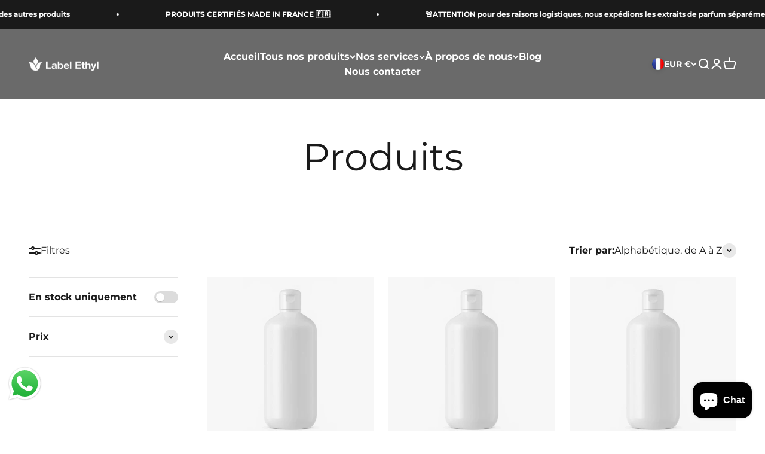

--- FILE ---
content_type: text/html; charset=utf-8
request_url: https://www.label-ethyl.com/collections/all?page=4
body_size: 31673
content:
<!doctype html>

<html lang="fr" dir="ltr">
  <head>
    <meta charset="utf-8">
    <meta name="viewport" content="width=device-width, initial-scale=1.0, height=device-height, minimum-scale=1.0, maximum-scale=1.0">
    <meta name="theme-color" content="#6A6A6A">

    <title>Produits &ndash; Page 4</title><link rel="canonical" href="https://www.label-ethyl.com/collections/all?page=4"><link rel="shortcut icon" href="//www.label-ethyl.com/cdn/shop/files/Fichier_2flavicon.png?v=1716888643&width=96">
      <link rel="apple-touch-icon" href="//www.label-ethyl.com/cdn/shop/files/Fichier_2flavicon.png?v=1716888643&width=180"><link rel="preconnect" href="https://cdn.shopify.com">
    <link rel="preconnect" href="https://fonts.shopifycdn.com" crossorigin>
    <link rel="dns-prefetch" href="https://productreviews.shopifycdn.com"><link rel="preload" href="//www.label-ethyl.com/cdn/fonts/montserrat/montserrat_n7.3c434e22befd5c18a6b4afadb1e3d77c128c7939.woff2" as="font" type="font/woff2" crossorigin><link rel="preload" href="//www.label-ethyl.com/cdn/fonts/montserrat/montserrat_n4.81949fa0ac9fd2021e16436151e8eaa539321637.woff2" as="font" type="font/woff2" crossorigin><meta property="og:type" content="website">
  <meta property="og:title" content="Produits"><meta property="og:image" content="http://www.label-ethyl.com/cdn/shop/files/header_v_d5b12393-f25a-4c6d-ac28-9da72af45d86.jpg?v=1706047219&width=2048">
  <meta property="og:image:secure_url" content="https://www.label-ethyl.com/cdn/shop/files/header_v_d5b12393-f25a-4c6d-ac28-9da72af45d86.jpg?v=1706047219&width=2048">
  <meta property="og:image:width" content="1400">
  <meta property="og:image:height" content="750"><meta property="og:url" content="https://www.label-ethyl.com/collections/all?page=4">
<meta property="og:site_name" content="label-ethyl"><meta name="twitter:card" content="summary"><meta name="twitter:title" content="Produits">
  <meta name="twitter:description" content=""><meta name="twitter:image" content="https://www.label-ethyl.com/cdn/shop/files/header_v_d5b12393-f25a-4c6d-ac28-9da72af45d86.jpg?crop=center&height=1200&v=1706047219&width=1200">
  <meta name="twitter:image:alt" content=""><script type="application/ld+json">
  {
    "@context": "https://schema.org",
    "@type": "BreadcrumbList",
    "itemListElement": [{
        "@type": "ListItem",
        "position": 1,
        "name": "Accueil",
        "item": "https://www.label-ethyl.com"
      },{
            "@type": "ListItem",
            "position": 2,
            "name": "Produits",
            "item": "https://www.label-ethyl.com/collections/all"
          }]
  }
</script><style>/* Typography (heading) */
  @font-face {
  font-family: Montserrat;
  font-weight: 700;
  font-style: normal;
  font-display: fallback;
  src: url("//www.label-ethyl.com/cdn/fonts/montserrat/montserrat_n7.3c434e22befd5c18a6b4afadb1e3d77c128c7939.woff2") format("woff2"),
       url("//www.label-ethyl.com/cdn/fonts/montserrat/montserrat_n7.5d9fa6e2cae713c8fb539a9876489d86207fe957.woff") format("woff");
}

@font-face {
  font-family: Montserrat;
  font-weight: 700;
  font-style: italic;
  font-display: fallback;
  src: url("//www.label-ethyl.com/cdn/fonts/montserrat/montserrat_i7.a0d4a463df4f146567d871890ffb3c80408e7732.woff2") format("woff2"),
       url("//www.label-ethyl.com/cdn/fonts/montserrat/montserrat_i7.f6ec9f2a0681acc6f8152c40921d2a4d2e1a2c78.woff") format("woff");
}

/* Typography (body) */
  @font-face {
  font-family: Montserrat;
  font-weight: 400;
  font-style: normal;
  font-display: fallback;
  src: url("//www.label-ethyl.com/cdn/fonts/montserrat/montserrat_n4.81949fa0ac9fd2021e16436151e8eaa539321637.woff2") format("woff2"),
       url("//www.label-ethyl.com/cdn/fonts/montserrat/montserrat_n4.a6c632ca7b62da89c3594789ba828388aac693fe.woff") format("woff");
}

@font-face {
  font-family: Montserrat;
  font-weight: 400;
  font-style: italic;
  font-display: fallback;
  src: url("//www.label-ethyl.com/cdn/fonts/montserrat/montserrat_i4.5a4ea298b4789e064f62a29aafc18d41f09ae59b.woff2") format("woff2"),
       url("//www.label-ethyl.com/cdn/fonts/montserrat/montserrat_i4.072b5869c5e0ed5b9d2021e4c2af132e16681ad2.woff") format("woff");
}

@font-face {
  font-family: Montserrat;
  font-weight: 700;
  font-style: normal;
  font-display: fallback;
  src: url("//www.label-ethyl.com/cdn/fonts/montserrat/montserrat_n7.3c434e22befd5c18a6b4afadb1e3d77c128c7939.woff2") format("woff2"),
       url("//www.label-ethyl.com/cdn/fonts/montserrat/montserrat_n7.5d9fa6e2cae713c8fb539a9876489d86207fe957.woff") format("woff");
}

@font-face {
  font-family: Montserrat;
  font-weight: 700;
  font-style: italic;
  font-display: fallback;
  src: url("//www.label-ethyl.com/cdn/fonts/montserrat/montserrat_i7.a0d4a463df4f146567d871890ffb3c80408e7732.woff2") format("woff2"),
       url("//www.label-ethyl.com/cdn/fonts/montserrat/montserrat_i7.f6ec9f2a0681acc6f8152c40921d2a4d2e1a2c78.woff") format("woff");
}

:root {
    /**
     * ---------------------------------------------------------------------
     * SPACING VARIABLES
     *
     * We are using a spacing inspired from frameworks like Tailwind CSS.
     * ---------------------------------------------------------------------
     */
    --spacing-0-5: 0.125rem; /* 2px */
    --spacing-1: 0.25rem; /* 4px */
    --spacing-1-5: 0.375rem; /* 6px */
    --spacing-2: 0.5rem; /* 8px */
    --spacing-2-5: 0.625rem; /* 10px */
    --spacing-3: 0.75rem; /* 12px */
    --spacing-3-5: 0.875rem; /* 14px */
    --spacing-4: 1rem; /* 16px */
    --spacing-4-5: 1.125rem; /* 18px */
    --spacing-5: 1.25rem; /* 20px */
    --spacing-5-5: 1.375rem; /* 22px */
    --spacing-6: 1.5rem; /* 24px */
    --spacing-6-5: 1.625rem; /* 26px */
    --spacing-7: 1.75rem; /* 28px */
    --spacing-7-5: 1.875rem; /* 30px */
    --spacing-8: 2rem; /* 32px */
    --spacing-8-5: 2.125rem; /* 34px */
    --spacing-9: 2.25rem; /* 36px */
    --spacing-9-5: 2.375rem; /* 38px */
    --spacing-10: 2.5rem; /* 40px */
    --spacing-11: 2.75rem; /* 44px */
    --spacing-12: 3rem; /* 48px */
    --spacing-14: 3.5rem; /* 56px */
    --spacing-16: 4rem; /* 64px */
    --spacing-18: 4.5rem; /* 72px */
    --spacing-20: 5rem; /* 80px */
    --spacing-24: 6rem; /* 96px */
    --spacing-28: 7rem; /* 112px */
    --spacing-32: 8rem; /* 128px */
    --spacing-36: 9rem; /* 144px */
    --spacing-40: 10rem; /* 160px */
    --spacing-44: 11rem; /* 176px */
    --spacing-48: 12rem; /* 192px */
    --spacing-52: 13rem; /* 208px */
    --spacing-56: 14rem; /* 224px */
    --spacing-60: 15rem; /* 240px */
    --spacing-64: 16rem; /* 256px */
    --spacing-72: 18rem; /* 288px */
    --spacing-80: 20rem; /* 320px */
    --spacing-96: 24rem; /* 384px */

    /* Container */
    --container-max-width: 1600px;
    --container-narrow-max-width: 1350px;
    --container-gutter: var(--spacing-5);
    --section-outer-spacing-block: var(--spacing-12);
    --section-inner-max-spacing-block: var(--spacing-10);
    --section-inner-spacing-inline: var(--container-gutter);
    --section-stack-spacing-block: var(--spacing-8);

    /* Grid gutter */
    --grid-gutter: var(--spacing-5);

    /* Product list settings */
    --product-list-row-gap: var(--spacing-8);
    --product-list-column-gap: var(--grid-gutter);

    /* Form settings */
    --input-gap: var(--spacing-2);
    --input-height: 2.625rem;
    --input-padding-inline: var(--spacing-4);

    /* Other sizes */
    --sticky-area-height: calc(var(--sticky-announcement-bar-enabled, 0) * var(--announcement-bar-height, 0px) + var(--sticky-header-enabled, 0) * var(--header-height, 0px));

    /* RTL support */
    --transform-logical-flip: 1;
    --transform-origin-start: left;
    --transform-origin-end: right;

    /**
     * ---------------------------------------------------------------------
     * TYPOGRAPHY
     * ---------------------------------------------------------------------
     */

    /* Font properties */
    --heading-font-family: Montserrat, sans-serif;
    --heading-font-weight: 700;
    --heading-font-style: normal;
    --heading-text-transform: normal;
    --heading-letter-spacing: -0.02em;
    --text-font-family: Montserrat, sans-serif;
    --text-font-weight: 400;
    --text-font-style: normal;
    --text-letter-spacing: 0.0em;

    /* Font sizes */
    --text-h0: 3rem;
    --text-h1: 2.5rem;
    --text-h2: 2rem;
    --text-h3: 1.5rem;
    --text-h4: 1.375rem;
    --text-h5: 1.125rem;
    --text-h6: 1rem;
    --text-xs: 0.6875rem;
    --text-sm: 0.75rem;
    --text-base: 0.875rem;
    --text-lg: 1.125rem;

    /**
     * ---------------------------------------------------------------------
     * COLORS
     * ---------------------------------------------------------------------
     */

    /* Color settings */--accent: 26 26 26;
    --text-primary: 26 26 26;
    --background-primary: 255 255 255;
    --dialog-background: 255 255 255;
    --border-color: var(--text-color, var(--text-primary)) / 0.12;

    /* Button colors */
    --button-background-primary: 26 26 26;
    --button-text-primary: 255 255 255;
    --button-background-secondary: 106 106 106;
    --button-text-secondary: 255 255 255;

    /* Status colors */
    --success-background: 224 244 232;
    --success-text: 0 163 65;
    --warning-background: 255 246 233;
    --warning-text: 255 183 74;
    --error-background: 254 231 231;
    --error-text: 248 58 58;

    /* Product colors */
    --on-sale-text: 248 58 58;
    --on-sale-badge-background: 248 58 58;
    --on-sale-badge-text: 255 255 255;
    --sold-out-badge-background: 0 0 0;
    --sold-out-badge-text: 255 255 255;
    --primary-badge-background: 128 60 238;
    --primary-badge-text: 255 255 255;
    --star-color: 255 183 74;
    --product-card-background: 255 255 255;
    --product-card-text: 26 26 26;

    /* Header colors */
    --header-background: 106 106 106;
    --header-text: 255 255 255;

    /* Footer colors */
    --footer-background: 106 106 106;
    --footer-text: 255 255 255;

    /* Rounded variables (used for border radius) */
    --rounded-xs: 0.25rem;
    --rounded-sm: 0.375rem;
    --rounded: 0.75rem;
    --rounded-lg: 1.5rem;
    --rounded-full: 9999px;

    --rounded-button: 0.875rem;
    --rounded-input: 0.5rem;

    /* Box shadow */
    --shadow-sm: 0 2px 8px rgb(var(--text-primary) / 0.1);
    --shadow: 0 5px 15px rgb(var(--text-primary) / 0.1);
    --shadow-md: 0 5px 30px rgb(var(--text-primary) / 0.1);
    --shadow-block: 0px 18px 50px rgb(var(--text-primary) / 0.1);

    /**
     * ---------------------------------------------------------------------
     * OTHER
     * ---------------------------------------------------------------------
     */

    --cursor-close-svg-url: url(//www.label-ethyl.com/cdn/shop/t/15/assets/cursor-close.svg?v=147174565022153725511722850173);
    --cursor-zoom-in-svg-url: url(//www.label-ethyl.com/cdn/shop/t/15/assets/cursor-zoom-in.svg?v=154953035094101115921722850174);
    --cursor-zoom-out-svg-url: url(//www.label-ethyl.com/cdn/shop/t/15/assets/cursor-zoom-out.svg?v=16155520337305705181722850174);
    --checkmark-svg-url: url(//www.label-ethyl.com/cdn/shop/t/15/assets/checkmark.svg?v=77552481021870063511722850173);
  }

  [dir="rtl"]:root {
    /* RTL support */
    --transform-logical-flip: -1;
    --transform-origin-start: right;
    --transform-origin-end: left;
  }

  @media screen and (min-width: 700px) {
    :root {
      /* Typography (font size) */
      --text-h0: 4rem;
      --text-h1: 3rem;
      --text-h2: 2.5rem;
      --text-h3: 2rem;
      --text-h4: 1.625rem;
      --text-h5: 1.25rem;
      --text-h6: 1.125rem;

      --text-xs: 0.75rem;
      --text-sm: 0.875rem;
      --text-base: 1.0rem;
      --text-lg: 1.25rem;

      /* Spacing */
      --container-gutter: 2rem;
      --section-outer-spacing-block: var(--spacing-16);
      --section-inner-max-spacing-block: var(--spacing-12);
      --section-inner-spacing-inline: var(--spacing-12);
      --section-stack-spacing-block: var(--spacing-12);

      /* Grid gutter */
      --grid-gutter: var(--spacing-6);

      /* Product list settings */
      --product-list-row-gap: var(--spacing-12);

      /* Form settings */
      --input-gap: 1rem;
      --input-height: 3.125rem;
      --input-padding-inline: var(--spacing-5);
    }
  }

  @media screen and (min-width: 1000px) {
    :root {
      /* Spacing settings */
      --container-gutter: var(--spacing-12);
      --section-outer-spacing-block: var(--spacing-18);
      --section-inner-max-spacing-block: var(--spacing-16);
      --section-inner-spacing-inline: var(--spacing-16);
      --section-stack-spacing-block: var(--spacing-12);
    }
  }

  @media screen and (min-width: 1150px) {
    :root {
      /* Spacing settings */
      --container-gutter: var(--spacing-12);
      --section-outer-spacing-block: var(--spacing-20);
      --section-inner-max-spacing-block: var(--spacing-16);
      --section-inner-spacing-inline: var(--spacing-16);
      --section-stack-spacing-block: var(--spacing-12);
    }
  }

  @media screen and (min-width: 1400px) {
    :root {
      /* Typography (font size) */
      --text-h0: 5rem;
      --text-h1: 3.75rem;
      --text-h2: 3rem;
      --text-h3: 2.25rem;
      --text-h4: 2rem;
      --text-h5: 1.5rem;
      --text-h6: 1.25rem;

      --section-outer-spacing-block: var(--spacing-24);
      --section-inner-max-spacing-block: var(--spacing-18);
      --section-inner-spacing-inline: var(--spacing-18);
    }
  }

  @media screen and (min-width: 1600px) {
    :root {
      --section-outer-spacing-block: var(--spacing-24);
      --section-inner-max-spacing-block: var(--spacing-20);
      --section-inner-spacing-inline: var(--spacing-20);
    }
  }

  /**
   * ---------------------------------------------------------------------
   * LIQUID DEPENDANT CSS
   *
   * Our main CSS is Liquid free, but some very specific features depend on
   * theme settings, so we have them here
   * ---------------------------------------------------------------------
   */@media screen and (pointer: fine) {
        .button:not([disabled]):hover, .btn:not([disabled]):hover, .shopify-payment-button__button--unbranded:not([disabled]):hover {
          --button-background-opacity: 0.85;
        }

        .button--subdued:not([disabled]):hover {
          --button-background: var(--text-color) / .05 !important;
        }
      }</style><script>
  // This allows to expose several variables to the global scope, to be used in scripts
  window.themeVariables = {
    settings: {
      showPageTransition: false,
      headingApparition: "split_fade",
      pageType: "collection",
      moneyFormat: "{{amount_with_comma_separator}}€",
      moneyWithCurrencyFormat: "{{amount_with_comma_separator}} €",
      currencyCodeEnabled: false,
      cartType: "popover",
      showDiscount: true,
      discountMode: "saving"
    },

    strings: {
      accessibilityClose: "Fermer",
      accessibilityNext: "Suivant",
      accessibilityPrevious: "Précédent",
      addToCartButton: "Ajouter au panier",
      soldOutButton: "En rupture",
      preOrderButton: "Pré-commander",
      unavailableButton: "Indisponible",
      closeGallery: "Fermer la galerie",
      zoomGallery: "Zoomer sur l\u0026#39;image",
      errorGallery: "L\u0026#39;image ne peut pas etre chargée",
      soldOutBadge: "En rupture",
      discountBadge: "Economisez @@",
      sku: "SKU:",
      searchNoResults: "Aucun résultat ne correspond à votre recherche.",
      addOrderNote: "Ajouter une note",
      editOrderNote: "Modifier la note",
      shippingEstimatorNoResults: "Nous ne livrons pas à votre adresse.",
      shippingEstimatorOneResult: "Il y a un résultat pour votre adresse :",
      shippingEstimatorMultipleResults: "Il y a plusieurs résultats pour votre adresse :",
      shippingEstimatorError: "Impossible d\u0026#39;estimer les frais de livraison :"
    },

    breakpoints: {
      'sm': 'screen and (min-width: 700px)',
      'md': 'screen and (min-width: 1000px)',
      'lg': 'screen and (min-width: 1150px)',
      'xl': 'screen and (min-width: 1400px)',

      'sm-max': 'screen and (max-width: 699px)',
      'md-max': 'screen and (max-width: 999px)',
      'lg-max': 'screen and (max-width: 1149px)',
      'xl-max': 'screen and (max-width: 1399px)'
    }
  };// For detecting native share
  document.documentElement.classList.add(`native-share--${navigator.share ? 'enabled' : 'disabled'}`);</script><script type="module" src="//www.label-ethyl.com/cdn/shop/t/15/assets/vendor.min.js?v=52426788336887041471722850152"></script>
    <script type="module" src="//www.label-ethyl.com/cdn/shop/t/15/assets/theme.js?v=9449843577586009771722850464"></script>
    <script type="module" src="//www.label-ethyl.com/cdn/shop/t/15/assets/sections.js?v=43159022034299977471722850478"></script>

    <script>window.performance && window.performance.mark && window.performance.mark('shopify.content_for_header.start');</script><meta name="google-site-verification" content="0SmFmrkLhdgKPAvjIBpT5JvGKqtkXyvyH-QtnBMtGMQ">
<meta id="shopify-digital-wallet" name="shopify-digital-wallet" content="/54973530269/digital_wallets/dialog">
<meta name="shopify-checkout-api-token" content="009a7ff74a68a570db1ec93c4c5bbf5a">
<meta id="in-context-paypal-metadata" data-shop-id="54973530269" data-venmo-supported="false" data-environment="production" data-locale="fr_FR" data-paypal-v4="true" data-currency="EUR">
<link rel="alternate" type="application/atom+xml" title="Feed" href="/collections/all.atom" />
<link rel="prev" href="/collections/all?page=3">
<link rel="next" href="/collections/all?page=5">
<script async="async" src="/checkouts/internal/preloads.js?locale=fr-FR"></script>
<script id="apple-pay-shop-capabilities" type="application/json">{"shopId":54973530269,"countryCode":"FR","currencyCode":"EUR","merchantCapabilities":["supports3DS"],"merchantId":"gid:\/\/shopify\/Shop\/54973530269","merchantName":"label-ethyl","requiredBillingContactFields":["postalAddress","email","phone"],"requiredShippingContactFields":["postalAddress","email","phone"],"shippingType":"shipping","supportedNetworks":["visa","masterCard","amex"],"total":{"type":"pending","label":"label-ethyl","amount":"1.00"},"shopifyPaymentsEnabled":true,"supportsSubscriptions":true}</script>
<script id="shopify-features" type="application/json">{"accessToken":"009a7ff74a68a570db1ec93c4c5bbf5a","betas":["rich-media-storefront-analytics"],"domain":"www.label-ethyl.com","predictiveSearch":true,"shopId":54973530269,"locale":"fr"}</script>
<script>var Shopify = Shopify || {};
Shopify.shop = "label-ethyl.myshopify.com";
Shopify.locale = "fr";
Shopify.currency = {"active":"EUR","rate":"1.0"};
Shopify.country = "FR";
Shopify.theme = {"name":"impact-v5-3-1","id":168532377933,"schema_name":"A Impact","schema_version":"5.3.1","theme_store_id":null,"role":"main"};
Shopify.theme.handle = "null";
Shopify.theme.style = {"id":null,"handle":null};
Shopify.cdnHost = "www.label-ethyl.com/cdn";
Shopify.routes = Shopify.routes || {};
Shopify.routes.root = "/";</script>
<script type="module">!function(o){(o.Shopify=o.Shopify||{}).modules=!0}(window);</script>
<script>!function(o){function n(){var o=[];function n(){o.push(Array.prototype.slice.apply(arguments))}return n.q=o,n}var t=o.Shopify=o.Shopify||{};t.loadFeatures=n(),t.autoloadFeatures=n()}(window);</script>
<script id="shop-js-analytics" type="application/json">{"pageType":"collection"}</script>
<script defer="defer" async type="module" src="//www.label-ethyl.com/cdn/shopifycloud/shop-js/modules/v2/client.init-shop-cart-sync_BcDpqI9l.fr.esm.js"></script>
<script defer="defer" async type="module" src="//www.label-ethyl.com/cdn/shopifycloud/shop-js/modules/v2/chunk.common_a1Rf5Dlz.esm.js"></script>
<script defer="defer" async type="module" src="//www.label-ethyl.com/cdn/shopifycloud/shop-js/modules/v2/chunk.modal_Djra7sW9.esm.js"></script>
<script type="module">
  await import("//www.label-ethyl.com/cdn/shopifycloud/shop-js/modules/v2/client.init-shop-cart-sync_BcDpqI9l.fr.esm.js");
await import("//www.label-ethyl.com/cdn/shopifycloud/shop-js/modules/v2/chunk.common_a1Rf5Dlz.esm.js");
await import("//www.label-ethyl.com/cdn/shopifycloud/shop-js/modules/v2/chunk.modal_Djra7sW9.esm.js");

  window.Shopify.SignInWithShop?.initShopCartSync?.({"fedCMEnabled":true,"windoidEnabled":true});

</script>
<script>(function() {
  var isLoaded = false;
  function asyncLoad() {
    if (isLoaded) return;
    isLoaded = true;
    var urls = ["https:\/\/static.klaviyo.com\/onsite\/js\/klaviyo.js?company_id=TF6DU8\u0026shop=label-ethyl.myshopify.com","https:\/\/static.klaviyo.com\/onsite\/js\/klaviyo.js?company_id=TF6DU8\u0026shop=label-ethyl.myshopify.com","https:\/\/intg.snapchat.com\/shopify\/shopify-scevent-init.js?id=8441664a-5ad8-48ac-84cd-81747fee5d40\u0026shop=label-ethyl.myshopify.com","\/\/cdn.shopify.com\/proxy\/ff2c318040cc1d34ca179207bbc4a88b811b787fa7bdd501cdc78138b55a7498\/rebolt.webcontrive.com\/theme_files\/only_style.php?shop=label-ethyl.myshopify.com\u0026sp-cache-control=cHVibGljLCBtYXgtYWdlPTkwMA","https:\/\/sf-registrationfields.extendons.com\/js\/storefront.js?shop=label-ethyl.myshopify.com","https:\/\/loox.io\/widget\/ZpCAeghWdl\/loox.1693562246428.js?shop=label-ethyl.myshopify.com","https:\/\/cdn.hextom.com\/js\/ultimatesalesboost.js?shop=label-ethyl.myshopify.com"];
    for (var i = 0; i < urls.length; i++) {
      var s = document.createElement('script');
      s.type = 'text/javascript';
      s.async = true;
      s.src = urls[i];
      var x = document.getElementsByTagName('script')[0];
      x.parentNode.insertBefore(s, x);
    }
  };
  if(window.attachEvent) {
    window.attachEvent('onload', asyncLoad);
  } else {
    window.addEventListener('load', asyncLoad, false);
  }
})();</script>
<script id="__st">var __st={"a":54973530269,"offset":3600,"reqid":"9d83e8e2-6e36-4b0f-9115-230d46c5ea16-1769228862","pageurl":"www.label-ethyl.com\/collections\/all?page=4","u":"139d4ace1fdb","p":"collection"};</script>
<script>window.ShopifyPaypalV4VisibilityTracking = true;</script>
<script id="captcha-bootstrap">!function(){'use strict';const t='contact',e='account',n='new_comment',o=[[t,t],['blogs',n],['comments',n],[t,'customer']],c=[[e,'customer_login'],[e,'guest_login'],[e,'recover_customer_password'],[e,'create_customer']],r=t=>t.map((([t,e])=>`form[action*='/${t}']:not([data-nocaptcha='true']) input[name='form_type'][value='${e}']`)).join(','),a=t=>()=>t?[...document.querySelectorAll(t)].map((t=>t.form)):[];function s(){const t=[...o],e=r(t);return a(e)}const i='password',u='form_key',d=['recaptcha-v3-token','g-recaptcha-response','h-captcha-response',i],f=()=>{try{return window.sessionStorage}catch{return}},m='__shopify_v',_=t=>t.elements[u];function p(t,e,n=!1){try{const o=window.sessionStorage,c=JSON.parse(o.getItem(e)),{data:r}=function(t){const{data:e,action:n}=t;return t[m]||n?{data:e,action:n}:{data:t,action:n}}(c);for(const[e,n]of Object.entries(r))t.elements[e]&&(t.elements[e].value=n);n&&o.removeItem(e)}catch(o){console.error('form repopulation failed',{error:o})}}const l='form_type',E='cptcha';function T(t){t.dataset[E]=!0}const w=window,h=w.document,L='Shopify',v='ce_forms',y='captcha';let A=!1;((t,e)=>{const n=(g='f06e6c50-85a8-45c8-87d0-21a2b65856fe',I='https://cdn.shopify.com/shopifycloud/storefront-forms-hcaptcha/ce_storefront_forms_captcha_hcaptcha.v1.5.2.iife.js',D={infoText:'Protégé par hCaptcha',privacyText:'Confidentialité',termsText:'Conditions'},(t,e,n)=>{const o=w[L][v],c=o.bindForm;if(c)return c(t,g,e,D).then(n);var r;o.q.push([[t,g,e,D],n]),r=I,A||(h.body.append(Object.assign(h.createElement('script'),{id:'captcha-provider',async:!0,src:r})),A=!0)});var g,I,D;w[L]=w[L]||{},w[L][v]=w[L][v]||{},w[L][v].q=[],w[L][y]=w[L][y]||{},w[L][y].protect=function(t,e){n(t,void 0,e),T(t)},Object.freeze(w[L][y]),function(t,e,n,w,h,L){const[v,y,A,g]=function(t,e,n){const i=e?o:[],u=t?c:[],d=[...i,...u],f=r(d),m=r(i),_=r(d.filter((([t,e])=>n.includes(e))));return[a(f),a(m),a(_),s()]}(w,h,L),I=t=>{const e=t.target;return e instanceof HTMLFormElement?e:e&&e.form},D=t=>v().includes(t);t.addEventListener('submit',(t=>{const e=I(t);if(!e)return;const n=D(e)&&!e.dataset.hcaptchaBound&&!e.dataset.recaptchaBound,o=_(e),c=g().includes(e)&&(!o||!o.value);(n||c)&&t.preventDefault(),c&&!n&&(function(t){try{if(!f())return;!function(t){const e=f();if(!e)return;const n=_(t);if(!n)return;const o=n.value;o&&e.removeItem(o)}(t);const e=Array.from(Array(32),(()=>Math.random().toString(36)[2])).join('');!function(t,e){_(t)||t.append(Object.assign(document.createElement('input'),{type:'hidden',name:u})),t.elements[u].value=e}(t,e),function(t,e){const n=f();if(!n)return;const o=[...t.querySelectorAll(`input[type='${i}']`)].map((({name:t})=>t)),c=[...d,...o],r={};for(const[a,s]of new FormData(t).entries())c.includes(a)||(r[a]=s);n.setItem(e,JSON.stringify({[m]:1,action:t.action,data:r}))}(t,e)}catch(e){console.error('failed to persist form',e)}}(e),e.submit())}));const S=(t,e)=>{t&&!t.dataset[E]&&(n(t,e.some((e=>e===t))),T(t))};for(const o of['focusin','change'])t.addEventListener(o,(t=>{const e=I(t);D(e)&&S(e,y())}));const B=e.get('form_key'),M=e.get(l),P=B&&M;t.addEventListener('DOMContentLoaded',(()=>{const t=y();if(P)for(const e of t)e.elements[l].value===M&&p(e,B);[...new Set([...A(),...v().filter((t=>'true'===t.dataset.shopifyCaptcha))])].forEach((e=>S(e,t)))}))}(h,new URLSearchParams(w.location.search),n,t,e,['guest_login'])})(!0,!0)}();</script>
<script integrity="sha256-4kQ18oKyAcykRKYeNunJcIwy7WH5gtpwJnB7kiuLZ1E=" data-source-attribution="shopify.loadfeatures" defer="defer" src="//www.label-ethyl.com/cdn/shopifycloud/storefront/assets/storefront/load_feature-a0a9edcb.js" crossorigin="anonymous"></script>
<script data-source-attribution="shopify.dynamic_checkout.dynamic.init">var Shopify=Shopify||{};Shopify.PaymentButton=Shopify.PaymentButton||{isStorefrontPortableWallets:!0,init:function(){window.Shopify.PaymentButton.init=function(){};var t=document.createElement("script");t.src="https://www.label-ethyl.com/cdn/shopifycloud/portable-wallets/latest/portable-wallets.fr.js",t.type="module",document.head.appendChild(t)}};
</script>
<script data-source-attribution="shopify.dynamic_checkout.buyer_consent">
  function portableWalletsHideBuyerConsent(e){var t=document.getElementById("shopify-buyer-consent"),n=document.getElementById("shopify-subscription-policy-button");t&&n&&(t.classList.add("hidden"),t.setAttribute("aria-hidden","true"),n.removeEventListener("click",e))}function portableWalletsShowBuyerConsent(e){var t=document.getElementById("shopify-buyer-consent"),n=document.getElementById("shopify-subscription-policy-button");t&&n&&(t.classList.remove("hidden"),t.removeAttribute("aria-hidden"),n.addEventListener("click",e))}window.Shopify?.PaymentButton&&(window.Shopify.PaymentButton.hideBuyerConsent=portableWalletsHideBuyerConsent,window.Shopify.PaymentButton.showBuyerConsent=portableWalletsShowBuyerConsent);
</script>
<script data-source-attribution="shopify.dynamic_checkout.cart.bootstrap">document.addEventListener("DOMContentLoaded",(function(){function t(){return document.querySelector("shopify-accelerated-checkout-cart, shopify-accelerated-checkout")}if(t())Shopify.PaymentButton.init();else{new MutationObserver((function(e,n){t()&&(Shopify.PaymentButton.init(),n.disconnect())})).observe(document.body,{childList:!0,subtree:!0})}}));
</script>
<link id="shopify-accelerated-checkout-styles" rel="stylesheet" media="screen" href="https://www.label-ethyl.com/cdn/shopifycloud/portable-wallets/latest/accelerated-checkout-backwards-compat.css" crossorigin="anonymous">
<style id="shopify-accelerated-checkout-cart">
        #shopify-buyer-consent {
  margin-top: 1em;
  display: inline-block;
  width: 100%;
}

#shopify-buyer-consent.hidden {
  display: none;
}

#shopify-subscription-policy-button {
  background: none;
  border: none;
  padding: 0;
  text-decoration: underline;
  font-size: inherit;
  cursor: pointer;
}

#shopify-subscription-policy-button::before {
  box-shadow: none;
}

      </style>

<script>window.performance && window.performance.mark && window.performance.mark('shopify.content_for_header.end');</script>
<link href="//www.label-ethyl.com/cdn/shop/t/15/assets/theme.css?v=4663176534221464621722850152" rel="stylesheet" type="text/css" media="all" /><script src="https://cdn.shopify.com/extensions/019b6dda-9f81-7c8b-b5f5-7756ae4a26fb/dondy-whatsapp-chat-widget-85/assets/ChatBubble.js" type="text/javascript" defer="defer"></script>
<link href="https://cdn.shopify.com/extensions/019b6dda-9f81-7c8b-b5f5-7756ae4a26fb/dondy-whatsapp-chat-widget-85/assets/ChatBubble.css" rel="stylesheet" type="text/css" media="all">
<script src="https://cdn.shopify.com/extensions/e8878072-2f6b-4e89-8082-94b04320908d/inbox-1254/assets/inbox-chat-loader.js" type="text/javascript" defer="defer"></script>
<link href="https://monorail-edge.shopifysvc.com" rel="dns-prefetch">
<script>(function(){if ("sendBeacon" in navigator && "performance" in window) {try {var session_token_from_headers = performance.getEntriesByType('navigation')[0].serverTiming.find(x => x.name == '_s').description;} catch {var session_token_from_headers = undefined;}var session_cookie_matches = document.cookie.match(/_shopify_s=([^;]*)/);var session_token_from_cookie = session_cookie_matches && session_cookie_matches.length === 2 ? session_cookie_matches[1] : "";var session_token = session_token_from_headers || session_token_from_cookie || "";function handle_abandonment_event(e) {var entries = performance.getEntries().filter(function(entry) {return /monorail-edge.shopifysvc.com/.test(entry.name);});if (!window.abandonment_tracked && entries.length === 0) {window.abandonment_tracked = true;var currentMs = Date.now();var navigation_start = performance.timing.navigationStart;var payload = {shop_id: 54973530269,url: window.location.href,navigation_start,duration: currentMs - navigation_start,session_token,page_type: "collection"};window.navigator.sendBeacon("https://monorail-edge.shopifysvc.com/v1/produce", JSON.stringify({schema_id: "online_store_buyer_site_abandonment/1.1",payload: payload,metadata: {event_created_at_ms: currentMs,event_sent_at_ms: currentMs}}));}}window.addEventListener('pagehide', handle_abandonment_event);}}());</script>
<script id="web-pixels-manager-setup">(function e(e,d,r,n,o){if(void 0===o&&(o={}),!Boolean(null===(a=null===(i=window.Shopify)||void 0===i?void 0:i.analytics)||void 0===a?void 0:a.replayQueue)){var i,a;window.Shopify=window.Shopify||{};var t=window.Shopify;t.analytics=t.analytics||{};var s=t.analytics;s.replayQueue=[],s.publish=function(e,d,r){return s.replayQueue.push([e,d,r]),!0};try{self.performance.mark("wpm:start")}catch(e){}var l=function(){var e={modern:/Edge?\/(1{2}[4-9]|1[2-9]\d|[2-9]\d{2}|\d{4,})\.\d+(\.\d+|)|Firefox\/(1{2}[4-9]|1[2-9]\d|[2-9]\d{2}|\d{4,})\.\d+(\.\d+|)|Chrom(ium|e)\/(9{2}|\d{3,})\.\d+(\.\d+|)|(Maci|X1{2}).+ Version\/(15\.\d+|(1[6-9]|[2-9]\d|\d{3,})\.\d+)([,.]\d+|)( \(\w+\)|)( Mobile\/\w+|) Safari\/|Chrome.+OPR\/(9{2}|\d{3,})\.\d+\.\d+|(CPU[ +]OS|iPhone[ +]OS|CPU[ +]iPhone|CPU IPhone OS|CPU iPad OS)[ +]+(15[._]\d+|(1[6-9]|[2-9]\d|\d{3,})[._]\d+)([._]\d+|)|Android:?[ /-](13[3-9]|1[4-9]\d|[2-9]\d{2}|\d{4,})(\.\d+|)(\.\d+|)|Android.+Firefox\/(13[5-9]|1[4-9]\d|[2-9]\d{2}|\d{4,})\.\d+(\.\d+|)|Android.+Chrom(ium|e)\/(13[3-9]|1[4-9]\d|[2-9]\d{2}|\d{4,})\.\d+(\.\d+|)|SamsungBrowser\/([2-9]\d|\d{3,})\.\d+/,legacy:/Edge?\/(1[6-9]|[2-9]\d|\d{3,})\.\d+(\.\d+|)|Firefox\/(5[4-9]|[6-9]\d|\d{3,})\.\d+(\.\d+|)|Chrom(ium|e)\/(5[1-9]|[6-9]\d|\d{3,})\.\d+(\.\d+|)([\d.]+$|.*Safari\/(?![\d.]+ Edge\/[\d.]+$))|(Maci|X1{2}).+ Version\/(10\.\d+|(1[1-9]|[2-9]\d|\d{3,})\.\d+)([,.]\d+|)( \(\w+\)|)( Mobile\/\w+|) Safari\/|Chrome.+OPR\/(3[89]|[4-9]\d|\d{3,})\.\d+\.\d+|(CPU[ +]OS|iPhone[ +]OS|CPU[ +]iPhone|CPU IPhone OS|CPU iPad OS)[ +]+(10[._]\d+|(1[1-9]|[2-9]\d|\d{3,})[._]\d+)([._]\d+|)|Android:?[ /-](13[3-9]|1[4-9]\d|[2-9]\d{2}|\d{4,})(\.\d+|)(\.\d+|)|Mobile Safari.+OPR\/([89]\d|\d{3,})\.\d+\.\d+|Android.+Firefox\/(13[5-9]|1[4-9]\d|[2-9]\d{2}|\d{4,})\.\d+(\.\d+|)|Android.+Chrom(ium|e)\/(13[3-9]|1[4-9]\d|[2-9]\d{2}|\d{4,})\.\d+(\.\d+|)|Android.+(UC? ?Browser|UCWEB|U3)[ /]?(15\.([5-9]|\d{2,})|(1[6-9]|[2-9]\d|\d{3,})\.\d+)\.\d+|SamsungBrowser\/(5\.\d+|([6-9]|\d{2,})\.\d+)|Android.+MQ{2}Browser\/(14(\.(9|\d{2,})|)|(1[5-9]|[2-9]\d|\d{3,})(\.\d+|))(\.\d+|)|K[Aa][Ii]OS\/(3\.\d+|([4-9]|\d{2,})\.\d+)(\.\d+|)/},d=e.modern,r=e.legacy,n=navigator.userAgent;return n.match(d)?"modern":n.match(r)?"legacy":"unknown"}(),u="modern"===l?"modern":"legacy",c=(null!=n?n:{modern:"",legacy:""})[u],f=function(e){return[e.baseUrl,"/wpm","/b",e.hashVersion,"modern"===e.buildTarget?"m":"l",".js"].join("")}({baseUrl:d,hashVersion:r,buildTarget:u}),m=function(e){var d=e.version,r=e.bundleTarget,n=e.surface,o=e.pageUrl,i=e.monorailEndpoint;return{emit:function(e){var a=e.status,t=e.errorMsg,s=(new Date).getTime(),l=JSON.stringify({metadata:{event_sent_at_ms:s},events:[{schema_id:"web_pixels_manager_load/3.1",payload:{version:d,bundle_target:r,page_url:o,status:a,surface:n,error_msg:t},metadata:{event_created_at_ms:s}}]});if(!i)return console&&console.warn&&console.warn("[Web Pixels Manager] No Monorail endpoint provided, skipping logging."),!1;try{return self.navigator.sendBeacon.bind(self.navigator)(i,l)}catch(e){}var u=new XMLHttpRequest;try{return u.open("POST",i,!0),u.setRequestHeader("Content-Type","text/plain"),u.send(l),!0}catch(e){return console&&console.warn&&console.warn("[Web Pixels Manager] Got an unhandled error while logging to Monorail."),!1}}}}({version:r,bundleTarget:l,surface:e.surface,pageUrl:self.location.href,monorailEndpoint:e.monorailEndpoint});try{o.browserTarget=l,function(e){var d=e.src,r=e.async,n=void 0===r||r,o=e.onload,i=e.onerror,a=e.sri,t=e.scriptDataAttributes,s=void 0===t?{}:t,l=document.createElement("script"),u=document.querySelector("head"),c=document.querySelector("body");if(l.async=n,l.src=d,a&&(l.integrity=a,l.crossOrigin="anonymous"),s)for(var f in s)if(Object.prototype.hasOwnProperty.call(s,f))try{l.dataset[f]=s[f]}catch(e){}if(o&&l.addEventListener("load",o),i&&l.addEventListener("error",i),u)u.appendChild(l);else{if(!c)throw new Error("Did not find a head or body element to append the script");c.appendChild(l)}}({src:f,async:!0,onload:function(){if(!function(){var e,d;return Boolean(null===(d=null===(e=window.Shopify)||void 0===e?void 0:e.analytics)||void 0===d?void 0:d.initialized)}()){var d=window.webPixelsManager.init(e)||void 0;if(d){var r=window.Shopify.analytics;r.replayQueue.forEach((function(e){var r=e[0],n=e[1],o=e[2];d.publishCustomEvent(r,n,o)})),r.replayQueue=[],r.publish=d.publishCustomEvent,r.visitor=d.visitor,r.initialized=!0}}},onerror:function(){return m.emit({status:"failed",errorMsg:"".concat(f," has failed to load")})},sri:function(e){var d=/^sha384-[A-Za-z0-9+/=]+$/;return"string"==typeof e&&d.test(e)}(c)?c:"",scriptDataAttributes:o}),m.emit({status:"loading"})}catch(e){m.emit({status:"failed",errorMsg:(null==e?void 0:e.message)||"Unknown error"})}}})({shopId: 54973530269,storefrontBaseUrl: "https://www.label-ethyl.com",extensionsBaseUrl: "https://extensions.shopifycdn.com/cdn/shopifycloud/web-pixels-manager",monorailEndpoint: "https://monorail-edge.shopifysvc.com/unstable/produce_batch",surface: "storefront-renderer",enabledBetaFlags: ["2dca8a86"],webPixelsConfigList: [{"id":"2451505485","configuration":"{\"account_ID\":\"215394\",\"google_analytics_tracking_tag\":\"1\",\"measurement_id\":\"2\",\"api_secret\":\"3\",\"shop_settings\":\"{\\\"custom_pixel_script\\\":\\\"https:\\\\\\\/\\\\\\\/storage.googleapis.com\\\\\\\/gsf-scripts\\\\\\\/custom-pixels\\\\\\\/label-ethyl.js\\\"}\"}","eventPayloadVersion":"v1","runtimeContext":"LAX","scriptVersion":"c6b888297782ed4a1cba19cda43d6625","type":"APP","apiClientId":1558137,"privacyPurposes":[],"dataSharingAdjustments":{"protectedCustomerApprovalScopes":["read_customer_address","read_customer_email","read_customer_name","read_customer_personal_data","read_customer_phone"]}},{"id":"1013514573","configuration":"{\"config\":\"{\\\"pixel_id\\\":\\\"G-J383WD8N4E\\\",\\\"gtag_events\\\":[{\\\"type\\\":\\\"begin_checkout\\\",\\\"action_label\\\":\\\"G-J383WD8N4E\\\"},{\\\"type\\\":\\\"search\\\",\\\"action_label\\\":\\\"G-J383WD8N4E\\\"},{\\\"type\\\":\\\"view_item\\\",\\\"action_label\\\":[\\\"G-J383WD8N4E\\\",\\\"MC-R62ZY06PE9\\\"]},{\\\"type\\\":\\\"purchase\\\",\\\"action_label\\\":[\\\"G-J383WD8N4E\\\",\\\"MC-R62ZY06PE9\\\"]},{\\\"type\\\":\\\"page_view\\\",\\\"action_label\\\":[\\\"G-J383WD8N4E\\\",\\\"MC-R62ZY06PE9\\\"]},{\\\"type\\\":\\\"add_payment_info\\\",\\\"action_label\\\":\\\"G-J383WD8N4E\\\"},{\\\"type\\\":\\\"add_to_cart\\\",\\\"action_label\\\":\\\"G-J383WD8N4E\\\"}],\\\"enable_monitoring_mode\\\":false}\"}","eventPayloadVersion":"v1","runtimeContext":"OPEN","scriptVersion":"b2a88bafab3e21179ed38636efcd8a93","type":"APP","apiClientId":1780363,"privacyPurposes":[],"dataSharingAdjustments":{"protectedCustomerApprovalScopes":["read_customer_address","read_customer_email","read_customer_name","read_customer_personal_data","read_customer_phone"]}},{"id":"817398093","configuration":"{\"pixelCode\":\"CQQ9B73C77UF32CQ0D1G\"}","eventPayloadVersion":"v1","runtimeContext":"STRICT","scriptVersion":"22e92c2ad45662f435e4801458fb78cc","type":"APP","apiClientId":4383523,"privacyPurposes":["ANALYTICS","MARKETING","SALE_OF_DATA"],"dataSharingAdjustments":{"protectedCustomerApprovalScopes":["read_customer_address","read_customer_email","read_customer_name","read_customer_personal_data","read_customer_phone"]}},{"id":"347210061","configuration":"{\"pixel_id\":\"685975223438812\",\"pixel_type\":\"facebook_pixel\",\"metaapp_system_user_token\":\"-\"}","eventPayloadVersion":"v1","runtimeContext":"OPEN","scriptVersion":"ca16bc87fe92b6042fbaa3acc2fbdaa6","type":"APP","apiClientId":2329312,"privacyPurposes":["ANALYTICS","MARKETING","SALE_OF_DATA"],"dataSharingAdjustments":{"protectedCustomerApprovalScopes":["read_customer_address","read_customer_email","read_customer_name","read_customer_personal_data","read_customer_phone"]}},{"id":"5341341","configuration":"{\"pixelId\":\"8441664a-5ad8-48ac-84cd-81747fee5d40\"}","eventPayloadVersion":"v1","runtimeContext":"STRICT","scriptVersion":"c119f01612c13b62ab52809eb08154bb","type":"APP","apiClientId":2556259,"privacyPurposes":["ANALYTICS","MARKETING","SALE_OF_DATA"],"dataSharingAdjustments":{"protectedCustomerApprovalScopes":["read_customer_address","read_customer_email","read_customer_name","read_customer_personal_data","read_customer_phone"]}},{"id":"185991501","eventPayloadVersion":"v1","runtimeContext":"LAX","scriptVersion":"1","type":"CUSTOM","privacyPurposes":["ANALYTICS"],"name":"Google Analytics tag (migrated)"},{"id":"shopify-app-pixel","configuration":"{}","eventPayloadVersion":"v1","runtimeContext":"STRICT","scriptVersion":"0450","apiClientId":"shopify-pixel","type":"APP","privacyPurposes":["ANALYTICS","MARKETING"]},{"id":"shopify-custom-pixel","eventPayloadVersion":"v1","runtimeContext":"LAX","scriptVersion":"0450","apiClientId":"shopify-pixel","type":"CUSTOM","privacyPurposes":["ANALYTICS","MARKETING"]}],isMerchantRequest: false,initData: {"shop":{"name":"label-ethyl","paymentSettings":{"currencyCode":"EUR"},"myshopifyDomain":"label-ethyl.myshopify.com","countryCode":"FR","storefrontUrl":"https:\/\/www.label-ethyl.com"},"customer":null,"cart":null,"checkout":null,"productVariants":[],"purchasingCompany":null},},"https://www.label-ethyl.com/cdn","fcfee988w5aeb613cpc8e4bc33m6693e112",{"modern":"","legacy":""},{"shopId":"54973530269","storefrontBaseUrl":"https:\/\/www.label-ethyl.com","extensionBaseUrl":"https:\/\/extensions.shopifycdn.com\/cdn\/shopifycloud\/web-pixels-manager","surface":"storefront-renderer","enabledBetaFlags":"[\"2dca8a86\"]","isMerchantRequest":"false","hashVersion":"fcfee988w5aeb613cpc8e4bc33m6693e112","publish":"custom","events":"[[\"page_viewed\",{}],[\"collection_viewed\",{\"collection\":{\"id\":\"\",\"title\":\"Produits\",\"productVariants\":[{\"price\":{\"amount\":40.0,\"currencyCode\":\"EUR\"},\"product\":{\"title\":\"Halloween Extrait de Parfum\",\"vendor\":\"label-ethyl\",\"id\":\"10140457173325\",\"untranslatedTitle\":\"Halloween Extrait de Parfum\",\"url\":\"\/products\/halloween\",\"type\":\"\"},\"id\":\"51916775620941\",\"image\":{\"src\":\"\/\/www.label-ethyl.com\/cdn\/shop\/files\/1489_9cbfc319-50d4-4fe3-97f5-e827a19d9cd2.png?v=1750847969\"},\"sku\":\"\",\"title\":\"Default Title\",\"untranslatedTitle\":\"Default Title\"},{\"price\":{\"amount\":155.0,\"currencyCode\":\"EUR\"},\"product\":{\"title\":\"Homme Idéal  Extrait de parfum\",\"vendor\":\"label-ethyl\",\"id\":\"10140545384781\",\"untranslatedTitle\":\"Homme Idéal  Extrait de parfum\",\"url\":\"\/products\/homme-ideal\",\"type\":\"\"},\"id\":\"51917655769421\",\"image\":{\"src\":\"\/\/www.label-ethyl.com\/cdn\/shop\/files\/WhatsAppImage2025-06-24a12.45.28_cdff5602_559302be-cbeb-466b-bd90-cf7b544ad3ee.jpg?v=1750848031\"},\"sku\":\"\",\"title\":\"Default Title\",\"untranslatedTitle\":\"Default Title\"},{\"price\":{\"amount\":135.0,\"currencyCode\":\"EUR\"},\"product\":{\"title\":\"Homme intense  Extrait de parfum\",\"vendor\":\"label-ethyl\",\"id\":\"10140540502349\",\"untranslatedTitle\":\"Homme intense  Extrait de parfum\",\"url\":\"\/products\/homme-intense\",\"type\":\"\"},\"id\":\"51917508280653\",\"image\":{\"src\":\"\/\/www.label-ethyl.com\/cdn\/shop\/files\/WhatsAppImage2025-06-24a12.45.28_cdff5602_559302be-cbeb-466b-bd90-cf7b544ad3ee.jpg?v=1750848031\"},\"sku\":\"\",\"title\":\"Default Title\",\"untranslatedTitle\":\"Default Title\"},{\"price\":{\"amount\":10.0,\"currencyCode\":\"EUR\"},\"product\":{\"title\":\"Homme Scandaleux  Extrait de parfum\",\"vendor\":\"label-ethyl\",\"id\":\"10140556362061\",\"untranslatedTitle\":\"Homme Scandaleux  Extrait de parfum\",\"url\":\"\/products\/homme-scandaleux\",\"type\":\"\"},\"id\":\"51917888422221\",\"image\":{\"src\":\"\/\/www.label-ethyl.com\/cdn\/shop\/files\/1489_ed543a10-4fbc-477c-a8f8-d3d5c9ca5ae6.png?v=1750850876\"},\"sku\":\"\",\"title\":\"Default Title\",\"untranslatedTitle\":\"Default Title\"},{\"price\":{\"amount\":152.1,\"currencyCode\":\"EUR\"},\"product\":{\"title\":\"Homme Sport Ext  Extrait de parfum\",\"vendor\":\"label-ethyl\",\"id\":\"10140543156557\",\"untranslatedTitle\":\"Homme Sport Ext  Extrait de parfum\",\"url\":\"\/products\/homme-sport-ext\",\"type\":\"\"},\"id\":\"51917594952013\",\"image\":{\"src\":\"\/\/www.label-ethyl.com\/cdn\/shop\/files\/WhatsAppImage2025-06-24a12.45.28_cdff5602_559302be-cbeb-466b-bd90-cf7b544ad3ee.jpg?v=1750848031\"},\"sku\":\"\",\"title\":\"Default Title\",\"untranslatedTitle\":\"Default Title\"},{\"price\":{\"amount\":1400.0,\"currencyCode\":\"EUR\"},\"product\":{\"title\":\"Idole Extrait de parfum\",\"vendor\":\"label-ethyl\",\"id\":\"10140563538253\",\"untranslatedTitle\":\"Idole Extrait de parfum\",\"url\":\"\/products\/idole\",\"type\":\"\"},\"id\":\"51917953532237\",\"image\":{\"src\":\"\/\/www.label-ethyl.com\/cdn\/shop\/files\/1489_ab5ce2ec-5942-4c6d-8570-837f94d1b7f0.png?v=1750851882\"},\"sku\":\"\",\"title\":\"Default Title\",\"untranslatedTitle\":\"Default Title\"},{\"price\":{\"amount\":1946.67,\"currencyCode\":\"EUR\"},\"product\":{\"title\":\"Insolente  Extrait de parfum\",\"vendor\":\"label-ethyl\",\"id\":\"10140575203661\",\"untranslatedTitle\":\"Insolente  Extrait de parfum\",\"url\":\"\/products\/insolente\",\"type\":\"\"},\"id\":\"51918198210893\",\"image\":{\"src\":\"\/\/www.label-ethyl.com\/cdn\/shop\/files\/1489_f1349607-0b63-4bfe-b2ec-b73343200702.png?v=1750852421\"},\"sku\":\"\",\"title\":\"Default Title\",\"untranslatedTitle\":\"Default Title\"},{\"price\":{\"amount\":1208.33,\"currencyCode\":\"EUR\"},\"product\":{\"title\":\"Instant Crash  Extrait de parfum\",\"vendor\":\"label-ethyl\",\"id\":\"10140564685133\",\"untranslatedTitle\":\"Instant Crash  Extrait de parfum\",\"url\":\"\/products\/instant-crash\",\"type\":\"\"},\"id\":\"51917983940941\",\"image\":{\"src\":\"\/\/www.label-ethyl.com\/cdn\/shop\/files\/1489_f55f0645-c6bd-41a5-946c-366c6cb7cc46.png?v=1750851763\"},\"sku\":\"\",\"title\":\"Default Title\",\"untranslatedTitle\":\"Default Title\"},{\"price\":{\"amount\":1200.0,\"currencyCode\":\"EUR\"},\"product\":{\"title\":\"Intense Cafe  Extrait de parfum\",\"vendor\":\"label-ethyl\",\"id\":\"10140576710989\",\"untranslatedTitle\":\"Intense Cafe  Extrait de parfum\",\"url\":\"\/products\/intense-cafe\",\"type\":\"\"},\"id\":\"51918200865101\",\"image\":{\"src\":\"\/\/www.label-ethyl.com\/cdn\/shop\/files\/1489_a188fcbe-8959-45ce-89ef-d14153eedb78.png?v=1750852660\"},\"sku\":\"\",\"title\":\"Default Title\",\"untranslatedTitle\":\"Default Title\"},{\"price\":{\"amount\":1335.0,\"currencyCode\":\"EUR\"},\"product\":{\"title\":\"Interdit  Extrait de parfum\",\"vendor\":\"label-ethyl\",\"id\":\"10140579955021\",\"untranslatedTitle\":\"Interdit  Extrait de parfum\",\"url\":\"\/products\/interdit\",\"type\":\"\"},\"id\":\"51918253588813\",\"image\":{\"src\":\"\/\/www.label-ethyl.com\/cdn\/shop\/files\/1489_a188fcbe-8959-45ce-89ef-d14153eedb78.png?v=1750852660\"},\"sku\":\"\",\"title\":\"Default Title\",\"untranslatedTitle\":\"Default Title\"},{\"price\":{\"amount\":3650.0,\"currencyCode\":\"EUR\"},\"product\":{\"title\":\"Interludic  Extrait de parfum\",\"vendor\":\"label-ethyl\",\"id\":\"10140581953869\",\"untranslatedTitle\":\"Interludic  Extrait de parfum\",\"url\":\"\/products\/interludic\",\"type\":\"\"},\"id\":\"51918256800077\",\"image\":{\"src\":\"\/\/www.label-ethyl.com\/cdn\/shop\/files\/1489_8980ae92-224c-4acc-b194-effa2a86e1dc.png?v=1750852956\"},\"sku\":\"\",\"title\":\"Default Title\",\"untranslatedTitle\":\"Default Title\"},{\"price\":{\"amount\":1290.0,\"currencyCode\":\"EUR\"},\"product\":{\"title\":\"Invictory Extrait de Parfum\",\"vendor\":\"label-ethyl\",\"id\":\"10140350251341\",\"untranslatedTitle\":\"Invictory Extrait de Parfum\",\"url\":\"\/products\/invictory\",\"type\":\"\"},\"id\":\"51916198773069\",\"image\":{\"src\":\"\/\/www.label-ethyl.com\/cdn\/shop\/files\/1489_8c64ff5d-8229-4a8d-8bc4-f1bea3843630.png?v=1750846495\"},\"sku\":\"\",\"title\":\"Default Title\",\"untranslatedTitle\":\"Default Title\"},{\"price\":{\"amount\":1290.0,\"currencyCode\":\"EUR\"},\"product\":{\"title\":\"Invictus Extrait de Parfum\",\"vendor\":\"label-ethyl\",\"id\":\"10140314927437\",\"untranslatedTitle\":\"Invictus Extrait de Parfum\",\"url\":\"\/products\/invictus\",\"type\":\"\"},\"id\":\"51916098666829\",\"image\":{\"src\":\"\/\/www.label-ethyl.com\/cdn\/shop\/files\/1489_da926114-365d-48d3-bdba-f42e01b2e3d2.png?v=1750846152\"},\"sku\":\"\",\"title\":\"Default Title\",\"untranslatedTitle\":\"Default Title\"},{\"price\":{\"amount\":117750.0,\"currencyCode\":\"EUR\"},\"product\":{\"title\":\"Irresistible Extrait de Parfum\",\"vendor\":\"label-ethyl\",\"id\":\"10140396945741\",\"untranslatedTitle\":\"Irresistible Extrait de Parfum\",\"url\":\"\/products\/irresistible\",\"type\":\"\"},\"id\":\"51916344328525\",\"image\":{\"src\":\"\/\/www.label-ethyl.com\/cdn\/shop\/files\/1489_358e9da3-3815-4a87-8701-0f3472724ff7.png?v=1750846898\"},\"sku\":\"\",\"title\":\"Default Title\",\"untranslatedTitle\":\"Default Title\"},{\"price\":{\"amount\":1160.0,\"currencyCode\":\"EUR\"},\"product\":{\"title\":\"Joie Extrait de Parfum\",\"vendor\":\"label-ethyl\",\"id\":\"10140431614285\",\"untranslatedTitle\":\"Joie Extrait de Parfum\",\"url\":\"\/products\/joie\",\"type\":\"\"},\"id\":\"51916449382733\",\"image\":{\"src\":\"\/\/www.label-ethyl.com\/cdn\/shop\/files\/1489_e248a4bb-a5ba-4fad-94d0-a108ad36cd81.png?v=1750847137\"},\"sku\":\"\",\"title\":\"Default Title\",\"untranslatedTitle\":\"Default Title\"},{\"price\":{\"amount\":1650.0,\"currencyCode\":\"EUR\"},\"product\":{\"title\":\"Jungle Extrait de Parfum\",\"vendor\":\"label-ethyl\",\"id\":\"10140441149773\",\"untranslatedTitle\":\"Jungle Extrait de Parfum\",\"url\":\"\/products\/jungle\",\"type\":\"\"},\"id\":\"51916515082573\",\"image\":{\"src\":\"\/\/www.label-ethyl.com\/cdn\/shop\/files\/1489_32cce087-ebc1-4feb-991b-488c30744918.png?v=1750847390\"},\"sku\":\"\",\"title\":\"Default Title\",\"untranslatedTitle\":\"Default Title\"},{\"price\":{\"amount\":2300.0,\"currencyCode\":\"EUR\"},\"product\":{\"title\":\"J’adore Extrait de Parfum\",\"vendor\":\"label-ethyl\",\"id\":\"10139766554957\",\"untranslatedTitle\":\"J’adore Extrait de Parfum\",\"url\":\"\/products\/j-adore\",\"type\":\"\"},\"id\":\"51914474881357\",\"image\":{\"src\":\"\/\/www.label-ethyl.com\/cdn\/shop\/files\/image_2025-06-24_154528423.png?v=1750772734\"},\"sku\":null,\"title\":\"Default Title\",\"untranslatedTitle\":\"Default Title\"},{\"price\":{\"amount\":81.7,\"currencyCode\":\"EUR\"},\"product\":{\"title\":\"Kinzo Extrait de Parfum\",\"vendor\":\"label-ethyl\",\"id\":\"10140446359885\",\"untranslatedTitle\":\"Kinzo Extrait de Parfum\",\"url\":\"\/products\/kinzo\",\"type\":\"\"},\"id\":\"51916618662221\",\"image\":{\"src\":\"\/\/www.label-ethyl.com\/cdn\/shop\/files\/1489_9cbfc319-50d4-4fe3-97f5-e827a19d9cd2.png?v=1750847969\"},\"sku\":\"\",\"title\":\"Default Title\",\"untranslatedTitle\":\"Default Title\"},{\"price\":{\"amount\":128.5,\"currencyCode\":\"EUR\"},\"product\":{\"title\":\"Kourous Extrait de Parfum\",\"vendor\":\"label-ethyl\",\"id\":\"10140442231117\",\"untranslatedTitle\":\"Kourous Extrait de Parfum\",\"url\":\"\/products\/kourous\",\"type\":\"\"},\"id\":\"51916553716045\",\"image\":{\"src\":\"\/\/www.label-ethyl.com\/cdn\/shop\/files\/1489_26eb835d-0578-43f7-aadb-26f39981897c.png?v=1750847592\"},\"sku\":\"\",\"title\":\"Default Title\",\"untranslatedTitle\":\"Default Title\"},{\"price\":{\"amount\":122.81,\"currencyCode\":\"EUR\"},\"product\":{\"title\":\"Lady Billion  Extrait de parfum\",\"vendor\":\"label-ethyl\",\"id\":\"10140483617101\",\"untranslatedTitle\":\"Lady Billion  Extrait de parfum\",\"url\":\"\/products\/lady-billion\",\"type\":\"\"},\"id\":\"51916949979469\",\"image\":{\"src\":\"\/\/www.label-ethyl.com\/cdn\/shop\/files\/1489_52f39a9b-8785-4075-9be4-6d26e9e18628.png?v=1750848939\"},\"sku\":\"\",\"title\":\"Default Title\",\"untranslatedTitle\":\"Default Title\"},{\"price\":{\"amount\":220.0,\"currencyCode\":\"EUR\"},\"product\":{\"title\":\"Lalita  Extrait de parfum\",\"vendor\":\"label-ethyl\",\"id\":\"10140538470733\",\"untranslatedTitle\":\"Lalita  Extrait de parfum\",\"url\":\"\/products\/loulou-copy\",\"type\":\"\"},\"id\":\"51917358203213\",\"image\":{\"src\":\"\/\/www.label-ethyl.com\/cdn\/shop\/files\/1489_0bc28f10-d6d5-406f-8014-04eec1434aa6.png?v=1750849259\"},\"sku\":null,\"title\":\"Default Title\",\"untranslatedTitle\":\"Default Title\"},{\"price\":{\"amount\":102.4,\"currencyCode\":\"EUR\"},\"product\":{\"title\":\"Le mâle Extrait de Parfum\",\"vendor\":\"label-ethyl\",\"id\":\"10140546728269\",\"untranslatedTitle\":\"Le mâle Extrait de Parfum\",\"url\":\"\/products\/le-male\",\"type\":\"\"},\"id\":\"51917694370125\",\"image\":{\"src\":\"\/\/www.label-ethyl.com\/cdn\/shop\/files\/1489_0d56f0e9-701f-4387-89b9-c6ee7e8694b6.png?v=1750851036\"},\"sku\":\"\",\"title\":\"Default Title\",\"untranslatedTitle\":\"Default Title\"},{\"price\":{\"amount\":85.0,\"currencyCode\":\"EUR\"},\"product\":{\"title\":\"Libre  Extrait de parfum\",\"vendor\":\"label-ethyl\",\"id\":\"10140511633741\",\"untranslatedTitle\":\"Libre  Extrait de parfum\",\"url\":\"\/products\/libre\",\"type\":\"\"},\"id\":\"51917070401869\",\"image\":{\"src\":\"\/\/www.label-ethyl.com\/cdn\/shop\/files\/1489_0bc28f10-d6d5-406f-8014-04eec1434aa6.png?v=1750849259\"},\"sku\":\"\",\"title\":\"Default Title\",\"untranslatedTitle\":\"Default Title\"},{\"price\":{\"amount\":18.99,\"currencyCode\":\"EUR\"},\"product\":{\"title\":\"Lot de 10 échantillons de 10 ml\",\"vendor\":\"label-ethyl\",\"id\":\"7705571328157\",\"untranslatedTitle\":\"Lot de 10 échantillons de 10 ml\",\"url\":\"\/products\/lot-de-6-echantillons-de-10-ml\",\"type\":\"\"},\"id\":\"43404259557533\",\"image\":{\"src\":\"\/\/www.label-ethyl.com\/cdn\/shop\/files\/visuels23_1542dd00-f38c-4b0d-a586-5036cc0b8bee.jpg?v=1717165882\"},\"sku\":\"lot-ech-par1\",\"title\":\"Default Title\",\"untranslatedTitle\":\"Default Title\"}]}}]]"});</script><script>
  window.ShopifyAnalytics = window.ShopifyAnalytics || {};
  window.ShopifyAnalytics.meta = window.ShopifyAnalytics.meta || {};
  window.ShopifyAnalytics.meta.currency = 'EUR';
  var meta = {"products":[{"id":10140457173325,"gid":"gid:\/\/shopify\/Product\/10140457173325","vendor":"label-ethyl","type":"","handle":"halloween","variants":[{"id":51916775620941,"price":4000,"name":"Halloween Extrait de Parfum","public_title":null,"sku":""}],"remote":false},{"id":10140545384781,"gid":"gid:\/\/shopify\/Product\/10140545384781","vendor":"label-ethyl","type":"","handle":"homme-ideal","variants":[{"id":51917655769421,"price":15500,"name":"Homme Idéal  Extrait de parfum","public_title":null,"sku":""}],"remote":false},{"id":10140540502349,"gid":"gid:\/\/shopify\/Product\/10140540502349","vendor":"label-ethyl","type":"","handle":"homme-intense","variants":[{"id":51917508280653,"price":13500,"name":"Homme intense  Extrait de parfum","public_title":null,"sku":""}],"remote":false},{"id":10140556362061,"gid":"gid:\/\/shopify\/Product\/10140556362061","vendor":"label-ethyl","type":"","handle":"homme-scandaleux","variants":[{"id":51917888422221,"price":1000,"name":"Homme Scandaleux  Extrait de parfum","public_title":null,"sku":""}],"remote":false},{"id":10140543156557,"gid":"gid:\/\/shopify\/Product\/10140543156557","vendor":"label-ethyl","type":"","handle":"homme-sport-ext","variants":[{"id":51917594952013,"price":15210,"name":"Homme Sport Ext  Extrait de parfum","public_title":null,"sku":""}],"remote":false},{"id":10140563538253,"gid":"gid:\/\/shopify\/Product\/10140563538253","vendor":"label-ethyl","type":"","handle":"idole","variants":[{"id":51917953532237,"price":140000,"name":"Idole Extrait de parfum","public_title":null,"sku":""}],"remote":false},{"id":10140575203661,"gid":"gid:\/\/shopify\/Product\/10140575203661","vendor":"label-ethyl","type":"","handle":"insolente","variants":[{"id":51918198210893,"price":194667,"name":"Insolente  Extrait de parfum","public_title":null,"sku":""}],"remote":false},{"id":10140564685133,"gid":"gid:\/\/shopify\/Product\/10140564685133","vendor":"label-ethyl","type":"","handle":"instant-crash","variants":[{"id":51917983940941,"price":120833,"name":"Instant Crash  Extrait de parfum","public_title":null,"sku":""}],"remote":false},{"id":10140576710989,"gid":"gid:\/\/shopify\/Product\/10140576710989","vendor":"label-ethyl","type":"","handle":"intense-cafe","variants":[{"id":51918200865101,"price":120000,"name":"Intense Cafe  Extrait de parfum","public_title":null,"sku":""}],"remote":false},{"id":10140579955021,"gid":"gid:\/\/shopify\/Product\/10140579955021","vendor":"label-ethyl","type":"","handle":"interdit","variants":[{"id":51918253588813,"price":133500,"name":"Interdit  Extrait de parfum","public_title":null,"sku":""}],"remote":false},{"id":10140581953869,"gid":"gid:\/\/shopify\/Product\/10140581953869","vendor":"label-ethyl","type":"","handle":"interludic","variants":[{"id":51918256800077,"price":365000,"name":"Interludic  Extrait de parfum","public_title":null,"sku":""}],"remote":false},{"id":10140350251341,"gid":"gid:\/\/shopify\/Product\/10140350251341","vendor":"label-ethyl","type":"","handle":"invictory","variants":[{"id":51916198773069,"price":129000,"name":"Invictory Extrait de Parfum","public_title":null,"sku":""}],"remote":false},{"id":10140314927437,"gid":"gid:\/\/shopify\/Product\/10140314927437","vendor":"label-ethyl","type":"","handle":"invictus","variants":[{"id":51916098666829,"price":129000,"name":"Invictus Extrait de Parfum","public_title":null,"sku":""}],"remote":false},{"id":10140396945741,"gid":"gid:\/\/shopify\/Product\/10140396945741","vendor":"label-ethyl","type":"","handle":"irresistible","variants":[{"id":51916344328525,"price":11775000,"name":"Irresistible Extrait de Parfum","public_title":null,"sku":""}],"remote":false},{"id":10140431614285,"gid":"gid:\/\/shopify\/Product\/10140431614285","vendor":"label-ethyl","type":"","handle":"joie","variants":[{"id":51916449382733,"price":116000,"name":"Joie Extrait de Parfum","public_title":null,"sku":""}],"remote":false},{"id":10140441149773,"gid":"gid:\/\/shopify\/Product\/10140441149773","vendor":"label-ethyl","type":"","handle":"jungle","variants":[{"id":51916515082573,"price":165000,"name":"Jungle Extrait de Parfum","public_title":null,"sku":""}],"remote":false},{"id":10139766554957,"gid":"gid:\/\/shopify\/Product\/10139766554957","vendor":"label-ethyl","type":"","handle":"j-adore","variants":[{"id":51914474881357,"price":230000,"name":"J’adore Extrait de Parfum","public_title":null,"sku":null}],"remote":false},{"id":10140446359885,"gid":"gid:\/\/shopify\/Product\/10140446359885","vendor":"label-ethyl","type":"","handle":"kinzo","variants":[{"id":51916618662221,"price":8170,"name":"Kinzo Extrait de Parfum","public_title":null,"sku":""}],"remote":false},{"id":10140442231117,"gid":"gid:\/\/shopify\/Product\/10140442231117","vendor":"label-ethyl","type":"","handle":"kourous","variants":[{"id":51916553716045,"price":12850,"name":"Kourous Extrait de Parfum","public_title":null,"sku":""}],"remote":false},{"id":10140483617101,"gid":"gid:\/\/shopify\/Product\/10140483617101","vendor":"label-ethyl","type":"","handle":"lady-billion","variants":[{"id":51916949979469,"price":12281,"name":"Lady Billion  Extrait de parfum","public_title":null,"sku":""}],"remote":false},{"id":10140538470733,"gid":"gid:\/\/shopify\/Product\/10140538470733","vendor":"label-ethyl","type":"","handle":"loulou-copy","variants":[{"id":51917358203213,"price":22000,"name":"Lalita  Extrait de parfum","public_title":null,"sku":null}],"remote":false},{"id":10140546728269,"gid":"gid:\/\/shopify\/Product\/10140546728269","vendor":"label-ethyl","type":"","handle":"le-male","variants":[{"id":51917694370125,"price":10240,"name":"Le mâle Extrait de Parfum","public_title":null,"sku":""}],"remote":false},{"id":10140511633741,"gid":"gid:\/\/shopify\/Product\/10140511633741","vendor":"label-ethyl","type":"","handle":"libre","variants":[{"id":51917070401869,"price":8500,"name":"Libre  Extrait de parfum","public_title":null,"sku":""}],"remote":false},{"id":7705571328157,"gid":"gid:\/\/shopify\/Product\/7705571328157","vendor":"label-ethyl","type":"","handle":"lot-de-6-echantillons-de-10-ml","variants":[{"id":43404259557533,"price":1899,"name":"Lot de 10 échantillons de 10 ml","public_title":null,"sku":"lot-ech-par1"}],"remote":false}],"page":{"pageType":"collection","requestId":"9d83e8e2-6e36-4b0f-9115-230d46c5ea16-1769228862"}};
  for (var attr in meta) {
    window.ShopifyAnalytics.meta[attr] = meta[attr];
  }
</script>
<script class="analytics">
  (function () {
    var customDocumentWrite = function(content) {
      var jquery = null;

      if (window.jQuery) {
        jquery = window.jQuery;
      } else if (window.Checkout && window.Checkout.$) {
        jquery = window.Checkout.$;
      }

      if (jquery) {
        jquery('body').append(content);
      }
    };

    var hasLoggedConversion = function(token) {
      if (token) {
        return document.cookie.indexOf('loggedConversion=' + token) !== -1;
      }
      return false;
    }

    var setCookieIfConversion = function(token) {
      if (token) {
        var twoMonthsFromNow = new Date(Date.now());
        twoMonthsFromNow.setMonth(twoMonthsFromNow.getMonth() + 2);

        document.cookie = 'loggedConversion=' + token + '; expires=' + twoMonthsFromNow;
      }
    }

    var trekkie = window.ShopifyAnalytics.lib = window.trekkie = window.trekkie || [];
    if (trekkie.integrations) {
      return;
    }
    trekkie.methods = [
      'identify',
      'page',
      'ready',
      'track',
      'trackForm',
      'trackLink'
    ];
    trekkie.factory = function(method) {
      return function() {
        var args = Array.prototype.slice.call(arguments);
        args.unshift(method);
        trekkie.push(args);
        return trekkie;
      };
    };
    for (var i = 0; i < trekkie.methods.length; i++) {
      var key = trekkie.methods[i];
      trekkie[key] = trekkie.factory(key);
    }
    trekkie.load = function(config) {
      trekkie.config = config || {};
      trekkie.config.initialDocumentCookie = document.cookie;
      var first = document.getElementsByTagName('script')[0];
      var script = document.createElement('script');
      script.type = 'text/javascript';
      script.onerror = function(e) {
        var scriptFallback = document.createElement('script');
        scriptFallback.type = 'text/javascript';
        scriptFallback.onerror = function(error) {
                var Monorail = {
      produce: function produce(monorailDomain, schemaId, payload) {
        var currentMs = new Date().getTime();
        var event = {
          schema_id: schemaId,
          payload: payload,
          metadata: {
            event_created_at_ms: currentMs,
            event_sent_at_ms: currentMs
          }
        };
        return Monorail.sendRequest("https://" + monorailDomain + "/v1/produce", JSON.stringify(event));
      },
      sendRequest: function sendRequest(endpointUrl, payload) {
        // Try the sendBeacon API
        if (window && window.navigator && typeof window.navigator.sendBeacon === 'function' && typeof window.Blob === 'function' && !Monorail.isIos12()) {
          var blobData = new window.Blob([payload], {
            type: 'text/plain'
          });

          if (window.navigator.sendBeacon(endpointUrl, blobData)) {
            return true;
          } // sendBeacon was not successful

        } // XHR beacon

        var xhr = new XMLHttpRequest();

        try {
          xhr.open('POST', endpointUrl);
          xhr.setRequestHeader('Content-Type', 'text/plain');
          xhr.send(payload);
        } catch (e) {
          console.log(e);
        }

        return false;
      },
      isIos12: function isIos12() {
        return window.navigator.userAgent.lastIndexOf('iPhone; CPU iPhone OS 12_') !== -1 || window.navigator.userAgent.lastIndexOf('iPad; CPU OS 12_') !== -1;
      }
    };
    Monorail.produce('monorail-edge.shopifysvc.com',
      'trekkie_storefront_load_errors/1.1',
      {shop_id: 54973530269,
      theme_id: 168532377933,
      app_name: "storefront",
      context_url: window.location.href,
      source_url: "//www.label-ethyl.com/cdn/s/trekkie.storefront.8d95595f799fbf7e1d32231b9a28fd43b70c67d3.min.js"});

        };
        scriptFallback.async = true;
        scriptFallback.src = '//www.label-ethyl.com/cdn/s/trekkie.storefront.8d95595f799fbf7e1d32231b9a28fd43b70c67d3.min.js';
        first.parentNode.insertBefore(scriptFallback, first);
      };
      script.async = true;
      script.src = '//www.label-ethyl.com/cdn/s/trekkie.storefront.8d95595f799fbf7e1d32231b9a28fd43b70c67d3.min.js';
      first.parentNode.insertBefore(script, first);
    };
    trekkie.load(
      {"Trekkie":{"appName":"storefront","development":false,"defaultAttributes":{"shopId":54973530269,"isMerchantRequest":null,"themeId":168532377933,"themeCityHash":"3668975901074517095","contentLanguage":"fr","currency":"EUR","eventMetadataId":"b64305d9-0006-4293-b167-f466cc6288e3"},"isServerSideCookieWritingEnabled":true,"monorailRegion":"shop_domain","enabledBetaFlags":["65f19447"]},"Session Attribution":{},"S2S":{"facebookCapiEnabled":true,"source":"trekkie-storefront-renderer","apiClientId":580111}}
    );

    var loaded = false;
    trekkie.ready(function() {
      if (loaded) return;
      loaded = true;

      window.ShopifyAnalytics.lib = window.trekkie;

      var originalDocumentWrite = document.write;
      document.write = customDocumentWrite;
      try { window.ShopifyAnalytics.merchantGoogleAnalytics.call(this); } catch(error) {};
      document.write = originalDocumentWrite;

      window.ShopifyAnalytics.lib.page(null,{"pageType":"collection","requestId":"9d83e8e2-6e36-4b0f-9115-230d46c5ea16-1769228862","shopifyEmitted":true});

      var match = window.location.pathname.match(/checkouts\/(.+)\/(thank_you|post_purchase)/)
      var token = match? match[1]: undefined;
      if (!hasLoggedConversion(token)) {
        setCookieIfConversion(token);
        window.ShopifyAnalytics.lib.track("Viewed Product Category",{"currency":"EUR","category":"Collection: all","collectionName":"all","nonInteraction":true},undefined,undefined,{"shopifyEmitted":true});
      }
    });


        var eventsListenerScript = document.createElement('script');
        eventsListenerScript.async = true;
        eventsListenerScript.src = "//www.label-ethyl.com/cdn/shopifycloud/storefront/assets/shop_events_listener-3da45d37.js";
        document.getElementsByTagName('head')[0].appendChild(eventsListenerScript);

})();</script>
  <script>
  if (!window.ga || (window.ga && typeof window.ga !== 'function')) {
    window.ga = function ga() {
      (window.ga.q = window.ga.q || []).push(arguments);
      if (window.Shopify && window.Shopify.analytics && typeof window.Shopify.analytics.publish === 'function') {
        window.Shopify.analytics.publish("ga_stub_called", {}, {sendTo: "google_osp_migration"});
      }
      console.error("Shopify's Google Analytics stub called with:", Array.from(arguments), "\nSee https://help.shopify.com/manual/promoting-marketing/pixels/pixel-migration#google for more information.");
    };
    if (window.Shopify && window.Shopify.analytics && typeof window.Shopify.analytics.publish === 'function') {
      window.Shopify.analytics.publish("ga_stub_initialized", {}, {sendTo: "google_osp_migration"});
    }
  }
</script>
<script
  defer
  src="https://www.label-ethyl.com/cdn/shopifycloud/perf-kit/shopify-perf-kit-3.0.4.min.js"
  data-application="storefront-renderer"
  data-shop-id="54973530269"
  data-render-region="gcp-us-east1"
  data-page-type="collection"
  data-theme-instance-id="168532377933"
  data-theme-name="A Impact"
  data-theme-version="5.3.1"
  data-monorail-region="shop_domain"
  data-resource-timing-sampling-rate="10"
  data-shs="true"
  data-shs-beacon="true"
  data-shs-export-with-fetch="true"
  data-shs-logs-sample-rate="1"
  data-shs-beacon-endpoint="https://www.label-ethyl.com/api/collect"
></script>
</head>

  <body class=" zoom-image--enabled"><!-- DRAWER -->
<template id="drawer-default-template">
  <style>
    [hidden] {
      display: none !important;
    }
  </style>

  <button part="outside-close-button" is="close-button" aria-label="Fermer"><svg role="presentation" stroke-width="2" focusable="false" width="24" height="24" class="icon icon-close" viewBox="0 0 24 24">
        <path d="M17.658 6.343 6.344 17.657M17.658 17.657 6.344 6.343" stroke="currentColor"></path>
      </svg></button>

  <div part="overlay"></div>

  <div part="content">
    <header part="header">
      <slot name="header"></slot>

      <button part="close-button" is="close-button" aria-label="Fermer"><svg role="presentation" stroke-width="2" focusable="false" width="24" height="24" class="icon icon-close" viewBox="0 0 24 24">
        <path d="M17.658 6.343 6.344 17.657M17.658 17.657 6.344 6.343" stroke="currentColor"></path>
      </svg></button>
    </header>

    <div part="body">
      <slot></slot>
    </div>

    <footer part="footer">
      <slot name="footer"></slot>
    </footer>
  </div>
</template>

<!-- POPOVER -->
<template id="popover-default-template">
  <button part="outside-close-button" is="close-button" aria-label="Fermer"><svg role="presentation" stroke-width="2" focusable="false" width="24" height="24" class="icon icon-close" viewBox="0 0 24 24">
        <path d="M17.658 6.343 6.344 17.657M17.658 17.657 6.344 6.343" stroke="currentColor"></path>
      </svg></button>

  <div part="overlay"></div>

  <div part="content">
    <header part="title">
      <slot name="title"></slot>
    </header>

    <div part="body">
      <slot></slot>
    </div>
  </div>
</template><a href="#main" class="skip-to-content sr-only">Passer au contenu</a><!-- BEGIN sections: header-group -->
<aside id="shopify-section-sections--23199044501837__announcement-bar" class="shopify-section shopify-section-group-header-group shopify-section--announcement-bar"><style>
    :root {
      --sticky-announcement-bar-enabled:0;
    }</style><height-observer variable="announcement-bar">
    <div class="announcement-bar bg-custom text-custom"style="--background: 26 26 26; --text-color: 255 255 255;"><marquee-text scrolling-speed="10" class="announcement-bar__scrolling-list"><span class="announcement-bar__item" ><p class="bold text-xs" >PRODUITS CERTIFIÉS MADE IN FRANCE 🇫🇷
</p>

              <span class="shape-circle shape--sm"></span><p class="bold text-xs" >🚨ATTENTION pour des raisons logistiques, nous expédions les extraits de parfum séparément des autres produits
</p>

              <span class="shape-circle shape--sm"></span></span><span class="announcement-bar__item" aria-hidden="true"><p class="bold text-xs" >PRODUITS CERTIFIÉS MADE IN FRANCE 🇫🇷
</p>

              <span class="shape-circle shape--sm"></span><p class="bold text-xs" >🚨ATTENTION pour des raisons logistiques, nous expédions les extraits de parfum séparément des autres produits
</p>

              <span class="shape-circle shape--sm"></span></span><span class="announcement-bar__item" aria-hidden="true"><p class="bold text-xs" >PRODUITS CERTIFIÉS MADE IN FRANCE 🇫🇷
</p>

              <span class="shape-circle shape--sm"></span><p class="bold text-xs" >🚨ATTENTION pour des raisons logistiques, nous expédions les extraits de parfum séparément des autres produits
</p>

              <span class="shape-circle shape--sm"></span></span><span class="announcement-bar__item" aria-hidden="true"><p class="bold text-xs" >PRODUITS CERTIFIÉS MADE IN FRANCE 🇫🇷
</p>

              <span class="shape-circle shape--sm"></span><p class="bold text-xs" >🚨ATTENTION pour des raisons logistiques, nous expédions les extraits de parfum séparément des autres produits
</p>

              <span class="shape-circle shape--sm"></span></span><span class="announcement-bar__item" aria-hidden="true"><p class="bold text-xs" >PRODUITS CERTIFIÉS MADE IN FRANCE 🇫🇷
</p>

              <span class="shape-circle shape--sm"></span><p class="bold text-xs" >🚨ATTENTION pour des raisons logistiques, nous expédions les extraits de parfum séparément des autres produits
</p>

              <span class="shape-circle shape--sm"></span></span><span class="announcement-bar__item" aria-hidden="true"><p class="bold text-xs" >PRODUITS CERTIFIÉS MADE IN FRANCE 🇫🇷
</p>

              <span class="shape-circle shape--sm"></span><p class="bold text-xs" >🚨ATTENTION pour des raisons logistiques, nous expédions les extraits de parfum séparément des autres produits
</p>

              <span class="shape-circle shape--sm"></span></span><span class="announcement-bar__item" aria-hidden="true"><p class="bold text-xs" >PRODUITS CERTIFIÉS MADE IN FRANCE 🇫🇷
</p>

              <span class="shape-circle shape--sm"></span><p class="bold text-xs" >🚨ATTENTION pour des raisons logistiques, nous expédions les extraits de parfum séparément des autres produits
</p>

              <span class="shape-circle shape--sm"></span></span><span class="announcement-bar__item" aria-hidden="true"><p class="bold text-xs" >PRODUITS CERTIFIÉS MADE IN FRANCE 🇫🇷
</p>

              <span class="shape-circle shape--sm"></span><p class="bold text-xs" >🚨ATTENTION pour des raisons logistiques, nous expédions les extraits de parfum séparément des autres produits
</p>

              <span class="shape-circle shape--sm"></span></span><span class="announcement-bar__item" aria-hidden="true"><p class="bold text-xs" >PRODUITS CERTIFIÉS MADE IN FRANCE 🇫🇷
</p>

              <span class="shape-circle shape--sm"></span><p class="bold text-xs" >🚨ATTENTION pour des raisons logistiques, nous expédions les extraits de parfum séparément des autres produits
</p>

              <span class="shape-circle shape--sm"></span></span><span class="announcement-bar__item" aria-hidden="true"><p class="bold text-xs" >PRODUITS CERTIFIÉS MADE IN FRANCE 🇫🇷
</p>

              <span class="shape-circle shape--sm"></span><p class="bold text-xs" >🚨ATTENTION pour des raisons logistiques, nous expédions les extraits de parfum séparément des autres produits
</p>

              <span class="shape-circle shape--sm"></span></span></marquee-text></div>
  </height-observer>

  <script>
    document.documentElement.style.setProperty('--announcement-bar-height', Math.round(document.getElementById('shopify-section-sections--23199044501837__announcement-bar').clientHeight) + 'px');
  </script></aside><header id="shopify-section-sections--23199044501837__header" class="shopify-section shopify-section-group-header-group shopify-section--header"><style>
  :root {
    --sticky-header-enabled:1;
  }

  #shopify-section-sections--23199044501837__header {
    --header-grid-template: "main-nav logo secondary-nav" / minmax(0, 1fr) auto minmax(0, 1fr);
    --header-padding-block: var(--spacing-4-5);
    --header-background-opacity: 1.0;
    --header-background-blur-radius: 0px;
    --header-transparent-text-color: 255 255 255;--header-logo-width: 160px;
      --header-logo-height: 30px;position: sticky;
    top: 0;
    z-index: 10;
  }.shopify-section--announcement-bar ~ #shopify-section-sections--23199044501837__header {
      top: calc(var(--sticky-announcement-bar-enabled, 0) * var(--announcement-bar-height, 0px));
    }@media screen and (min-width: 700px) {
    #shopify-section-sections--23199044501837__header {--header-logo-width: 120px;
        --header-logo-height: 22px;--header-padding-block: var(--spacing-8-5);
    }
  }@media screen and (min-width: 1150px) {#shopify-section-sections--23199044501837__header {
        --header-grid-template: "logo main-nav secondary-nav" / minmax(0, 1fr) fit-content(55%) minmax(0, 1fr);
      }
    }</style>

<height-observer variable="header">
  <store-header class="header"  sticky>
    <div class="header__wrapper"><div class="header__main-nav">
        <div class="header__icon-list">
          <button type="button" class="tap-area lg:hidden" aria-controls="header-sidebar-menu">
            <span class="sr-only">Ouvrir la navigation</span><svg role="presentation" stroke-width="2" focusable="false" width="22" height="22" class="icon icon-hamburger" viewBox="0 0 22 22">
        <path d="M1 5h20M1 11h20M1 17h20" stroke="currentColor" stroke-linecap="round"></path>
      </svg></button>

          <a href="/search" class="tap-area sm:hidden" aria-controls="search-drawer">
            <span class="sr-only">Ouvrir la recherche</span><svg role="presentation" stroke-width="2" focusable="false" width="22" height="22" class="icon icon-search" viewBox="0 0 22 22">
        <circle cx="11" cy="10" r="7" fill="none" stroke="currentColor"></circle>
        <path d="m16 15 3 3" stroke="currentColor" stroke-linecap="round" stroke-linejoin="round"></path>
      </svg></a><nav class="header__link-list justify-center wrap" role="navigation">
              <ul class="contents" role="list">

                  <li><a href="/" class="bold link-faded-reverse" >Accueil</a></li>

                  <li><details class="relative" is="dropdown-disclosure" trigger="click">
                          <summary class="text-with-icon gap-2.5 bold link-faded-reverse" data-url="/collections/all">Tous nos produits<svg role="presentation" focusable="false" width="10" height="7" class="icon icon-chevron-bottom" viewBox="0 0 10 7">
        <path d="m1 1 4 4 4-4" fill="none" stroke="currentColor" stroke-width="2"></path>
      </svg></summary>

                          <div class="dropdown-menu dropdown-menu--restrictable">
                            <ul class="contents" role="list"><li><a href="/collections/eau-speciale-parfum" class="dropdown-menu__item group" >
                                      <span><span class="reversed-link">Eau déminéralisée</span></span>
                                    </a></li><li><a href="https://label-extraits-parfum.com/" class="dropdown-menu__item group" >
                                      <span><span class="reversed-link">Echantillons d'extrait de parfum</span></span>
                                    </a></li><li><a href="https://label-extraits-parfum.com/" class="dropdown-menu__item group" >
                                      <span><span class="reversed-link">Extraits de parfum</span></span>
                                    </a></li><li><a href="/collections/flacons-de-parfum-en-verre" class="dropdown-menu__item group" >
                                      <span><span class="reversed-link">Flacons de parfum vides</span></span>
                                    </a></li><li><a href="/collections/materiel" class="dropdown-menu__item group" >
                                      <span><span class="reversed-link">Matériel de conception</span></span>
                                    </a></li></ul>
                          </div>
                        </details></li>

                  <li><details class="relative" is="dropdown-disclosure" trigger="click">
                          <summary class="text-with-icon gap-2.5 bold link-faded-reverse" data-url="/pages/creez-votre-parfum">Nos services<svg role="presentation" focusable="false" width="10" height="7" class="icon icon-chevron-bottom" viewBox="0 0 10 7">
        <path d="m1 1 4 4 4-4" fill="none" stroke="currentColor" stroke-width="2"></path>
      </svg></summary>

                          <div class="dropdown-menu dropdown-menu--restrictable">
                            <ul class="contents" role="list"><li><a href="/pages/creez-votre-parfum" class="dropdown-menu__item group" >
                                      <span><span class="reversed-link">Création de parfum</span></span>
                                    </a></li><li><a href="/pages/mise-en-bouteille" class="dropdown-menu__item group" >
                                      <span><span class="reversed-link">Conditionnement</span></span>
                                    </a></li></ul>
                          </div>
                        </details></li>

                  <li><details class="relative" is="dropdown-disclosure" trigger="click">
                          <summary class="text-with-icon gap-2.5 bold link-faded-reverse" data-url="/pages/a-propos-de-nous">À propos de nous<svg role="presentation" focusable="false" width="10" height="7" class="icon icon-chevron-bottom" viewBox="0 0 10 7">
        <path d="m1 1 4 4 4-4" fill="none" stroke="currentColor" stroke-width="2"></path>
      </svg></summary>

                          <div class="dropdown-menu dropdown-menu--restrictable">
                            <ul class="contents" role="list"><li><a href="/pages/a-propos-de-nous" class="dropdown-menu__item group" >
                                      <span><span class="reversed-link">Qui sommes-nous ? </span></span>
                                    </a></li></ul>
                          </div>
                        </details></li>

                  <li><a href="https://label-ethyl.com/blogs/alcool" class="bold link-faded-reverse" >Blog</a></li>

                  <li><a href="/pages/nous-contacter" class="bold link-faded-reverse" >Nous contacter </a></li></ul>
            </nav></div>
      </div>
        <a href="/" class="header__logo"><span class="sr-only">label-ethyl</span><img src="//www.label-ethyl.com/cdn/shop/files/logo_menu_blanc.png?v=1716896866&amp;width=323" alt="" srcset="//www.label-ethyl.com/cdn/shop/files/logo_menu_blanc.png?v=1716896866&amp;width=240 240w, //www.label-ethyl.com/cdn/shop/files/logo_menu_blanc.png?v=1716896866&amp;width=323 323w" width="323" height="60" sizes="120px" class="header__logo-image"></a>
      
<div class="header__secondary-nav"><div class="header__icon-list"><div class="hidden md:block shrink-0"><link rel="stylesheet" href="//www.label-ethyl.com/cdn/shop/t/15/assets/country-flags.css?v=5017432465055004001722850174" media="print" onload="this.media='all'; this.onload = null"><div class="relative">
      <button type="button" class="text-with-icon gap-2.5 group" aria-controls="popover-localization-form-country-end-sections--23199044501837__header" aria-expanded="false">
        <div class="h-stack gap-2"><span class="country-flags country-flags--FR"></span><span class="bold text-sm">EUR €</span>
        </div><svg role="presentation" focusable="false" width="10" height="7" class="icon icon-chevron-bottom" viewBox="0 0 10 7">
        <path d="m1 1 4 4 4-4" fill="none" stroke="currentColor" stroke-width="2"></path>
      </svg></button>

      <x-popover id="popover-localization-form-country-end-sections--23199044501837__header" initial-focus="[aria-selected='true']" anchor-horizontal="end" anchor-vertical="end" class="popover">
        <p class="h5" slot="title">Pays</p><form method="post" action="/localization" id="localization-form-country-end-sections--23199044501837__header" accept-charset="UTF-8" class="shopify-localization-form" enctype="multipart/form-data"><input type="hidden" name="form_type" value="localization" /><input type="hidden" name="utf8" value="✓" /><input type="hidden" name="_method" value="put" /><input type="hidden" name="return_to" value="/collections/all?page=4" /><x-listbox class="popover-listbox popover-listbox--sm" role="listbox"><button type="submit" class="popover-listbox__option" name="country_code" role="option" value="DE" >
                <span class="country-flags country-flags--DE"></span>
                <span>Allemagne (EUR €)</span>
              </button><button type="submit" class="popover-listbox__option" name="country_code" role="option" value="BE" >
                <span class="country-flags country-flags--BE"></span>
                <span>Belgique (EUR €)</span>
              </button><button type="submit" class="popover-listbox__option" name="country_code" role="option" value="FR" aria-selected="true">
                <span class="country-flags country-flags--FR"></span>
                <span>France (EUR €)</span>
              </button></x-listbox></form></x-popover>
    </div></div><a href="/search" class="hidden tap-area sm:block" aria-controls="search-drawer">
            <span class="sr-only">Ouvrir la recherche</span><svg role="presentation" stroke-width="2" focusable="false" width="22" height="22" class="icon icon-search" viewBox="0 0 22 22">
        <circle cx="11" cy="10" r="7" fill="none" stroke="currentColor"></circle>
        <path d="m16 15 3 3" stroke="currentColor" stroke-linecap="round" stroke-linejoin="round"></path>
      </svg></a><a href="/account/login" class="hidden tap-area sm:block">
              <span class="sr-only">Ouvrir le compte utilisation</span><svg role="presentation" stroke-width="2" focusable="false" width="22" height="22" class="icon icon-account" viewBox="0 0 22 22">
        <circle cx="11" cy="7" r="4" fill="none" stroke="currentColor"></circle>
        <path d="M3.5 19c1.421-2.974 4.247-5 7.5-5s6.079 2.026 7.5 5" fill="none" stroke="currentColor" stroke-linecap="round"></path>
      </svg></a><a href="/cart" data-no-instant class="relative tap-area" aria-controls="cart-drawer">
            <span class="sr-only">Voir le panier</span><svg role="presentation" stroke-width="2" focusable="false" width="22" height="22" class="icon icon-cart" viewBox="0 0 22 22">
            <path d="M11 7H3.577A2 2 0 0 0 1.64 9.497l2.051 8A2 2 0 0 0 5.63 19H16.37a2 2 0 0 0 1.937-1.503l2.052-8A2 2 0 0 0 18.422 7H11Zm0 0V1" fill="none" stroke="currentColor" stroke-linecap="round" stroke-linejoin="round"></path>
          </svg><div class="header__cart-count">
              <cart-count class="count-bubble opacity-0" aria-hidden="true">0</cart-count>
            </div>
          </a>
        </div>
      </div>
    </div>
  </store-header>
</height-observer><navigation-drawer mobile-opening="bottom" open-from="left" id="header-sidebar-menu" class="navigation-drawer drawer lg:hidden" >
    <button is="close-button" aria-label="Fermer"class="sm-max:hidden"><svg role="presentation" stroke-width="2" focusable="false" width="19" height="19" class="icon icon-close" viewBox="0 0 24 24">
        <path d="M17.658 6.343 6.344 17.657M17.658 17.657 6.344 6.343" stroke="currentColor"></path>
      </svg></button><div class="panel-list__wrapper">
  <div class="panel">
    <div class="panel__wrapper" >
      <div class="panel__scroller v-stack gap-8"><ul class="v-stack gap-4">
<li class="h3 sm:h4"><a href="/" class="group block w-full">
                  <span><span class="reversed-link">Accueil</span></span>
                </a></li>
<li class="h3 sm:h4"><button class="text-with-icon w-full group justify-between" aria-expanded="false" data-panel="1-0">
                  <span>Tous nos produits</span>
                  <span class="circle-chevron group-hover:colors group-expanded:colors"><svg role="presentation" focusable="false" width="5" height="8" class="icon icon-chevron-right-small reverse-icon" viewBox="0 0 5 8">
        <path d="m.75 7 3-3-3-3" fill="none" stroke="currentColor" stroke-width="1.5"></path>
      </svg></span>
                </button></li>
<li class="h3 sm:h4"><button class="text-with-icon w-full group justify-between" aria-expanded="false" data-panel="1-1">
                  <span>Nos services</span>
                  <span class="circle-chevron group-hover:colors group-expanded:colors"><svg role="presentation" focusable="false" width="5" height="8" class="icon icon-chevron-right-small reverse-icon" viewBox="0 0 5 8">
        <path d="m.75 7 3-3-3-3" fill="none" stroke="currentColor" stroke-width="1.5"></path>
      </svg></span>
                </button></li>
<li class="h3 sm:h4"><button class="text-with-icon w-full group justify-between" aria-expanded="false" data-panel="1-2">
                  <span>À propos de nous</span>
                  <span class="circle-chevron group-hover:colors group-expanded:colors"><svg role="presentation" focusable="false" width="5" height="8" class="icon icon-chevron-right-small reverse-icon" viewBox="0 0 5 8">
        <path d="m.75 7 3-3-3-3" fill="none" stroke="currentColor" stroke-width="1.5"></path>
      </svg></span>
                </button></li>
<li class="h3 sm:h4"><a href="https://label-ethyl.com/blogs/alcool" class="group block w-full">
                  <span><span class="reversed-link">Blog</span></span>
                </a></li>
<li class="h3 sm:h4"><a href="/pages/nous-contacter" class="group block w-full">
                  <span><span class="reversed-link">Nous contacter </span></span>
                </a></li></ul></div><div class="panel-footer v-stack gap-5"><ul class="social-media " role="list"><li>
      <a href="https://www.instagram.com/labelethyl?igsh=OW0wMDQ2aXMxb3I0" class="tap-area" target="_blank" rel="noopener" aria-label="Nous suivre sur Instagram"><svg role="presentation" focusable="false" width="27" height="27" class="icon icon-instagram" viewBox="0 0 24 24">
        <path fill-rule="evenodd" clip-rule="evenodd" d="M12 2.4c-2.607 0-2.934.011-3.958.058-1.022.046-1.72.209-2.33.446a4.705 4.705 0 0 0-1.7 1.107 4.706 4.706 0 0 0-1.108 1.7c-.237.611-.4 1.31-.446 2.331C2.41 9.066 2.4 9.392 2.4 12c0 2.607.011 2.934.058 3.958.046 1.022.209 1.72.446 2.33a4.706 4.706 0 0 0 1.107 1.7c.534.535 1.07.863 1.7 1.108.611.237 1.309.4 2.33.446 1.025.047 1.352.058 3.959.058s2.934-.011 3.958-.058c1.022-.046 1.72-.209 2.33-.446a4.706 4.706 0 0 0 1.7-1.107 4.706 4.706 0 0 0 1.108-1.7c.237-.611.4-1.31.446-2.33.047-1.025.058-1.352.058-3.959s-.011-2.934-.058-3.958c-.047-1.022-.209-1.72-.446-2.33a4.706 4.706 0 0 0-1.107-1.7 4.705 4.705 0 0 0-1.7-1.108c-.611-.237-1.31-.4-2.331-.446C14.934 2.41 14.608 2.4 12 2.4Zm0 1.73c2.563 0 2.867.01 3.88.056.935.042 1.443.199 1.782.33.448.174.768.382 1.104.718.336.336.544.656.718 1.104.131.338.287.847.33 1.783.046 1.012.056 1.316.056 3.879 0 2.563-.01 2.867-.056 3.88-.043.935-.199 1.444-.33 1.782a2.974 2.974 0 0 1-.719 1.104 2.974 2.974 0 0 1-1.103.718c-.339.131-.847.288-1.783.33-1.012.046-1.316.056-3.88.056-2.563 0-2.866-.01-3.878-.056-.936-.042-1.445-.199-1.783-.33a2.974 2.974 0 0 1-1.104-.718 2.974 2.974 0 0 1-.718-1.104c-.131-.338-.288-.847-.33-1.783-.047-1.012-.056-1.316-.056-3.879 0-2.563.01-2.867.056-3.88.042-.935.199-1.443.33-1.782.174-.448.382-.768.718-1.104a2.974 2.974 0 0 1 1.104-.718c.338-.131.847-.288 1.783-.33C9.133 4.14 9.437 4.13 12 4.13Zm0 11.07a3.2 3.2 0 1 1 0-6.4 3.2 3.2 0 0 1 0 6.4Zm0-8.13a4.93 4.93 0 1 0 0 9.86 4.93 4.93 0 0 0 0-9.86Zm6.276-.194a1.152 1.152 0 1 1-2.304 0 1.152 1.152 0 0 1 2.304 0Z" fill="currentColor"/>
      </svg></a>
    </li><li>
      <a href="https://www.tiktok.com/@labelethyl?_t=8oeGoEXLYh6&_r=1" class="tap-area" target="_blank" rel="noopener" aria-label="Nous suivre sur TikTok"><svg role="presentation" focusable="false" width="27" height="27" class="icon icon-tiktok" viewBox="0 0 24 24">
        <path d="M20.027 10.168a5.125 5.125 0 0 1-4.76-2.294v7.893a5.833 5.833 0 1 1-5.834-5.834c.122 0 .241.011.361.019v2.874c-.12-.014-.237-.036-.36-.036a2.977 2.977 0 0 0 0 5.954c1.644 0 3.096-1.295 3.096-2.94L12.56 2.4h2.75a5.122 5.122 0 0 0 4.72 4.573v3.195" fill="currentColor"/>
      </svg></a>
    </li></ul><div class="panel-footer__localization-wrapper h-stack gap-6 border-t md:hidden"><link rel="stylesheet" href="//www.label-ethyl.com/cdn/shop/t/15/assets/country-flags.css?v=5017432465055004001722850174" media="print" onload="this.media='all'; this.onload = null"><div class="relative">
      <button type="button" class="text-with-icon gap-2.5 group" aria-controls="popover-localization-form-country--sections--23199044501837__header" aria-expanded="false">
        <div class="h-stack gap-2"><span class="country-flags country-flags--FR"></span><span class="bold text-sm">EUR €</span>
        </div><svg role="presentation" focusable="false" width="10" height="7" class="icon icon-chevron-bottom" viewBox="0 0 10 7">
        <path d="m1 1 4 4 4-4" fill="none" stroke="currentColor" stroke-width="2"></path>
      </svg></button>

      <x-popover id="popover-localization-form-country--sections--23199044501837__header" initial-focus="[aria-selected='true']" anchor-horizontal="end" anchor-vertical="start" class="popover">
        <p class="h5" slot="title">Pays</p><form method="post" action="/localization" id="localization-form-country--sections--23199044501837__header" accept-charset="UTF-8" class="shopify-localization-form" enctype="multipart/form-data"><input type="hidden" name="form_type" value="localization" /><input type="hidden" name="utf8" value="✓" /><input type="hidden" name="_method" value="put" /><input type="hidden" name="return_to" value="/collections/all?page=4" /><x-listbox class="popover-listbox popover-listbox--sm" role="listbox"><button type="submit" class="popover-listbox__option" name="country_code" role="option" value="DE" >
                <span class="country-flags country-flags--DE"></span>
                <span>Allemagne (EUR €)</span>
              </button><button type="submit" class="popover-listbox__option" name="country_code" role="option" value="BE" >
                <span class="country-flags country-flags--BE"></span>
                <span>Belgique (EUR €)</span>
              </button><button type="submit" class="popover-listbox__option" name="country_code" role="option" value="FR" aria-selected="true">
                <span class="country-flags country-flags--FR"></span>
                <span>France (EUR €)</span>
              </button></x-listbox></form></x-popover>
    </div><a href="/account" class="panel-footer__account-link bold text-sm">Mon compte</a></div></div></div>
  </div><div class="panel gap-8">
      <div class="panel__wrapper"  hidden>
                  <ul class="v-stack gap-4">
                    <li class="lg:hidden">
                      <button class="text-with-icon h6 text-subdued" data-panel="0"><svg role="presentation" focusable="false" width="7" height="10" class="icon icon-chevron-left reverse-icon" viewBox="0 0 7 10">
        <path d="M6 1 2 5l4 4" fill="none" stroke="currentColor" stroke-width="2"></path>
      </svg>Tous nos produits
                      </button>
                    </li><li class="h3 sm:h4"><a class="group block w-full" href="/collections/eau-speciale-parfum"><span><span class="reversed-link">Eau déminéralisée</span></span>
                            </a></li><li class="h3 sm:h4"><a class="group block w-full" href="https://label-extraits-parfum.com/"><span><span class="reversed-link">Echantillons d'extrait de parfum</span></span>
                            </a></li><li class="h3 sm:h4"><a class="group block w-full" href="https://label-extraits-parfum.com/"><span><span class="reversed-link">Extraits de parfum</span></span>
                            </a></li><li class="h3 sm:h4"><a class="group block w-full" href="/collections/flacons-de-parfum-en-verre"><span><span class="reversed-link">Flacons de parfum vides</span></span>
                            </a></li><li class="h3 sm:h4"><a class="group block w-full" href="/collections/materiel"><span><span class="reversed-link">Matériel de conception</span></span>
                            </a></li></ul></div><div class="panel__wrapper"  hidden>
                  <ul class="v-stack gap-4">
                    <li class="lg:hidden">
                      <button class="text-with-icon h6 text-subdued" data-panel="0"><svg role="presentation" focusable="false" width="7" height="10" class="icon icon-chevron-left reverse-icon" viewBox="0 0 7 10">
        <path d="M6 1 2 5l4 4" fill="none" stroke="currentColor" stroke-width="2"></path>
      </svg>Nos services
                      </button>
                    </li><li class="h3 sm:h4"><a class="group block w-full" href="/pages/creez-votre-parfum"><span><span class="reversed-link">Création de parfum</span></span>
                            </a></li><li class="h3 sm:h4"><a class="group block w-full" href="/pages/mise-en-bouteille"><span><span class="reversed-link">Conditionnement</span></span>
                            </a></li></ul></div><div class="panel__wrapper"  hidden>
                  <ul class="v-stack gap-4">
                    <li class="lg:hidden">
                      <button class="text-with-icon h6 text-subdued" data-panel="0"><svg role="presentation" focusable="false" width="7" height="10" class="icon icon-chevron-left reverse-icon" viewBox="0 0 7 10">
        <path d="M6 1 2 5l4 4" fill="none" stroke="currentColor" stroke-width="2"></path>
      </svg>À propos de nous
                      </button>
                    </li><li class="h3 sm:h4"><a class="group block w-full" href="/pages/a-propos-de-nous"><span><span class="reversed-link">Qui sommes-nous ? </span></span>
                            </a></li></ul></div>
    </div></div></navigation-drawer><script>
  document.documentElement.style.setProperty('--header-height', Math.round(document.getElementById('shopify-section-sections--23199044501837__header').clientHeight) + 'px');
</script>

</header>
<!-- END sections: header-group --><!-- BEGIN sections: overlay-group -->
<div id="shopify-section-sections--23199044600141__privacy-banner" class="shopify-section shopify-section-group-overlay-group shopify-section--privacy-banner"><privacy-bar class="privacy-bar" hidden>
  <div class="privacy-bar__inner">
    <button type="button" class="privacy-bar__close" data-action="close">
      <span class="sr-only">Fermer</span><svg role="presentation" stroke-width="2" focusable="false" width="10" height="10" class="icon icon-delete" viewBox="0 0 10 10">
        <path d="m.757.757 8.486 8.486m-8.486 0L9.243.757" stroke="currentColor"></path>
      </svg></button>

    <div class="v-stack gap-4">
      <div class="v-stack gap-2"><p class="bold">Cookie policy</p><div class="prose text-xs"><p>We use cookies and similar technologies to provide the best experience on our website. Refer to our Privacy Policy for more information.</p></div></div>

      <div class="h-stack gap-2">
        <button type="button" class="button button--sm" data-action="accept">Accepter</button>
        <button type="button" class="button button--sm button--subdued" data-action="decline">Refuser</button>
      </div>
    </div>
  </div>
</privacy-bar>

</div><div id="shopify-section-sections--23199044600141__cart-drawer" class="shopify-section shopify-section-group-overlay-group"><cart-drawer  class="cart-drawer drawer drawer--lg" id="cart-drawer"><button is="close-button" aria-label="Fermer"><svg role="presentation" stroke-width="2" focusable="false" width="24" height="24" class="icon icon-close" viewBox="0 0 24 24">
        <path d="M17.658 6.343 6.344 17.657M17.658 17.657 6.344 6.343" stroke="currentColor"></path>
      </svg></button>

    <div class="empty-state align-self-center">
      <div class="empty-state__icon-wrapper"><svg role="presentation" stroke-width="1" focusable="false" width="32" height="32" class="icon icon-cart" viewBox="0 0 22 22">
            <path d="M11 7H3.577A2 2 0 0 0 1.64 9.497l2.051 8A2 2 0 0 0 5.63 19H16.37a2 2 0 0 0 1.937-1.503l2.052-8A2 2 0 0 0 18.422 7H11Zm0 0V1" fill="none" stroke="currentColor" stroke-linecap="round" stroke-linejoin="round"></path>
          </svg><span class="count-bubble count-bubble--lg">0</span>
      </div>

      <div class="prose">
        <p class="h5">Votre panier est vide</p>
<a class="button button--xl"
  
  
  
  
  
  href="/collections/all"
  
  
 >Explorer nos produits</a></div>
    </div></cart-drawer>


</div><div id="shopify-section-sections--23199044600141__search-drawer" class="shopify-section shopify-section-group-overlay-group"><search-drawer  class="search-drawer  drawer drawer--lg" id="search-drawer">
  <form action="/search" method="get" class="v-stack gap-5 sm:gap-8" role="search">
    <div class="search-input">
      <input type="search" name="q" placeholder="Recherche..." autocomplete="off" autocorrect="off" autocapitalize="off" spellcheck="false" aria-label="Recherche">
      <button type="reset" class="text-subdued">Effacer</button>
      <button type="button" is="close-button">
        <span class="sr-only">Fermer</span><svg role="presentation" stroke-width="2" focusable="false" width="24" height="24" class="icon icon-close" viewBox="0 0 24 24">
        <path d="M17.658 6.343 6.344 17.657M17.658 17.657 6.344 6.343" stroke="currentColor"></path>
      </svg></button>
    </div>

    <style>
      #shopify-section-sections--23199044600141__search-drawer {
        --predictive-search-column-count: 3;
      }
    </style>

    <input type="hidden" name="type" value="product">

    <predictive-search class="predictive-search" section-id="sections--23199044600141__search-drawer"><div slot="results"></div>

      <div slot="loading">
        <div class="v-stack gap-5 sm:gap-6 ">
          <div class="h-stack gap-4 sm:gap-5"><span class="skeleton skeleton--tab"></span><span class="skeleton skeleton--tab"></span><span class="skeleton skeleton--tab"></span></div>

          <div class="v-stack gap-4 sm:gap-6"><div class="h-stack align-center gap-5 sm:gap-6">
                <span class="skeleton skeleton--thumbnail"></span>

                <div class="v-stack gap-3 w-full">
                  <span class="skeleton skeleton--text" style="--skeleton-text-width: 20%"></span>
                  <span class="skeleton skeleton--text" style="--skeleton-text-width: 80%"></span>
                  <span class="skeleton skeleton--text" style="--skeleton-text-width: 40%"></span>
                </div>
              </div><div class="h-stack align-center gap-5 sm:gap-6">
                <span class="skeleton skeleton--thumbnail"></span>

                <div class="v-stack gap-3 w-full">
                  <span class="skeleton skeleton--text" style="--skeleton-text-width: 20%"></span>
                  <span class="skeleton skeleton--text" style="--skeleton-text-width: 80%"></span>
                  <span class="skeleton skeleton--text" style="--skeleton-text-width: 40%"></span>
                </div>
              </div><div class="h-stack align-center gap-5 sm:gap-6">
                <span class="skeleton skeleton--thumbnail"></span>

                <div class="v-stack gap-3 w-full">
                  <span class="skeleton skeleton--text" style="--skeleton-text-width: 20%"></span>
                  <span class="skeleton skeleton--text" style="--skeleton-text-width: 80%"></span>
                  <span class="skeleton skeleton--text" style="--skeleton-text-width: 40%"></span>
                </div>
              </div><div class="h-stack align-center gap-5 sm:gap-6">
                <span class="skeleton skeleton--thumbnail"></span>

                <div class="v-stack gap-3 w-full">
                  <span class="skeleton skeleton--text" style="--skeleton-text-width: 20%"></span>
                  <span class="skeleton skeleton--text" style="--skeleton-text-width: 80%"></span>
                  <span class="skeleton skeleton--text" style="--skeleton-text-width: 40%"></span>
                </div>
              </div></div>
        </div></div>
    </predictive-search>
  </form>
</search-drawer>

</div>
<!-- END sections: overlay-group --><cart-notification-drawer open-from="bottom" class="quick-buy-drawer drawer"></cart-notification-drawer><main role="main" id="main" class="anchor">
      <section id="shopify-section-template--23199043060045__banner" class="shopify-section shopify-section--collection-banner"><div class="collection-header">
      <div class="container">
        <div class="v-stack gap-4 sm:gap-6"><h1 class="h0" ><split-lines>Produits</split-lines></h1></div>
      </div>
    </div></section><section id="shopify-section-template--23199043060045__main" class="shopify-section shopify-section--main-collection"><style>
  #shopify-section-template--23199043060045__main {
    --section-background-hash: 0;
  }

  #shopify-section-template--23199043060045__main + * {
    --previous-section-background-hash: 0;
  }</style><style>#shopify-section-template--23199043060045__main {
    --product-list-gap: var(--product-list-row-gap) var(--spacing-2);
    --product-list-items-per-row: 2;
    --product-list-grid: auto-flow dense / repeat(var(--product-list-items-per-row), minmax(0, 1fr));
    --product-list-promo-grid-column: span 2;

    --content-over-media-gap: var(--spacing-8);
  }

  @media screen and (min-width: 700px) {
    #shopify-section-template--23199043060045__main {
      --product-list-gap: var(--product-list-row-gap) var(--product-list-column-gap);
      --product-list-items-per-row: 2;
      --product-list-promo-grid-column: span 1;
    }
  }

  @media screen and (min-width: 1000px) {
    #shopify-section-template--23199043060045__main {
      --product-list-items-per-row: 2;
      --product-list-promo-grid-column: span 2;
    }
  }

  @media screen and (min-width: 1200px) {
    #shopify-section-template--23199043060045__main {
      --product-list-items-per-row: 3;
    }
  }

  @media screen and (min-width: 1400px) {
    #shopify-section-template--23199043060045__main {
      --product-list-items-per-row: 3;
    }}
</style>

<div class="container"><div class="collection collection--filters-sidebar"><facet-drawer header-bordered id="facets-drawer" class="facets-drawer drawer" open-from="left">
            <p class="h5" slot="header">Filtres</p><form id="facet-form" is="facet-form" section-id="template--23199043060045__main"  method="GET" action="/collections/all" class="facets-vertical"><input type="hidden" name="page" value="">
  <input type="hidden" name="section_id" value="template--23199043060045__main" disabled><details id="accordion-sort-by" class=" accordion  group" aria-expanded="false" is="accordion-disclosure"  >
  <summary><div class="accordion__toggle bold"><span >Trier par</span><span class="circle-chevron group-hover:colors group-expanded:colors group-expanded:rotate"><svg role="presentation" focusable="false" width="8" height="6" class="icon icon-chevron-bottom-small" viewBox="0 0 8 6">
        <path d="m1 1.5 3 3 3-3" fill="none" stroke="currentColor" stroke-width="1.5"></path>
      </svg></span>
    </div>
  </summary>

  <div class="accordion__content"><div class="checkbox-list"><div class="checkbox-container" ><input id="checkbox-template--23199043060045__main--drawer-sort_by-manual" class="checkbox" type="radio" name="sort_by" value="manual"    ><label for="checkbox-template--23199043060045__main--drawer-sort_by-manual">En vedette</label></div><div class="checkbox-container" ><input id="checkbox-template--23199043060045__main--drawer-sort_by-best-selling" class="checkbox" type="radio" name="sort_by" value="best-selling"    ><label for="checkbox-template--23199043060045__main--drawer-sort_by-best-selling">Meilleures ventes</label></div><div class="checkbox-container" ><input id="checkbox-template--23199043060045__main--drawer-sort_by-title-ascending" class="checkbox" type="radio" name="sort_by" value="title-ascending"    checked><label for="checkbox-template--23199043060045__main--drawer-sort_by-title-ascending">Alphabétique, de A à Z</label></div><div class="checkbox-container" ><input id="checkbox-template--23199043060045__main--drawer-sort_by-title-descending" class="checkbox" type="radio" name="sort_by" value="title-descending"    ><label for="checkbox-template--23199043060045__main--drawer-sort_by-title-descending">Alphabétique, de Z à A</label></div><div class="checkbox-container" ><input id="checkbox-template--23199043060045__main--drawer-sort_by-price-ascending" class="checkbox" type="radio" name="sort_by" value="price-ascending"    ><label for="checkbox-template--23199043060045__main--drawer-sort_by-price-ascending">Prix: faible à élevé</label></div><div class="checkbox-container" ><input id="checkbox-template--23199043060045__main--drawer-sort_by-price-descending" class="checkbox" type="radio" name="sort_by" value="price-descending"    ><label for="checkbox-template--23199043060045__main--drawer-sort_by-price-descending">Prix: élevé à faible</label></div><div class="checkbox-container" ><input id="checkbox-template--23199043060045__main--drawer-sort_by-created-ascending" class="checkbox" type="radio" name="sort_by" value="created-ascending"    ><label for="checkbox-template--23199043060045__main--drawer-sort_by-created-ascending">Date, de la plus ancienne à la plus récente</label></div><div class="checkbox-container" ><input id="checkbox-template--23199043060045__main--drawer-sort_by-created-descending" class="checkbox" type="radio" name="sort_by" value="created-descending"    ><label for="checkbox-template--23199043060045__main--drawer-sort_by-created-descending">Date, de la plus récente à la plus ancienne</label></div></div></div>
</details><div class="accordion">
          <div class="accordion__toggle"><label for="facets-drawer-template--23199043060045__main-filter.v.availability" class="bold">En stock uniquement</label>
              <input id="facets-drawer-template--23199043060045__main-filter.v.availability" type="checkbox" class="switch" name="filter.v.availability" value="1" ></div>
        </div><details id="accordion-filter-v-price" class=" accordion  group" aria-expanded="false" is="accordion-disclosure"  >
  <summary><div class="accordion__toggle bold"><span >Prix</span><span class="circle-chevron group-hover:colors group-expanded:colors group-expanded:rotate"><svg role="presentation" focusable="false" width="8" height="6" class="icon icon-chevron-bottom-small" viewBox="0 0 8 6">
        <path d="m1 1.5 3 3 3-3" fill="none" stroke="currentColor" stroke-width="1.5"></path>
      </svg></span>
    </div>
  </summary>

  <div class="accordion__content"><price-range class="price-range "><div class="range-group" style="--range-min: 0.0%; --range-max: 100.0%">
      <input type="range" aria-label="De" class="range" min="0" max="162870" step="1629" value="0">
      <input type="range" aria-label="A" class="range" min="0" max="162870" step="1629" value="162870">
    </div><div class="input-group"><label class="input-prefix text-sm">
      <span class="prefix text-subdued">€</span>
      <input aria-label="De" class="field" type="number" inputmode="numeric"  name="filter.v.price.gte" id="filter.v.price.gte" min="0" max="162870" step="1629" placeholder="0" autocomplete="off">
    </label><span class="text-subdued text-sm">à</span><label class="input-prefix text-sm">
      <span class="prefix text-subdued">€</span>
      <input aria-label="A" class="field" type="number" inputmode="numeric"  name="filter.v.price.lte" id="filter.v.price.lte" min="0" max="162870" step="1629" placeholder="162870" autocomplete="off">
    </label></div></price-range></div>
</details><div class="facets-drawer__floating-apply">
<button type="button" class="button button--xl w-full"
  
  
  
  
  
  
  
  is="facet-apply-button"
 >Appliquer</button></div><noscript style="display: block; margin-top: 20px;">
<button type="submit" class="button button--lg w-full"
  
  
  
  
  
  
  
  is="custom-button"
 >Appliquer</button></noscript></form></facet-drawer><div class="collection__top-bar"><div class="text-with-icon"><svg role="presentation" fill="none" focusable="false" stroke-width="2" width="20" height="14" class="icon-subdued icon icon-filter" viewBox="0 0 20 14">
        <path d="M1 2C0.447715 2 0 2.44772 0 3C0 3.55228 0.447715 4 1 4V2ZM1 4H5V2H1V4Z" fill="currentColor"></path>
        <path d="M1 10C0.447715 10 0 10.4477 0 11C0 11.5523 0.447715 12 1 12V10ZM1 12H11V10H1V12Z" fill="currentColor"></path>
        <path d="M10 2H9V4H10V2ZM19 4C19.5523 4 20 3.55228 20 3C20 2.44772 19.5523 2 19 2V4ZM10 4H19V2H10V4Z" fill="currentColor"></path>
        <path d="M16 10H15V12H16V10ZM19 12C19.5523 12 20 11.5523 20 11C20 10.4477 19.5523 10 19 10V12ZM16 12H19V10H16V12Z" fill="currentColor"></path>
        <circle cx="7" cy="3" r="2" stroke="currentColor"></circle>
        <circle cx="13" cy="11" r="2" stroke="currentColor"></circle>
      </svg>Filtres</div><div class="facets-summary"><facet-sort-by class="sort-by-facet">
          <span class="bold">Trier par:</span>

          <button type="button" class="text-with-icon group" aria-controls="popover-sort-by-template--23199043060045__main" aria-expanded="false">
            <span id="popover-sort-by-template--23199043060045__main-value" class="reversed-link">Alphabétique, de A à Z</span>
            <span class="circle-chevron group-hover:colors group-expanded:rotate"><svg role="presentation" focusable="false" width="8" height="6" class="icon icon-chevron-bottom-small reverse-icon" viewBox="0 0 8 6">
        <path d="m1 1.5 3 3 3-3" fill="none" stroke="currentColor" stroke-width="1.5"></path>
      </svg></span>
          </button>

          <x-popover id="popover-sort-by-template--23199043060045__main" class="popover" close-on-listbox-select anchor-horizontal="end" anchor-vertical="end">
            <x-listbox class="popover-listbox" aria-owns="popover-sort-by-template--23199043060045__main-value"><button type="button" class="popover-listbox__option group" role="option" value="manual" >
                    <span class="reversed-link">En vedette</span>
                  </button><button type="button" class="popover-listbox__option group" role="option" value="best-selling" >
                    <span class="reversed-link">Meilleures ventes</span>
                  </button><button type="button" class="popover-listbox__option group" role="option" value="title-ascending" aria-selected="true">
                    <span class="reversed-link">Alphabétique, de A à Z</span>
                  </button><button type="button" class="popover-listbox__option group" role="option" value="title-descending" >
                    <span class="reversed-link">Alphabétique, de Z à A</span>
                  </button><button type="button" class="popover-listbox__option group" role="option" value="price-ascending" >
                    <span class="reversed-link">Prix: faible à élevé</span>
                  </button><button type="button" class="popover-listbox__option group" role="option" value="price-descending" >
                    <span class="reversed-link">Prix: élevé à faible</span>
                  </button><button type="button" class="popover-listbox__option group" role="option" value="created-ascending" >
                    <span class="reversed-link">Date, de la plus ancienne à la plus récente</span>
                  </button><button type="button" class="popover-listbox__option group" role="option" value="created-descending" >
                    <span class="reversed-link">Date, de la plus récente à la plus ancienne</span>
                  </button></x-listbox>
          </x-popover>
        </facet-sort-by></div></div><facet-floating-filter class="facets__floating-filter md:hidden">
<button type="button" class="button button--xl"
  style="--button-background: 26 26 26 / var(--button-background-opacity, 1);--button-outline-color: 26 26 26;--button-text-color: 255 255 255;"
  aria-controls="facets-drawer" aria-expanded="false"
  
  
  
  
  
  is="custom-button"
 >
    <div class="text-with-icon justify-center"><svg role="presentation" fill="none" focusable="false" stroke-width="2" width="18" height="18" class="icon icon-filter" viewBox="0 0 20 14">
        <path d="M1 2C0.447715 2 0 2.44772 0 3C0 3.55228 0.447715 4 1 4V2ZM1 4H5V2H1V4Z" fill="currentColor"></path>
        <path d="M1 10C0.447715 10 0 10.4477 0 11C0 11.5523 0.447715 12 1 12V10ZM1 12H11V10H1V12Z" fill="currentColor"></path>
        <path d="M10 2H9V4H10V2ZM19 4C19.5523 4 20 3.55228 20 3C20 2.44772 19.5523 2 19 2V4ZM10 4H19V2H10V4Z" fill="currentColor"></path>
        <path d="M16 10H15V12H16V10ZM19 12C19.5523 12 20 11.5523 20 11C20 10.4477 19.5523 10 19 10V12ZM16 12H19V10H16V12Z" fill="currentColor"></path>
        <circle cx="7" cy="3" r="2" stroke="currentColor"></circle>
        <circle cx="13" cy="11" r="2" stroke="currentColor"></circle>
      </svg>Filtrer et trier</div></button></facet-floating-filter><div class="collection__facets">
            <safe-sticky class="collection__facets-scroller"><form id="facet-form" is="facet-form" section-id="template--23199043060045__main" update-on-change method="GET" action="/collections/all" class="facets-vertical"><input type="hidden" name="page" value="">
  <input type="hidden" name="section_id" value="template--23199043060045__main" disabled><div class="accordion">
          <div class="accordion__toggle"><label for="facets-sidebar-template--23199043060045__main-filter.v.availability" class="bold">En stock uniquement</label>
              <input id="facets-sidebar-template--23199043060045__main-filter.v.availability" type="checkbox" class="switch" name="filter.v.availability" value="1" ></div>
        </div><details id="accordion-filter-v-price" class=" accordion  group" aria-expanded="false" is="accordion-disclosure"  >
  <summary><div class="accordion__toggle bold"><span >Prix</span><span class="circle-chevron group-hover:colors group-expanded:colors group-expanded:rotate"><svg role="presentation" focusable="false" width="8" height="6" class="icon icon-chevron-bottom-small" viewBox="0 0 8 6">
        <path d="m1 1.5 3 3 3-3" fill="none" stroke="currentColor" stroke-width="1.5"></path>
      </svg></span>
    </div>
  </summary>

  <div class="accordion__content"><price-range class="price-range "><div class="range-group" style="--range-min: 0.0%; --range-max: 100.0%">
      <input type="range" aria-label="De" class="range" min="0" max="162870" step="1629" value="0">
      <input type="range" aria-label="A" class="range" min="0" max="162870" step="1629" value="162870">
    </div><div class="input-group"><label class="input-prefix text-sm">
      <span class="prefix text-subdued">€</span>
      <input aria-label="De" class="field" type="number" inputmode="numeric"  name="filter.v.price.gte" id="filter.v.price.gte" min="0" max="162870" step="1629" placeholder="0" autocomplete="off">
    </label><span class="text-subdued text-sm">à</span><label class="input-prefix text-sm">
      <span class="prefix text-subdued">€</span>
      <input aria-label="A" class="field" type="number" inputmode="numeric"  name="filter.v.price.lte" id="filter.v.price.lte" min="0" max="162870" step="1629" placeholder="162870" autocomplete="off">
    </label></div></price-range></div>
</details><noscript style="display: block; margin-top: 20px;">
<button type="submit" class="button button--lg w-full"
  
  
  
  
  
  
  
  is="custom-button"
 >Appliquer</button></noscript></form></safe-sticky>
          </div><div class="collection__results"><div class="v-stack gap-6">
              <div class="v-stack gap-4 md:hidden"><p class="text-center">179 produits</p></div>

              <reveal-items selector=".product-list > *">
                <product-list class="product-list" role="region" aria-live="polite"><product-card handle="halloween"  class="product-card product-card--blends  bg-custom text-custom"style="--background: 255 255 255; --text-color: 26 26 26;"><div class="product-card__figure">
      <a href="/products/halloween" data-instant><img src="//www.label-ethyl.com/cdn/shop/files/1489_9cbfc319-50d4-4fe3-97f5-e827a19d9cd2.png?v=1750847969&amp;width=1600" alt="Halloween Extrait de Parfum" srcset="//www.label-ethyl.com/cdn/shop/files/1489_9cbfc319-50d4-4fe3-97f5-e827a19d9cd2.png?v=1750847969&amp;width=200 200w, //www.label-ethyl.com/cdn/shop/files/1489_9cbfc319-50d4-4fe3-97f5-e827a19d9cd2.png?v=1750847969&amp;width=300 300w, //www.label-ethyl.com/cdn/shop/files/1489_9cbfc319-50d4-4fe3-97f5-e827a19d9cd2.png?v=1750847969&amp;width=400 400w, //www.label-ethyl.com/cdn/shop/files/1489_9cbfc319-50d4-4fe3-97f5-e827a19d9cd2.png?v=1750847969&amp;width=500 500w, //www.label-ethyl.com/cdn/shop/files/1489_9cbfc319-50d4-4fe3-97f5-e827a19d9cd2.png?v=1750847969&amp;width=600 600w, //www.label-ethyl.com/cdn/shop/files/1489_9cbfc319-50d4-4fe3-97f5-e827a19d9cd2.png?v=1750847969&amp;width=700 700w, //www.label-ethyl.com/cdn/shop/files/1489_9cbfc319-50d4-4fe3-97f5-e827a19d9cd2.png?v=1750847969&amp;width=800 800w, //www.label-ethyl.com/cdn/shop/files/1489_9cbfc319-50d4-4fe3-97f5-e827a19d9cd2.png?v=1750847969&amp;width=1000 1000w, //www.label-ethyl.com/cdn/shop/files/1489_9cbfc319-50d4-4fe3-97f5-e827a19d9cd2.png?v=1750847969&amp;width=1200 1200w, //www.label-ethyl.com/cdn/shop/files/1489_9cbfc319-50d4-4fe3-97f5-e827a19d9cd2.png?v=1750847969&amp;width=1400 1400w, //www.label-ethyl.com/cdn/shop/files/1489_9cbfc319-50d4-4fe3-97f5-e827a19d9cd2.png?v=1750847969&amp;width=1600 1600w" width="1600" height="1600" sizes="(max-width: 699px) calc(100vw / 2 - 40px), (max-width: 1200px) calc(100vw / 3 - 64px), calc((100vw - 96px) / 3 - (24px / 3 * 2))" class="product-card__image product-card__image--primary  aspect-natural"></a><div class="product-card__quick-buy"><form method="post" action="/cart/add" id="product_form_10140457173325" accept-charset="UTF-8" class="shopify-product-form" enctype="multipart/form-data" is="product-form"><input type="hidden" name="form_type" value="product" /><input type="hidden" name="utf8" value="✓" /><input type="hidden" name="id" value="51916775620941">

              <div class="pointer-fine:hidden">
                <button type="submit" is="custom-button" class="product-card__mobile-quick-buy-button" aria-label="+ Ajouter"><svg role="presentation" fill="none" stroke-width="2" focusable="false" width="16" height="14" class="icon icon-quick-buy-cart" viewBox="0 0 16 14">
            <path d="M7.75 4.75H2.283a1 1 0 0 0-.97 1.244l1.574 6.25a1 1 0 0 0 .97.756h7.787a1 1 0 0 0 .97-.756l1.573-6.25a1 1 0 0 0-.97-1.244H7.75Zm0 0V1" stroke="currentColor" stroke-linecap="round" stroke-linejoin="round"></path>
          </svg></button>
              </div>

              <div class="pointer-coarse:hidden">
<button type="submit" class="button"
  
  
  
  
  
  
  
  is="custom-button"
 >+ Ajouter</button></div><input type="hidden" name="product-id" value="10140457173325" /><input type="hidden" name="section-id" value="template--23199043060045__main" /></form></div></div><div class="product-card__info "><div class="v-stack gap-0.5 w-full "><span class="product-card__title"><a href="/products/halloween" class="bold" data-instant>Halloween Extrait de Parfum</a></span><price-list  class="price-list  " ><sale-price class="text-subdued">
        <span class="sr-only">Prix de vente</span>40,00€</sale-price></price-list></div></div>
</product-card><product-card handle="homme-ideal"  class="product-card product-card--blends  bg-custom text-custom"style="--background: 255 255 255; --text-color: 26 26 26;"><div class="product-card__figure">
      <a href="/products/homme-ideal" data-instant><img src="//www.label-ethyl.com/cdn/shop/files/WhatsAppImage2025-06-24a12.45.28_cdff5602_559302be-cbeb-466b-bd90-cf7b544ad3ee.jpg?v=1750848031&amp;width=1600" alt="Homme Idéal  Extrait de parfum" srcset="//www.label-ethyl.com/cdn/shop/files/WhatsAppImage2025-06-24a12.45.28_cdff5602_559302be-cbeb-466b-bd90-cf7b544ad3ee.jpg?v=1750848031&amp;width=200 200w, //www.label-ethyl.com/cdn/shop/files/WhatsAppImage2025-06-24a12.45.28_cdff5602_559302be-cbeb-466b-bd90-cf7b544ad3ee.jpg?v=1750848031&amp;width=300 300w, //www.label-ethyl.com/cdn/shop/files/WhatsAppImage2025-06-24a12.45.28_cdff5602_559302be-cbeb-466b-bd90-cf7b544ad3ee.jpg?v=1750848031&amp;width=400 400w, //www.label-ethyl.com/cdn/shop/files/WhatsAppImage2025-06-24a12.45.28_cdff5602_559302be-cbeb-466b-bd90-cf7b544ad3ee.jpg?v=1750848031&amp;width=500 500w, //www.label-ethyl.com/cdn/shop/files/WhatsAppImage2025-06-24a12.45.28_cdff5602_559302be-cbeb-466b-bd90-cf7b544ad3ee.jpg?v=1750848031&amp;width=600 600w, //www.label-ethyl.com/cdn/shop/files/WhatsAppImage2025-06-24a12.45.28_cdff5602_559302be-cbeb-466b-bd90-cf7b544ad3ee.jpg?v=1750848031&amp;width=700 700w, //www.label-ethyl.com/cdn/shop/files/WhatsAppImage2025-06-24a12.45.28_cdff5602_559302be-cbeb-466b-bd90-cf7b544ad3ee.jpg?v=1750848031&amp;width=800 800w, //www.label-ethyl.com/cdn/shop/files/WhatsAppImage2025-06-24a12.45.28_cdff5602_559302be-cbeb-466b-bd90-cf7b544ad3ee.jpg?v=1750848031&amp;width=1000 1000w, //www.label-ethyl.com/cdn/shop/files/WhatsAppImage2025-06-24a12.45.28_cdff5602_559302be-cbeb-466b-bd90-cf7b544ad3ee.jpg?v=1750848031&amp;width=1200 1200w, //www.label-ethyl.com/cdn/shop/files/WhatsAppImage2025-06-24a12.45.28_cdff5602_559302be-cbeb-466b-bd90-cf7b544ad3ee.jpg?v=1750848031&amp;width=1400 1400w, //www.label-ethyl.com/cdn/shop/files/WhatsAppImage2025-06-24a12.45.28_cdff5602_559302be-cbeb-466b-bd90-cf7b544ad3ee.jpg?v=1750848031&amp;width=1600 1600w" width="1600" height="1600" sizes="(max-width: 699px) calc(100vw / 2 - 40px), (max-width: 1200px) calc(100vw / 3 - 64px), calc((100vw - 96px) / 3 - (24px / 3 * 2))" class="product-card__image product-card__image--primary  aspect-natural"></a><div class="product-card__quick-buy"><form method="post" action="/cart/add" id="product_form_10140545384781" accept-charset="UTF-8" class="shopify-product-form" enctype="multipart/form-data" is="product-form"><input type="hidden" name="form_type" value="product" /><input type="hidden" name="utf8" value="✓" /><input type="hidden" name="id" value="51917655769421">

              <div class="pointer-fine:hidden">
                <button type="submit" is="custom-button" class="product-card__mobile-quick-buy-button" aria-label="+ Ajouter"><svg role="presentation" fill="none" stroke-width="2" focusable="false" width="16" height="14" class="icon icon-quick-buy-cart" viewBox="0 0 16 14">
            <path d="M7.75 4.75H2.283a1 1 0 0 0-.97 1.244l1.574 6.25a1 1 0 0 0 .97.756h7.787a1 1 0 0 0 .97-.756l1.573-6.25a1 1 0 0 0-.97-1.244H7.75Zm0 0V1" stroke="currentColor" stroke-linecap="round" stroke-linejoin="round"></path>
          </svg></button>
              </div>

              <div class="pointer-coarse:hidden">
<button type="submit" class="button"
  
  
  
  
  
  
  
  is="custom-button"
 >+ Ajouter</button></div><input type="hidden" name="product-id" value="10140545384781" /><input type="hidden" name="section-id" value="template--23199043060045__main" /></form></div></div><div class="product-card__info "><div class="v-stack gap-0.5 w-full "><span class="product-card__title"><a href="/products/homme-ideal" class="bold" data-instant>Homme Idéal  Extrait de parfum</a></span><price-list  class="price-list  " ><sale-price class="text-subdued">
        <span class="sr-only">Prix de vente</span>155,00€</sale-price></price-list></div></div>
</product-card><product-card handle="homme-intense"  class="product-card product-card--blends  bg-custom text-custom"style="--background: 255 255 255; --text-color: 26 26 26;"><div class="product-card__figure">
      <a href="/products/homme-intense" data-instant><img src="//www.label-ethyl.com/cdn/shop/files/WhatsAppImage2025-06-24a12.45.28_cdff5602_559302be-cbeb-466b-bd90-cf7b544ad3ee.jpg?v=1750848031&amp;width=1600" alt="Homme intense  Extrait de parfum" srcset="//www.label-ethyl.com/cdn/shop/files/WhatsAppImage2025-06-24a12.45.28_cdff5602_559302be-cbeb-466b-bd90-cf7b544ad3ee.jpg?v=1750848031&amp;width=200 200w, //www.label-ethyl.com/cdn/shop/files/WhatsAppImage2025-06-24a12.45.28_cdff5602_559302be-cbeb-466b-bd90-cf7b544ad3ee.jpg?v=1750848031&amp;width=300 300w, //www.label-ethyl.com/cdn/shop/files/WhatsAppImage2025-06-24a12.45.28_cdff5602_559302be-cbeb-466b-bd90-cf7b544ad3ee.jpg?v=1750848031&amp;width=400 400w, //www.label-ethyl.com/cdn/shop/files/WhatsAppImage2025-06-24a12.45.28_cdff5602_559302be-cbeb-466b-bd90-cf7b544ad3ee.jpg?v=1750848031&amp;width=500 500w, //www.label-ethyl.com/cdn/shop/files/WhatsAppImage2025-06-24a12.45.28_cdff5602_559302be-cbeb-466b-bd90-cf7b544ad3ee.jpg?v=1750848031&amp;width=600 600w, //www.label-ethyl.com/cdn/shop/files/WhatsAppImage2025-06-24a12.45.28_cdff5602_559302be-cbeb-466b-bd90-cf7b544ad3ee.jpg?v=1750848031&amp;width=700 700w, //www.label-ethyl.com/cdn/shop/files/WhatsAppImage2025-06-24a12.45.28_cdff5602_559302be-cbeb-466b-bd90-cf7b544ad3ee.jpg?v=1750848031&amp;width=800 800w, //www.label-ethyl.com/cdn/shop/files/WhatsAppImage2025-06-24a12.45.28_cdff5602_559302be-cbeb-466b-bd90-cf7b544ad3ee.jpg?v=1750848031&amp;width=1000 1000w, //www.label-ethyl.com/cdn/shop/files/WhatsAppImage2025-06-24a12.45.28_cdff5602_559302be-cbeb-466b-bd90-cf7b544ad3ee.jpg?v=1750848031&amp;width=1200 1200w, //www.label-ethyl.com/cdn/shop/files/WhatsAppImage2025-06-24a12.45.28_cdff5602_559302be-cbeb-466b-bd90-cf7b544ad3ee.jpg?v=1750848031&amp;width=1400 1400w, //www.label-ethyl.com/cdn/shop/files/WhatsAppImage2025-06-24a12.45.28_cdff5602_559302be-cbeb-466b-bd90-cf7b544ad3ee.jpg?v=1750848031&amp;width=1600 1600w" width="1600" height="1600" sizes="(max-width: 699px) calc(100vw / 2 - 40px), (max-width: 1200px) calc(100vw / 3 - 64px), calc((100vw - 96px) / 3 - (24px / 3 * 2))" class="product-card__image product-card__image--primary  aspect-natural"></a><div class="product-card__quick-buy"><form method="post" action="/cart/add" id="product_form_10140540502349" accept-charset="UTF-8" class="shopify-product-form" enctype="multipart/form-data" is="product-form"><input type="hidden" name="form_type" value="product" /><input type="hidden" name="utf8" value="✓" /><input type="hidden" name="id" value="51917508280653">

              <div class="pointer-fine:hidden">
                <button type="submit" is="custom-button" class="product-card__mobile-quick-buy-button" aria-label="+ Ajouter"><svg role="presentation" fill="none" stroke-width="2" focusable="false" width="16" height="14" class="icon icon-quick-buy-cart" viewBox="0 0 16 14">
            <path d="M7.75 4.75H2.283a1 1 0 0 0-.97 1.244l1.574 6.25a1 1 0 0 0 .97.756h7.787a1 1 0 0 0 .97-.756l1.573-6.25a1 1 0 0 0-.97-1.244H7.75Zm0 0V1" stroke="currentColor" stroke-linecap="round" stroke-linejoin="round"></path>
          </svg></button>
              </div>

              <div class="pointer-coarse:hidden">
<button type="submit" class="button"
  
  
  
  
  
  
  
  is="custom-button"
 >+ Ajouter</button></div><input type="hidden" name="product-id" value="10140540502349" /><input type="hidden" name="section-id" value="template--23199043060045__main" /></form></div></div><div class="product-card__info "><div class="v-stack gap-0.5 w-full "><span class="product-card__title"><a href="/products/homme-intense" class="bold" data-instant>Homme intense  Extrait de parfum</a></span><price-list  class="price-list  " ><sale-price class="text-subdued">
        <span class="sr-only">Prix de vente</span>135,00€</sale-price></price-list></div></div>
</product-card><product-card handle="homme-scandaleux"  class="product-card product-card--blends  bg-custom text-custom"style="--background: 255 255 255; --text-color: 26 26 26;"><div class="product-card__figure">
      <a href="/products/homme-scandaleux" data-instant><img src="//www.label-ethyl.com/cdn/shop/files/1489_ed543a10-4fbc-477c-a8f8-d3d5c9ca5ae6.png?v=1750850876&amp;width=1600" alt="Homme Scandaleux  Extrait de parfum" srcset="//www.label-ethyl.com/cdn/shop/files/1489_ed543a10-4fbc-477c-a8f8-d3d5c9ca5ae6.png?v=1750850876&amp;width=200 200w, //www.label-ethyl.com/cdn/shop/files/1489_ed543a10-4fbc-477c-a8f8-d3d5c9ca5ae6.png?v=1750850876&amp;width=300 300w, //www.label-ethyl.com/cdn/shop/files/1489_ed543a10-4fbc-477c-a8f8-d3d5c9ca5ae6.png?v=1750850876&amp;width=400 400w, //www.label-ethyl.com/cdn/shop/files/1489_ed543a10-4fbc-477c-a8f8-d3d5c9ca5ae6.png?v=1750850876&amp;width=500 500w, //www.label-ethyl.com/cdn/shop/files/1489_ed543a10-4fbc-477c-a8f8-d3d5c9ca5ae6.png?v=1750850876&amp;width=600 600w, //www.label-ethyl.com/cdn/shop/files/1489_ed543a10-4fbc-477c-a8f8-d3d5c9ca5ae6.png?v=1750850876&amp;width=700 700w, //www.label-ethyl.com/cdn/shop/files/1489_ed543a10-4fbc-477c-a8f8-d3d5c9ca5ae6.png?v=1750850876&amp;width=800 800w, //www.label-ethyl.com/cdn/shop/files/1489_ed543a10-4fbc-477c-a8f8-d3d5c9ca5ae6.png?v=1750850876&amp;width=1000 1000w, //www.label-ethyl.com/cdn/shop/files/1489_ed543a10-4fbc-477c-a8f8-d3d5c9ca5ae6.png?v=1750850876&amp;width=1200 1200w, //www.label-ethyl.com/cdn/shop/files/1489_ed543a10-4fbc-477c-a8f8-d3d5c9ca5ae6.png?v=1750850876&amp;width=1400 1400w, //www.label-ethyl.com/cdn/shop/files/1489_ed543a10-4fbc-477c-a8f8-d3d5c9ca5ae6.png?v=1750850876&amp;width=1600 1600w" width="1600" height="1600" loading="lazy" sizes="(max-width: 699px) calc(100vw / 2 - 40px), (max-width: 1200px) calc(100vw / 3 - 64px), calc((100vw - 96px) / 3 - (24px / 3 * 2))" class="product-card__image product-card__image--primary  aspect-natural"></a><div class="product-card__quick-buy"><form method="post" action="/cart/add" id="product_form_10140556362061" accept-charset="UTF-8" class="shopify-product-form" enctype="multipart/form-data" is="product-form"><input type="hidden" name="form_type" value="product" /><input type="hidden" name="utf8" value="✓" /><input type="hidden" name="id" value="51917888422221">

              <div class="pointer-fine:hidden">
                <button type="submit" is="custom-button" class="product-card__mobile-quick-buy-button" aria-label="+ Ajouter"><svg role="presentation" fill="none" stroke-width="2" focusable="false" width="16" height="14" class="icon icon-quick-buy-cart" viewBox="0 0 16 14">
            <path d="M7.75 4.75H2.283a1 1 0 0 0-.97 1.244l1.574 6.25a1 1 0 0 0 .97.756h7.787a1 1 0 0 0 .97-.756l1.573-6.25a1 1 0 0 0-.97-1.244H7.75Zm0 0V1" stroke="currentColor" stroke-linecap="round" stroke-linejoin="round"></path>
          </svg></button>
              </div>

              <div class="pointer-coarse:hidden">
<button type="submit" class="button"
  
  
  
  
  
  
  
  is="custom-button"
 >+ Ajouter</button></div><input type="hidden" name="product-id" value="10140556362061" /><input type="hidden" name="section-id" value="template--23199043060045__main" /></form></div></div><div class="product-card__info "><div class="v-stack gap-0.5 w-full "><span class="product-card__title"><a href="/products/homme-scandaleux" class="bold" data-instant>Homme Scandaleux  Extrait de parfum</a></span><price-list  class="price-list  " ><sale-price class="text-subdued">
        <span class="sr-only">Prix de vente</span>10,00€</sale-price></price-list></div></div>
</product-card><product-card handle="homme-sport-ext"  class="product-card product-card--blends  bg-custom text-custom"style="--background: 255 255 255; --text-color: 26 26 26;"><div class="product-card__figure">
      <a href="/products/homme-sport-ext" data-instant><img src="//www.label-ethyl.com/cdn/shop/files/WhatsAppImage2025-06-24a12.45.28_cdff5602_559302be-cbeb-466b-bd90-cf7b544ad3ee.jpg?v=1750848031&amp;width=1600" alt="Homme Sport Ext  Extrait de parfum" srcset="//www.label-ethyl.com/cdn/shop/files/WhatsAppImage2025-06-24a12.45.28_cdff5602_559302be-cbeb-466b-bd90-cf7b544ad3ee.jpg?v=1750848031&amp;width=200 200w, //www.label-ethyl.com/cdn/shop/files/WhatsAppImage2025-06-24a12.45.28_cdff5602_559302be-cbeb-466b-bd90-cf7b544ad3ee.jpg?v=1750848031&amp;width=300 300w, //www.label-ethyl.com/cdn/shop/files/WhatsAppImage2025-06-24a12.45.28_cdff5602_559302be-cbeb-466b-bd90-cf7b544ad3ee.jpg?v=1750848031&amp;width=400 400w, //www.label-ethyl.com/cdn/shop/files/WhatsAppImage2025-06-24a12.45.28_cdff5602_559302be-cbeb-466b-bd90-cf7b544ad3ee.jpg?v=1750848031&amp;width=500 500w, //www.label-ethyl.com/cdn/shop/files/WhatsAppImage2025-06-24a12.45.28_cdff5602_559302be-cbeb-466b-bd90-cf7b544ad3ee.jpg?v=1750848031&amp;width=600 600w, //www.label-ethyl.com/cdn/shop/files/WhatsAppImage2025-06-24a12.45.28_cdff5602_559302be-cbeb-466b-bd90-cf7b544ad3ee.jpg?v=1750848031&amp;width=700 700w, //www.label-ethyl.com/cdn/shop/files/WhatsAppImage2025-06-24a12.45.28_cdff5602_559302be-cbeb-466b-bd90-cf7b544ad3ee.jpg?v=1750848031&amp;width=800 800w, //www.label-ethyl.com/cdn/shop/files/WhatsAppImage2025-06-24a12.45.28_cdff5602_559302be-cbeb-466b-bd90-cf7b544ad3ee.jpg?v=1750848031&amp;width=1000 1000w, //www.label-ethyl.com/cdn/shop/files/WhatsAppImage2025-06-24a12.45.28_cdff5602_559302be-cbeb-466b-bd90-cf7b544ad3ee.jpg?v=1750848031&amp;width=1200 1200w, //www.label-ethyl.com/cdn/shop/files/WhatsAppImage2025-06-24a12.45.28_cdff5602_559302be-cbeb-466b-bd90-cf7b544ad3ee.jpg?v=1750848031&amp;width=1400 1400w, //www.label-ethyl.com/cdn/shop/files/WhatsAppImage2025-06-24a12.45.28_cdff5602_559302be-cbeb-466b-bd90-cf7b544ad3ee.jpg?v=1750848031&amp;width=1600 1600w" width="1600" height="1600" loading="lazy" sizes="(max-width: 699px) calc(100vw / 2 - 40px), (max-width: 1200px) calc(100vw / 3 - 64px), calc((100vw - 96px) / 3 - (24px / 3 * 2))" class="product-card__image product-card__image--primary  aspect-natural"></a><div class="product-card__quick-buy"><form method="post" action="/cart/add" id="product_form_10140543156557" accept-charset="UTF-8" class="shopify-product-form" enctype="multipart/form-data" is="product-form"><input type="hidden" name="form_type" value="product" /><input type="hidden" name="utf8" value="✓" /><input type="hidden" name="id" value="51917594952013">

              <div class="pointer-fine:hidden">
                <button type="submit" is="custom-button" class="product-card__mobile-quick-buy-button" aria-label="+ Ajouter"><svg role="presentation" fill="none" stroke-width="2" focusable="false" width="16" height="14" class="icon icon-quick-buy-cart" viewBox="0 0 16 14">
            <path d="M7.75 4.75H2.283a1 1 0 0 0-.97 1.244l1.574 6.25a1 1 0 0 0 .97.756h7.787a1 1 0 0 0 .97-.756l1.573-6.25a1 1 0 0 0-.97-1.244H7.75Zm0 0V1" stroke="currentColor" stroke-linecap="round" stroke-linejoin="round"></path>
          </svg></button>
              </div>

              <div class="pointer-coarse:hidden">
<button type="submit" class="button"
  
  
  
  
  
  
  
  is="custom-button"
 >+ Ajouter</button></div><input type="hidden" name="product-id" value="10140543156557" /><input type="hidden" name="section-id" value="template--23199043060045__main" /></form></div></div><div class="product-card__info "><div class="v-stack gap-0.5 w-full "><span class="product-card__title"><a href="/products/homme-sport-ext" class="bold" data-instant>Homme Sport Ext  Extrait de parfum</a></span><price-list  class="price-list  " ><sale-price class="text-subdued">
        <span class="sr-only">Prix de vente</span>152,10€</sale-price></price-list></div></div>
</product-card><product-card handle="idole"  class="product-card product-card--blends  bg-custom text-custom"style="--background: 255 255 255; --text-color: 26 26 26;"><div class="product-card__figure">
      <a href="/products/idole" data-instant><img src="//www.label-ethyl.com/cdn/shop/files/1489_ab5ce2ec-5942-4c6d-8570-837f94d1b7f0.png?v=1750851882&amp;width=1600" alt="Idole Extrait de parfum" srcset="//www.label-ethyl.com/cdn/shop/files/1489_ab5ce2ec-5942-4c6d-8570-837f94d1b7f0.png?v=1750851882&amp;width=200 200w, //www.label-ethyl.com/cdn/shop/files/1489_ab5ce2ec-5942-4c6d-8570-837f94d1b7f0.png?v=1750851882&amp;width=300 300w, //www.label-ethyl.com/cdn/shop/files/1489_ab5ce2ec-5942-4c6d-8570-837f94d1b7f0.png?v=1750851882&amp;width=400 400w, //www.label-ethyl.com/cdn/shop/files/1489_ab5ce2ec-5942-4c6d-8570-837f94d1b7f0.png?v=1750851882&amp;width=500 500w, //www.label-ethyl.com/cdn/shop/files/1489_ab5ce2ec-5942-4c6d-8570-837f94d1b7f0.png?v=1750851882&amp;width=600 600w, //www.label-ethyl.com/cdn/shop/files/1489_ab5ce2ec-5942-4c6d-8570-837f94d1b7f0.png?v=1750851882&amp;width=700 700w, //www.label-ethyl.com/cdn/shop/files/1489_ab5ce2ec-5942-4c6d-8570-837f94d1b7f0.png?v=1750851882&amp;width=800 800w, //www.label-ethyl.com/cdn/shop/files/1489_ab5ce2ec-5942-4c6d-8570-837f94d1b7f0.png?v=1750851882&amp;width=1000 1000w, //www.label-ethyl.com/cdn/shop/files/1489_ab5ce2ec-5942-4c6d-8570-837f94d1b7f0.png?v=1750851882&amp;width=1200 1200w, //www.label-ethyl.com/cdn/shop/files/1489_ab5ce2ec-5942-4c6d-8570-837f94d1b7f0.png?v=1750851882&amp;width=1400 1400w, //www.label-ethyl.com/cdn/shop/files/1489_ab5ce2ec-5942-4c6d-8570-837f94d1b7f0.png?v=1750851882&amp;width=1600 1600w" width="1600" height="1600" loading="lazy" sizes="(max-width: 699px) calc(100vw / 2 - 40px), (max-width: 1200px) calc(100vw / 3 - 64px), calc((100vw - 96px) / 3 - (24px / 3 * 2))" class="product-card__image product-card__image--primary  aspect-natural"></a><div class="product-card__quick-buy"><form method="post" action="/cart/add" id="product_form_10140563538253" accept-charset="UTF-8" class="shopify-product-form" enctype="multipart/form-data" is="product-form"><input type="hidden" name="form_type" value="product" /><input type="hidden" name="utf8" value="✓" /><input type="hidden" name="id" value="51917953532237">

              <div class="pointer-fine:hidden">
                <button type="submit" is="custom-button" class="product-card__mobile-quick-buy-button" aria-label="+ Ajouter"><svg role="presentation" fill="none" stroke-width="2" focusable="false" width="16" height="14" class="icon icon-quick-buy-cart" viewBox="0 0 16 14">
            <path d="M7.75 4.75H2.283a1 1 0 0 0-.97 1.244l1.574 6.25a1 1 0 0 0 .97.756h7.787a1 1 0 0 0 .97-.756l1.573-6.25a1 1 0 0 0-.97-1.244H7.75Zm0 0V1" stroke="currentColor" stroke-linecap="round" stroke-linejoin="round"></path>
          </svg></button>
              </div>

              <div class="pointer-coarse:hidden">
<button type="submit" class="button"
  
  
  
  
  
  
  
  is="custom-button"
 >+ Ajouter</button></div><input type="hidden" name="product-id" value="10140563538253" /><input type="hidden" name="section-id" value="template--23199043060045__main" /></form></div></div><div class="product-card__info "><div class="v-stack gap-0.5 w-full "><span class="product-card__title"><a href="/products/idole" class="bold" data-instant>Idole Extrait de parfum</a></span><price-list  class="price-list  " ><sale-price class="text-subdued">
        <span class="sr-only">Prix de vente</span>1.400,00€</sale-price></price-list></div></div>
</product-card><product-card handle="insolente"  class="product-card product-card--blends  bg-custom text-custom"style="--background: 255 255 255; --text-color: 26 26 26;"><div class="product-card__figure">
      <a href="/products/insolente" data-instant><img src="//www.label-ethyl.com/cdn/shop/files/1489_f1349607-0b63-4bfe-b2ec-b73343200702.png?v=1750852421&amp;width=1600" alt="Insolente  Extrait de parfum" srcset="//www.label-ethyl.com/cdn/shop/files/1489_f1349607-0b63-4bfe-b2ec-b73343200702.png?v=1750852421&amp;width=200 200w, //www.label-ethyl.com/cdn/shop/files/1489_f1349607-0b63-4bfe-b2ec-b73343200702.png?v=1750852421&amp;width=300 300w, //www.label-ethyl.com/cdn/shop/files/1489_f1349607-0b63-4bfe-b2ec-b73343200702.png?v=1750852421&amp;width=400 400w, //www.label-ethyl.com/cdn/shop/files/1489_f1349607-0b63-4bfe-b2ec-b73343200702.png?v=1750852421&amp;width=500 500w, //www.label-ethyl.com/cdn/shop/files/1489_f1349607-0b63-4bfe-b2ec-b73343200702.png?v=1750852421&amp;width=600 600w, //www.label-ethyl.com/cdn/shop/files/1489_f1349607-0b63-4bfe-b2ec-b73343200702.png?v=1750852421&amp;width=700 700w, //www.label-ethyl.com/cdn/shop/files/1489_f1349607-0b63-4bfe-b2ec-b73343200702.png?v=1750852421&amp;width=800 800w, //www.label-ethyl.com/cdn/shop/files/1489_f1349607-0b63-4bfe-b2ec-b73343200702.png?v=1750852421&amp;width=1000 1000w, //www.label-ethyl.com/cdn/shop/files/1489_f1349607-0b63-4bfe-b2ec-b73343200702.png?v=1750852421&amp;width=1200 1200w, //www.label-ethyl.com/cdn/shop/files/1489_f1349607-0b63-4bfe-b2ec-b73343200702.png?v=1750852421&amp;width=1400 1400w, //www.label-ethyl.com/cdn/shop/files/1489_f1349607-0b63-4bfe-b2ec-b73343200702.png?v=1750852421&amp;width=1600 1600w" width="1600" height="1600" loading="lazy" sizes="(max-width: 699px) calc(100vw / 2 - 40px), (max-width: 1200px) calc(100vw / 3 - 64px), calc((100vw - 96px) / 3 - (24px / 3 * 2))" class="product-card__image product-card__image--primary  aspect-natural"></a><div class="product-card__quick-buy"><form method="post" action="/cart/add" id="product_form_10140575203661" accept-charset="UTF-8" class="shopify-product-form" enctype="multipart/form-data" is="product-form"><input type="hidden" name="form_type" value="product" /><input type="hidden" name="utf8" value="✓" /><input type="hidden" name="id" value="51918198210893">

              <div class="pointer-fine:hidden">
                <button type="submit" is="custom-button" class="product-card__mobile-quick-buy-button" aria-label="+ Ajouter"><svg role="presentation" fill="none" stroke-width="2" focusable="false" width="16" height="14" class="icon icon-quick-buy-cart" viewBox="0 0 16 14">
            <path d="M7.75 4.75H2.283a1 1 0 0 0-.97 1.244l1.574 6.25a1 1 0 0 0 .97.756h7.787a1 1 0 0 0 .97-.756l1.573-6.25a1 1 0 0 0-.97-1.244H7.75Zm0 0V1" stroke="currentColor" stroke-linecap="round" stroke-linejoin="round"></path>
          </svg></button>
              </div>

              <div class="pointer-coarse:hidden">
<button type="submit" class="button"
  
  
  
  
  
  
  
  is="custom-button"
 >+ Ajouter</button></div><input type="hidden" name="product-id" value="10140575203661" /><input type="hidden" name="section-id" value="template--23199043060045__main" /></form></div></div><div class="product-card__info "><div class="v-stack gap-0.5 w-full "><span class="product-card__title"><a href="/products/insolente" class="bold" data-instant>Insolente  Extrait de parfum</a></span><price-list  class="price-list  " ><sale-price class="text-subdued">
        <span class="sr-only">Prix de vente</span>1.946,67€</sale-price></price-list></div></div>
</product-card><product-card handle="instant-crash"  class="product-card product-card--blends  bg-custom text-custom"style="--background: 255 255 255; --text-color: 26 26 26;"><div class="product-card__figure">
      <a href="/products/instant-crash" data-instant><img src="//www.label-ethyl.com/cdn/shop/files/1489_f55f0645-c6bd-41a5-946c-366c6cb7cc46.png?v=1750851763&amp;width=1600" alt="Instant Crash  Extrait de parfum" srcset="//www.label-ethyl.com/cdn/shop/files/1489_f55f0645-c6bd-41a5-946c-366c6cb7cc46.png?v=1750851763&amp;width=200 200w, //www.label-ethyl.com/cdn/shop/files/1489_f55f0645-c6bd-41a5-946c-366c6cb7cc46.png?v=1750851763&amp;width=300 300w, //www.label-ethyl.com/cdn/shop/files/1489_f55f0645-c6bd-41a5-946c-366c6cb7cc46.png?v=1750851763&amp;width=400 400w, //www.label-ethyl.com/cdn/shop/files/1489_f55f0645-c6bd-41a5-946c-366c6cb7cc46.png?v=1750851763&amp;width=500 500w, //www.label-ethyl.com/cdn/shop/files/1489_f55f0645-c6bd-41a5-946c-366c6cb7cc46.png?v=1750851763&amp;width=600 600w, //www.label-ethyl.com/cdn/shop/files/1489_f55f0645-c6bd-41a5-946c-366c6cb7cc46.png?v=1750851763&amp;width=700 700w, //www.label-ethyl.com/cdn/shop/files/1489_f55f0645-c6bd-41a5-946c-366c6cb7cc46.png?v=1750851763&amp;width=800 800w, //www.label-ethyl.com/cdn/shop/files/1489_f55f0645-c6bd-41a5-946c-366c6cb7cc46.png?v=1750851763&amp;width=1000 1000w, //www.label-ethyl.com/cdn/shop/files/1489_f55f0645-c6bd-41a5-946c-366c6cb7cc46.png?v=1750851763&amp;width=1200 1200w, //www.label-ethyl.com/cdn/shop/files/1489_f55f0645-c6bd-41a5-946c-366c6cb7cc46.png?v=1750851763&amp;width=1400 1400w, //www.label-ethyl.com/cdn/shop/files/1489_f55f0645-c6bd-41a5-946c-366c6cb7cc46.png?v=1750851763&amp;width=1600 1600w" width="1600" height="1600" loading="lazy" sizes="(max-width: 699px) calc(100vw / 2 - 40px), (max-width: 1200px) calc(100vw / 3 - 64px), calc((100vw - 96px) / 3 - (24px / 3 * 2))" class="product-card__image product-card__image--primary  aspect-natural"></a><div class="product-card__quick-buy"><form method="post" action="/cart/add" id="product_form_10140564685133" accept-charset="UTF-8" class="shopify-product-form" enctype="multipart/form-data" is="product-form"><input type="hidden" name="form_type" value="product" /><input type="hidden" name="utf8" value="✓" /><input type="hidden" name="id" value="51917983940941">

              <div class="pointer-fine:hidden">
                <button type="submit" is="custom-button" class="product-card__mobile-quick-buy-button" aria-label="+ Ajouter"><svg role="presentation" fill="none" stroke-width="2" focusable="false" width="16" height="14" class="icon icon-quick-buy-cart" viewBox="0 0 16 14">
            <path d="M7.75 4.75H2.283a1 1 0 0 0-.97 1.244l1.574 6.25a1 1 0 0 0 .97.756h7.787a1 1 0 0 0 .97-.756l1.573-6.25a1 1 0 0 0-.97-1.244H7.75Zm0 0V1" stroke="currentColor" stroke-linecap="round" stroke-linejoin="round"></path>
          </svg></button>
              </div>

              <div class="pointer-coarse:hidden">
<button type="submit" class="button"
  
  
  
  
  
  
  
  is="custom-button"
 >+ Ajouter</button></div><input type="hidden" name="product-id" value="10140564685133" /><input type="hidden" name="section-id" value="template--23199043060045__main" /></form></div></div><div class="product-card__info "><div class="v-stack gap-0.5 w-full "><span class="product-card__title"><a href="/products/instant-crash" class="bold" data-instant>Instant Crash  Extrait de parfum</a></span><price-list  class="price-list  " ><sale-price class="text-subdued">
        <span class="sr-only">Prix de vente</span>1.208,33€</sale-price></price-list></div></div>
</product-card><product-card handle="intense-cafe"  class="product-card product-card--blends  bg-custom text-custom"style="--background: 255 255 255; --text-color: 26 26 26;"><div class="product-card__figure">
      <a href="/products/intense-cafe" data-instant><img src="//www.label-ethyl.com/cdn/shop/files/1489_a188fcbe-8959-45ce-89ef-d14153eedb78.png?v=1750852660&amp;width=1600" alt="Intense Cafe  Extrait de parfum" srcset="//www.label-ethyl.com/cdn/shop/files/1489_a188fcbe-8959-45ce-89ef-d14153eedb78.png?v=1750852660&amp;width=200 200w, //www.label-ethyl.com/cdn/shop/files/1489_a188fcbe-8959-45ce-89ef-d14153eedb78.png?v=1750852660&amp;width=300 300w, //www.label-ethyl.com/cdn/shop/files/1489_a188fcbe-8959-45ce-89ef-d14153eedb78.png?v=1750852660&amp;width=400 400w, //www.label-ethyl.com/cdn/shop/files/1489_a188fcbe-8959-45ce-89ef-d14153eedb78.png?v=1750852660&amp;width=500 500w, //www.label-ethyl.com/cdn/shop/files/1489_a188fcbe-8959-45ce-89ef-d14153eedb78.png?v=1750852660&amp;width=600 600w, //www.label-ethyl.com/cdn/shop/files/1489_a188fcbe-8959-45ce-89ef-d14153eedb78.png?v=1750852660&amp;width=700 700w, //www.label-ethyl.com/cdn/shop/files/1489_a188fcbe-8959-45ce-89ef-d14153eedb78.png?v=1750852660&amp;width=800 800w, //www.label-ethyl.com/cdn/shop/files/1489_a188fcbe-8959-45ce-89ef-d14153eedb78.png?v=1750852660&amp;width=1000 1000w, //www.label-ethyl.com/cdn/shop/files/1489_a188fcbe-8959-45ce-89ef-d14153eedb78.png?v=1750852660&amp;width=1200 1200w, //www.label-ethyl.com/cdn/shop/files/1489_a188fcbe-8959-45ce-89ef-d14153eedb78.png?v=1750852660&amp;width=1400 1400w, //www.label-ethyl.com/cdn/shop/files/1489_a188fcbe-8959-45ce-89ef-d14153eedb78.png?v=1750852660&amp;width=1600 1600w" width="1600" height="1600" loading="lazy" sizes="(max-width: 699px) calc(100vw / 2 - 40px), (max-width: 1200px) calc(100vw / 3 - 64px), calc((100vw - 96px) / 3 - (24px / 3 * 2))" class="product-card__image product-card__image--primary  aspect-natural"></a><div class="product-card__quick-buy"><form method="post" action="/cart/add" id="product_form_10140576710989" accept-charset="UTF-8" class="shopify-product-form" enctype="multipart/form-data" is="product-form"><input type="hidden" name="form_type" value="product" /><input type="hidden" name="utf8" value="✓" /><input type="hidden" name="id" value="51918200865101">

              <div class="pointer-fine:hidden">
                <button type="submit" is="custom-button" class="product-card__mobile-quick-buy-button" aria-label="+ Ajouter"><svg role="presentation" fill="none" stroke-width="2" focusable="false" width="16" height="14" class="icon icon-quick-buy-cart" viewBox="0 0 16 14">
            <path d="M7.75 4.75H2.283a1 1 0 0 0-.97 1.244l1.574 6.25a1 1 0 0 0 .97.756h7.787a1 1 0 0 0 .97-.756l1.573-6.25a1 1 0 0 0-.97-1.244H7.75Zm0 0V1" stroke="currentColor" stroke-linecap="round" stroke-linejoin="round"></path>
          </svg></button>
              </div>

              <div class="pointer-coarse:hidden">
<button type="submit" class="button"
  
  
  
  
  
  
  
  is="custom-button"
 >+ Ajouter</button></div><input type="hidden" name="product-id" value="10140576710989" /><input type="hidden" name="section-id" value="template--23199043060045__main" /></form></div></div><div class="product-card__info "><div class="v-stack gap-0.5 w-full "><span class="product-card__title"><a href="/products/intense-cafe" class="bold" data-instant>Intense Cafe  Extrait de parfum</a></span><price-list  class="price-list  " ><sale-price class="text-subdued">
        <span class="sr-only">Prix de vente</span>1.200,00€</sale-price></price-list></div></div>
</product-card><product-card handle="interdit"  class="product-card product-card--blends  bg-custom text-custom"style="--background: 255 255 255; --text-color: 26 26 26;"><div class="product-card__figure">
      <a href="/products/interdit" data-instant><img src="//www.label-ethyl.com/cdn/shop/files/1489_a188fcbe-8959-45ce-89ef-d14153eedb78.png?v=1750852660&amp;width=1600" alt="Interdit  Extrait de parfum" srcset="//www.label-ethyl.com/cdn/shop/files/1489_a188fcbe-8959-45ce-89ef-d14153eedb78.png?v=1750852660&amp;width=200 200w, //www.label-ethyl.com/cdn/shop/files/1489_a188fcbe-8959-45ce-89ef-d14153eedb78.png?v=1750852660&amp;width=300 300w, //www.label-ethyl.com/cdn/shop/files/1489_a188fcbe-8959-45ce-89ef-d14153eedb78.png?v=1750852660&amp;width=400 400w, //www.label-ethyl.com/cdn/shop/files/1489_a188fcbe-8959-45ce-89ef-d14153eedb78.png?v=1750852660&amp;width=500 500w, //www.label-ethyl.com/cdn/shop/files/1489_a188fcbe-8959-45ce-89ef-d14153eedb78.png?v=1750852660&amp;width=600 600w, //www.label-ethyl.com/cdn/shop/files/1489_a188fcbe-8959-45ce-89ef-d14153eedb78.png?v=1750852660&amp;width=700 700w, //www.label-ethyl.com/cdn/shop/files/1489_a188fcbe-8959-45ce-89ef-d14153eedb78.png?v=1750852660&amp;width=800 800w, //www.label-ethyl.com/cdn/shop/files/1489_a188fcbe-8959-45ce-89ef-d14153eedb78.png?v=1750852660&amp;width=1000 1000w, //www.label-ethyl.com/cdn/shop/files/1489_a188fcbe-8959-45ce-89ef-d14153eedb78.png?v=1750852660&amp;width=1200 1200w, //www.label-ethyl.com/cdn/shop/files/1489_a188fcbe-8959-45ce-89ef-d14153eedb78.png?v=1750852660&amp;width=1400 1400w, //www.label-ethyl.com/cdn/shop/files/1489_a188fcbe-8959-45ce-89ef-d14153eedb78.png?v=1750852660&amp;width=1600 1600w" width="1600" height="1600" loading="lazy" sizes="(max-width: 699px) calc(100vw / 2 - 40px), (max-width: 1200px) calc(100vw / 3 - 64px), calc((100vw - 96px) / 3 - (24px / 3 * 2))" class="product-card__image product-card__image--primary  aspect-natural"></a><div class="product-card__quick-buy"><form method="post" action="/cart/add" id="product_form_10140579955021" accept-charset="UTF-8" class="shopify-product-form" enctype="multipart/form-data" is="product-form"><input type="hidden" name="form_type" value="product" /><input type="hidden" name="utf8" value="✓" /><input type="hidden" name="id" value="51918253588813">

              <div class="pointer-fine:hidden">
                <button type="submit" is="custom-button" class="product-card__mobile-quick-buy-button" aria-label="+ Ajouter"><svg role="presentation" fill="none" stroke-width="2" focusable="false" width="16" height="14" class="icon icon-quick-buy-cart" viewBox="0 0 16 14">
            <path d="M7.75 4.75H2.283a1 1 0 0 0-.97 1.244l1.574 6.25a1 1 0 0 0 .97.756h7.787a1 1 0 0 0 .97-.756l1.573-6.25a1 1 0 0 0-.97-1.244H7.75Zm0 0V1" stroke="currentColor" stroke-linecap="round" stroke-linejoin="round"></path>
          </svg></button>
              </div>

              <div class="pointer-coarse:hidden">
<button type="submit" class="button"
  
  
  
  
  
  
  
  is="custom-button"
 >+ Ajouter</button></div><input type="hidden" name="product-id" value="10140579955021" /><input type="hidden" name="section-id" value="template--23199043060045__main" /></form></div></div><div class="product-card__info "><div class="v-stack gap-0.5 w-full "><span class="product-card__title"><a href="/products/interdit" class="bold" data-instant>Interdit  Extrait de parfum</a></span><price-list  class="price-list  " ><sale-price class="text-subdued">
        <span class="sr-only">Prix de vente</span>1.335,00€</sale-price></price-list></div></div>
</product-card><product-card handle="interludic"  class="product-card product-card--blends  bg-custom text-custom"style="--background: 255 255 255; --text-color: 26 26 26;"><div class="product-card__figure">
      <a href="/products/interludic" data-instant><img src="//www.label-ethyl.com/cdn/shop/files/1489_8980ae92-224c-4acc-b194-effa2a86e1dc.png?v=1750852956&amp;width=1600" alt="Interludic  Extrait de parfum" srcset="//www.label-ethyl.com/cdn/shop/files/1489_8980ae92-224c-4acc-b194-effa2a86e1dc.png?v=1750852956&amp;width=200 200w, //www.label-ethyl.com/cdn/shop/files/1489_8980ae92-224c-4acc-b194-effa2a86e1dc.png?v=1750852956&amp;width=300 300w, //www.label-ethyl.com/cdn/shop/files/1489_8980ae92-224c-4acc-b194-effa2a86e1dc.png?v=1750852956&amp;width=400 400w, //www.label-ethyl.com/cdn/shop/files/1489_8980ae92-224c-4acc-b194-effa2a86e1dc.png?v=1750852956&amp;width=500 500w, //www.label-ethyl.com/cdn/shop/files/1489_8980ae92-224c-4acc-b194-effa2a86e1dc.png?v=1750852956&amp;width=600 600w, //www.label-ethyl.com/cdn/shop/files/1489_8980ae92-224c-4acc-b194-effa2a86e1dc.png?v=1750852956&amp;width=700 700w, //www.label-ethyl.com/cdn/shop/files/1489_8980ae92-224c-4acc-b194-effa2a86e1dc.png?v=1750852956&amp;width=800 800w, //www.label-ethyl.com/cdn/shop/files/1489_8980ae92-224c-4acc-b194-effa2a86e1dc.png?v=1750852956&amp;width=1000 1000w, //www.label-ethyl.com/cdn/shop/files/1489_8980ae92-224c-4acc-b194-effa2a86e1dc.png?v=1750852956&amp;width=1200 1200w, //www.label-ethyl.com/cdn/shop/files/1489_8980ae92-224c-4acc-b194-effa2a86e1dc.png?v=1750852956&amp;width=1400 1400w, //www.label-ethyl.com/cdn/shop/files/1489_8980ae92-224c-4acc-b194-effa2a86e1dc.png?v=1750852956&amp;width=1600 1600w" width="1600" height="1600" loading="lazy" sizes="(max-width: 699px) calc(100vw / 2 - 40px), (max-width: 1200px) calc(100vw / 3 - 64px), calc((100vw - 96px) / 3 - (24px / 3 * 2))" class="product-card__image product-card__image--primary  aspect-natural"></a><div class="product-card__quick-buy"><form method="post" action="/cart/add" id="product_form_10140581953869" accept-charset="UTF-8" class="shopify-product-form" enctype="multipart/form-data" is="product-form"><input type="hidden" name="form_type" value="product" /><input type="hidden" name="utf8" value="✓" /><input type="hidden" name="id" value="51918256800077">

              <div class="pointer-fine:hidden">
                <button type="submit" is="custom-button" class="product-card__mobile-quick-buy-button" aria-label="+ Ajouter"><svg role="presentation" fill="none" stroke-width="2" focusable="false" width="16" height="14" class="icon icon-quick-buy-cart" viewBox="0 0 16 14">
            <path d="M7.75 4.75H2.283a1 1 0 0 0-.97 1.244l1.574 6.25a1 1 0 0 0 .97.756h7.787a1 1 0 0 0 .97-.756l1.573-6.25a1 1 0 0 0-.97-1.244H7.75Zm0 0V1" stroke="currentColor" stroke-linecap="round" stroke-linejoin="round"></path>
          </svg></button>
              </div>

              <div class="pointer-coarse:hidden">
<button type="submit" class="button"
  
  
  
  
  
  
  
  is="custom-button"
 >+ Ajouter</button></div><input type="hidden" name="product-id" value="10140581953869" /><input type="hidden" name="section-id" value="template--23199043060045__main" /></form></div></div><div class="product-card__info "><div class="v-stack gap-0.5 w-full "><span class="product-card__title"><a href="/products/interludic" class="bold" data-instant>Interludic  Extrait de parfum</a></span><price-list  class="price-list  " ><sale-price class="text-subdued">
        <span class="sr-only">Prix de vente</span>3.650,00€</sale-price></price-list></div></div>
</product-card><product-card handle="invictory"  class="product-card product-card--blends  bg-custom text-custom"style="--background: 255 255 255; --text-color: 26 26 26;"><div class="product-card__figure">
      <a href="/products/invictory" data-instant><img src="//www.label-ethyl.com/cdn/shop/files/1489_8c64ff5d-8229-4a8d-8bc4-f1bea3843630.png?v=1750846495&amp;width=1600" alt="Invictory Extrait de Parfum" srcset="//www.label-ethyl.com/cdn/shop/files/1489_8c64ff5d-8229-4a8d-8bc4-f1bea3843630.png?v=1750846495&amp;width=200 200w, //www.label-ethyl.com/cdn/shop/files/1489_8c64ff5d-8229-4a8d-8bc4-f1bea3843630.png?v=1750846495&amp;width=300 300w, //www.label-ethyl.com/cdn/shop/files/1489_8c64ff5d-8229-4a8d-8bc4-f1bea3843630.png?v=1750846495&amp;width=400 400w, //www.label-ethyl.com/cdn/shop/files/1489_8c64ff5d-8229-4a8d-8bc4-f1bea3843630.png?v=1750846495&amp;width=500 500w, //www.label-ethyl.com/cdn/shop/files/1489_8c64ff5d-8229-4a8d-8bc4-f1bea3843630.png?v=1750846495&amp;width=600 600w, //www.label-ethyl.com/cdn/shop/files/1489_8c64ff5d-8229-4a8d-8bc4-f1bea3843630.png?v=1750846495&amp;width=700 700w, //www.label-ethyl.com/cdn/shop/files/1489_8c64ff5d-8229-4a8d-8bc4-f1bea3843630.png?v=1750846495&amp;width=800 800w, //www.label-ethyl.com/cdn/shop/files/1489_8c64ff5d-8229-4a8d-8bc4-f1bea3843630.png?v=1750846495&amp;width=1000 1000w, //www.label-ethyl.com/cdn/shop/files/1489_8c64ff5d-8229-4a8d-8bc4-f1bea3843630.png?v=1750846495&amp;width=1200 1200w, //www.label-ethyl.com/cdn/shop/files/1489_8c64ff5d-8229-4a8d-8bc4-f1bea3843630.png?v=1750846495&amp;width=1400 1400w, //www.label-ethyl.com/cdn/shop/files/1489_8c64ff5d-8229-4a8d-8bc4-f1bea3843630.png?v=1750846495&amp;width=1600 1600w" width="1600" height="1600" loading="lazy" sizes="(max-width: 699px) calc(100vw / 2 - 40px), (max-width: 1200px) calc(100vw / 3 - 64px), calc((100vw - 96px) / 3 - (24px / 3 * 2))" class="product-card__image product-card__image--primary  aspect-natural"></a><div class="product-card__quick-buy"><form method="post" action="/cart/add" id="product_form_10140350251341" accept-charset="UTF-8" class="shopify-product-form" enctype="multipart/form-data" is="product-form"><input type="hidden" name="form_type" value="product" /><input type="hidden" name="utf8" value="✓" /><input type="hidden" name="id" value="51916198773069">

              <div class="pointer-fine:hidden">
                <button type="submit" is="custom-button" class="product-card__mobile-quick-buy-button" aria-label="+ Ajouter"><svg role="presentation" fill="none" stroke-width="2" focusable="false" width="16" height="14" class="icon icon-quick-buy-cart" viewBox="0 0 16 14">
            <path d="M7.75 4.75H2.283a1 1 0 0 0-.97 1.244l1.574 6.25a1 1 0 0 0 .97.756h7.787a1 1 0 0 0 .97-.756l1.573-6.25a1 1 0 0 0-.97-1.244H7.75Zm0 0V1" stroke="currentColor" stroke-linecap="round" stroke-linejoin="round"></path>
          </svg></button>
              </div>

              <div class="pointer-coarse:hidden">
<button type="submit" class="button"
  
  
  
  
  
  
  
  is="custom-button"
 >+ Ajouter</button></div><input type="hidden" name="product-id" value="10140350251341" /><input type="hidden" name="section-id" value="template--23199043060045__main" /></form></div></div><div class="product-card__info "><div class="v-stack gap-0.5 w-full "><span class="product-card__title"><a href="/products/invictory" class="bold" data-instant>Invictory Extrait de Parfum</a></span><price-list  class="price-list  " ><sale-price class="text-subdued">
        <span class="sr-only">Prix de vente</span>1.290,00€</sale-price></price-list></div></div>
</product-card><product-card handle="invictus"  class="product-card product-card--blends  bg-custom text-custom"style="--background: 255 255 255; --text-color: 26 26 26;"><div class="product-card__figure">
      <a href="/products/invictus" data-instant><img src="//www.label-ethyl.com/cdn/shop/files/1489_da926114-365d-48d3-bdba-f42e01b2e3d2.png?v=1750846152&amp;width=1600" alt="Invictus Extrait de Parfum" srcset="//www.label-ethyl.com/cdn/shop/files/1489_da926114-365d-48d3-bdba-f42e01b2e3d2.png?v=1750846152&amp;width=200 200w, //www.label-ethyl.com/cdn/shop/files/1489_da926114-365d-48d3-bdba-f42e01b2e3d2.png?v=1750846152&amp;width=300 300w, //www.label-ethyl.com/cdn/shop/files/1489_da926114-365d-48d3-bdba-f42e01b2e3d2.png?v=1750846152&amp;width=400 400w, //www.label-ethyl.com/cdn/shop/files/1489_da926114-365d-48d3-bdba-f42e01b2e3d2.png?v=1750846152&amp;width=500 500w, //www.label-ethyl.com/cdn/shop/files/1489_da926114-365d-48d3-bdba-f42e01b2e3d2.png?v=1750846152&amp;width=600 600w, //www.label-ethyl.com/cdn/shop/files/1489_da926114-365d-48d3-bdba-f42e01b2e3d2.png?v=1750846152&amp;width=700 700w, //www.label-ethyl.com/cdn/shop/files/1489_da926114-365d-48d3-bdba-f42e01b2e3d2.png?v=1750846152&amp;width=800 800w, //www.label-ethyl.com/cdn/shop/files/1489_da926114-365d-48d3-bdba-f42e01b2e3d2.png?v=1750846152&amp;width=1000 1000w, //www.label-ethyl.com/cdn/shop/files/1489_da926114-365d-48d3-bdba-f42e01b2e3d2.png?v=1750846152&amp;width=1200 1200w, //www.label-ethyl.com/cdn/shop/files/1489_da926114-365d-48d3-bdba-f42e01b2e3d2.png?v=1750846152&amp;width=1400 1400w, //www.label-ethyl.com/cdn/shop/files/1489_da926114-365d-48d3-bdba-f42e01b2e3d2.png?v=1750846152&amp;width=1600 1600w" width="1600" height="1600" loading="lazy" sizes="(max-width: 699px) calc(100vw / 2 - 40px), (max-width: 1200px) calc(100vw / 3 - 64px), calc((100vw - 96px) / 3 - (24px / 3 * 2))" class="product-card__image product-card__image--primary  aspect-natural"></a><div class="product-card__quick-buy"><form method="post" action="/cart/add" id="product_form_10140314927437" accept-charset="UTF-8" class="shopify-product-form" enctype="multipart/form-data" is="product-form"><input type="hidden" name="form_type" value="product" /><input type="hidden" name="utf8" value="✓" /><input type="hidden" name="id" value="51916098666829">

              <div class="pointer-fine:hidden">
                <button type="submit" is="custom-button" class="product-card__mobile-quick-buy-button" aria-label="+ Ajouter"><svg role="presentation" fill="none" stroke-width="2" focusable="false" width="16" height="14" class="icon icon-quick-buy-cart" viewBox="0 0 16 14">
            <path d="M7.75 4.75H2.283a1 1 0 0 0-.97 1.244l1.574 6.25a1 1 0 0 0 .97.756h7.787a1 1 0 0 0 .97-.756l1.573-6.25a1 1 0 0 0-.97-1.244H7.75Zm0 0V1" stroke="currentColor" stroke-linecap="round" stroke-linejoin="round"></path>
          </svg></button>
              </div>

              <div class="pointer-coarse:hidden">
<button type="submit" class="button"
  
  
  
  
  
  
  
  is="custom-button"
 >+ Ajouter</button></div><input type="hidden" name="product-id" value="10140314927437" /><input type="hidden" name="section-id" value="template--23199043060045__main" /></form></div></div><div class="product-card__info "><div class="v-stack gap-0.5 w-full "><span class="product-card__title"><a href="/products/invictus" class="bold" data-instant>Invictus Extrait de Parfum</a></span><price-list  class="price-list  " ><sale-price class="text-subdued">
        <span class="sr-only">Prix de vente</span>1.290,00€</sale-price></price-list></div></div>
</product-card><product-card handle="irresistible"  class="product-card product-card--blends  bg-custom text-custom"style="--background: 255 255 255; --text-color: 26 26 26;"><div class="product-card__figure">
      <a href="/products/irresistible" data-instant><img src="//www.label-ethyl.com/cdn/shop/files/1489_358e9da3-3815-4a87-8701-0f3472724ff7.png?v=1750846898&amp;width=1600" alt="Irresistible Extrait de Parfum" srcset="//www.label-ethyl.com/cdn/shop/files/1489_358e9da3-3815-4a87-8701-0f3472724ff7.png?v=1750846898&amp;width=200 200w, //www.label-ethyl.com/cdn/shop/files/1489_358e9da3-3815-4a87-8701-0f3472724ff7.png?v=1750846898&amp;width=300 300w, //www.label-ethyl.com/cdn/shop/files/1489_358e9da3-3815-4a87-8701-0f3472724ff7.png?v=1750846898&amp;width=400 400w, //www.label-ethyl.com/cdn/shop/files/1489_358e9da3-3815-4a87-8701-0f3472724ff7.png?v=1750846898&amp;width=500 500w, //www.label-ethyl.com/cdn/shop/files/1489_358e9da3-3815-4a87-8701-0f3472724ff7.png?v=1750846898&amp;width=600 600w, //www.label-ethyl.com/cdn/shop/files/1489_358e9da3-3815-4a87-8701-0f3472724ff7.png?v=1750846898&amp;width=700 700w, //www.label-ethyl.com/cdn/shop/files/1489_358e9da3-3815-4a87-8701-0f3472724ff7.png?v=1750846898&amp;width=800 800w, //www.label-ethyl.com/cdn/shop/files/1489_358e9da3-3815-4a87-8701-0f3472724ff7.png?v=1750846898&amp;width=1000 1000w, //www.label-ethyl.com/cdn/shop/files/1489_358e9da3-3815-4a87-8701-0f3472724ff7.png?v=1750846898&amp;width=1200 1200w, //www.label-ethyl.com/cdn/shop/files/1489_358e9da3-3815-4a87-8701-0f3472724ff7.png?v=1750846898&amp;width=1400 1400w, //www.label-ethyl.com/cdn/shop/files/1489_358e9da3-3815-4a87-8701-0f3472724ff7.png?v=1750846898&amp;width=1600 1600w" width="1600" height="1600" loading="lazy" sizes="(max-width: 699px) calc(100vw / 2 - 40px), (max-width: 1200px) calc(100vw / 3 - 64px), calc((100vw - 96px) / 3 - (24px / 3 * 2))" class="product-card__image product-card__image--primary  aspect-natural"></a><div class="product-card__quick-buy"><form method="post" action="/cart/add" id="product_form_10140396945741" accept-charset="UTF-8" class="shopify-product-form" enctype="multipart/form-data" is="product-form"><input type="hidden" name="form_type" value="product" /><input type="hidden" name="utf8" value="✓" /><input type="hidden" name="id" value="51916344328525">

              <div class="pointer-fine:hidden">
                <button type="submit" is="custom-button" class="product-card__mobile-quick-buy-button" aria-label="+ Ajouter"><svg role="presentation" fill="none" stroke-width="2" focusable="false" width="16" height="14" class="icon icon-quick-buy-cart" viewBox="0 0 16 14">
            <path d="M7.75 4.75H2.283a1 1 0 0 0-.97 1.244l1.574 6.25a1 1 0 0 0 .97.756h7.787a1 1 0 0 0 .97-.756l1.573-6.25a1 1 0 0 0-.97-1.244H7.75Zm0 0V1" stroke="currentColor" stroke-linecap="round" stroke-linejoin="round"></path>
          </svg></button>
              </div>

              <div class="pointer-coarse:hidden">
<button type="submit" class="button"
  
  
  
  
  
  
  
  is="custom-button"
 >+ Ajouter</button></div><input type="hidden" name="product-id" value="10140396945741" /><input type="hidden" name="section-id" value="template--23199043060045__main" /></form></div></div><div class="product-card__info "><div class="v-stack gap-0.5 w-full "><span class="product-card__title"><a href="/products/irresistible" class="bold" data-instant>Irresistible Extrait de Parfum</a></span><price-list  class="price-list  " ><sale-price class="text-subdued">
        <span class="sr-only">Prix de vente</span>117.750,00€</sale-price></price-list></div></div>
</product-card><product-card handle="joie"  class="product-card product-card--blends  bg-custom text-custom"style="--background: 255 255 255; --text-color: 26 26 26;"><div class="product-card__figure">
      <a href="/products/joie" data-instant><img src="//www.label-ethyl.com/cdn/shop/files/1489_e248a4bb-a5ba-4fad-94d0-a108ad36cd81.png?v=1750847137&amp;width=1600" alt="Joie Extrait de Parfum" srcset="//www.label-ethyl.com/cdn/shop/files/1489_e248a4bb-a5ba-4fad-94d0-a108ad36cd81.png?v=1750847137&amp;width=200 200w, //www.label-ethyl.com/cdn/shop/files/1489_e248a4bb-a5ba-4fad-94d0-a108ad36cd81.png?v=1750847137&amp;width=300 300w, //www.label-ethyl.com/cdn/shop/files/1489_e248a4bb-a5ba-4fad-94d0-a108ad36cd81.png?v=1750847137&amp;width=400 400w, //www.label-ethyl.com/cdn/shop/files/1489_e248a4bb-a5ba-4fad-94d0-a108ad36cd81.png?v=1750847137&amp;width=500 500w, //www.label-ethyl.com/cdn/shop/files/1489_e248a4bb-a5ba-4fad-94d0-a108ad36cd81.png?v=1750847137&amp;width=600 600w, //www.label-ethyl.com/cdn/shop/files/1489_e248a4bb-a5ba-4fad-94d0-a108ad36cd81.png?v=1750847137&amp;width=700 700w, //www.label-ethyl.com/cdn/shop/files/1489_e248a4bb-a5ba-4fad-94d0-a108ad36cd81.png?v=1750847137&amp;width=800 800w, //www.label-ethyl.com/cdn/shop/files/1489_e248a4bb-a5ba-4fad-94d0-a108ad36cd81.png?v=1750847137&amp;width=1000 1000w, //www.label-ethyl.com/cdn/shop/files/1489_e248a4bb-a5ba-4fad-94d0-a108ad36cd81.png?v=1750847137&amp;width=1200 1200w, //www.label-ethyl.com/cdn/shop/files/1489_e248a4bb-a5ba-4fad-94d0-a108ad36cd81.png?v=1750847137&amp;width=1400 1400w, //www.label-ethyl.com/cdn/shop/files/1489_e248a4bb-a5ba-4fad-94d0-a108ad36cd81.png?v=1750847137&amp;width=1600 1600w" width="1600" height="1600" loading="lazy" sizes="(max-width: 699px) calc(100vw / 2 - 40px), (max-width: 1200px) calc(100vw / 3 - 64px), calc((100vw - 96px) / 3 - (24px / 3 * 2))" class="product-card__image product-card__image--primary  aspect-natural"></a><div class="product-card__quick-buy"><form method="post" action="/cart/add" id="product_form_10140431614285" accept-charset="UTF-8" class="shopify-product-form" enctype="multipart/form-data" is="product-form"><input type="hidden" name="form_type" value="product" /><input type="hidden" name="utf8" value="✓" /><input type="hidden" name="id" value="51916449382733">

              <div class="pointer-fine:hidden">
                <button type="submit" is="custom-button" class="product-card__mobile-quick-buy-button" aria-label="+ Ajouter"><svg role="presentation" fill="none" stroke-width="2" focusable="false" width="16" height="14" class="icon icon-quick-buy-cart" viewBox="0 0 16 14">
            <path d="M7.75 4.75H2.283a1 1 0 0 0-.97 1.244l1.574 6.25a1 1 0 0 0 .97.756h7.787a1 1 0 0 0 .97-.756l1.573-6.25a1 1 0 0 0-.97-1.244H7.75Zm0 0V1" stroke="currentColor" stroke-linecap="round" stroke-linejoin="round"></path>
          </svg></button>
              </div>

              <div class="pointer-coarse:hidden">
<button type="submit" class="button"
  
  
  
  
  
  
  
  is="custom-button"
 >+ Ajouter</button></div><input type="hidden" name="product-id" value="10140431614285" /><input type="hidden" name="section-id" value="template--23199043060045__main" /></form></div></div><div class="product-card__info "><div class="v-stack gap-0.5 w-full "><span class="product-card__title"><a href="/products/joie" class="bold" data-instant>Joie Extrait de Parfum</a></span><price-list  class="price-list  " ><sale-price class="text-subdued">
        <span class="sr-only">Prix de vente</span>1.160,00€</sale-price></price-list></div></div>
</product-card><product-card handle="jungle"  class="product-card product-card--blends  bg-custom text-custom"style="--background: 255 255 255; --text-color: 26 26 26;"><div class="product-card__figure">
      <a href="/products/jungle" data-instant><img src="//www.label-ethyl.com/cdn/shop/files/1489_32cce087-ebc1-4feb-991b-488c30744918.png?v=1750847390&amp;width=1600" alt="Jungle Extrait de Parfum" srcset="//www.label-ethyl.com/cdn/shop/files/1489_32cce087-ebc1-4feb-991b-488c30744918.png?v=1750847390&amp;width=200 200w, //www.label-ethyl.com/cdn/shop/files/1489_32cce087-ebc1-4feb-991b-488c30744918.png?v=1750847390&amp;width=300 300w, //www.label-ethyl.com/cdn/shop/files/1489_32cce087-ebc1-4feb-991b-488c30744918.png?v=1750847390&amp;width=400 400w, //www.label-ethyl.com/cdn/shop/files/1489_32cce087-ebc1-4feb-991b-488c30744918.png?v=1750847390&amp;width=500 500w, //www.label-ethyl.com/cdn/shop/files/1489_32cce087-ebc1-4feb-991b-488c30744918.png?v=1750847390&amp;width=600 600w, //www.label-ethyl.com/cdn/shop/files/1489_32cce087-ebc1-4feb-991b-488c30744918.png?v=1750847390&amp;width=700 700w, //www.label-ethyl.com/cdn/shop/files/1489_32cce087-ebc1-4feb-991b-488c30744918.png?v=1750847390&amp;width=800 800w, //www.label-ethyl.com/cdn/shop/files/1489_32cce087-ebc1-4feb-991b-488c30744918.png?v=1750847390&amp;width=1000 1000w, //www.label-ethyl.com/cdn/shop/files/1489_32cce087-ebc1-4feb-991b-488c30744918.png?v=1750847390&amp;width=1200 1200w, //www.label-ethyl.com/cdn/shop/files/1489_32cce087-ebc1-4feb-991b-488c30744918.png?v=1750847390&amp;width=1400 1400w, //www.label-ethyl.com/cdn/shop/files/1489_32cce087-ebc1-4feb-991b-488c30744918.png?v=1750847390&amp;width=1600 1600w" width="1600" height="1600" loading="lazy" sizes="(max-width: 699px) calc(100vw / 2 - 40px), (max-width: 1200px) calc(100vw / 3 - 64px), calc((100vw - 96px) / 3 - (24px / 3 * 2))" class="product-card__image product-card__image--primary  aspect-natural"></a><div class="product-card__quick-buy"><form method="post" action="/cart/add" id="product_form_10140441149773" accept-charset="UTF-8" class="shopify-product-form" enctype="multipart/form-data" is="product-form"><input type="hidden" name="form_type" value="product" /><input type="hidden" name="utf8" value="✓" /><input type="hidden" name="id" value="51916515082573">

              <div class="pointer-fine:hidden">
                <button type="submit" is="custom-button" class="product-card__mobile-quick-buy-button" aria-label="+ Ajouter"><svg role="presentation" fill="none" stroke-width="2" focusable="false" width="16" height="14" class="icon icon-quick-buy-cart" viewBox="0 0 16 14">
            <path d="M7.75 4.75H2.283a1 1 0 0 0-.97 1.244l1.574 6.25a1 1 0 0 0 .97.756h7.787a1 1 0 0 0 .97-.756l1.573-6.25a1 1 0 0 0-.97-1.244H7.75Zm0 0V1" stroke="currentColor" stroke-linecap="round" stroke-linejoin="round"></path>
          </svg></button>
              </div>

              <div class="pointer-coarse:hidden">
<button type="submit" class="button"
  
  
  
  
  
  
  
  is="custom-button"
 >+ Ajouter</button></div><input type="hidden" name="product-id" value="10140441149773" /><input type="hidden" name="section-id" value="template--23199043060045__main" /></form></div></div><div class="product-card__info "><div class="v-stack gap-0.5 w-full "><span class="product-card__title"><a href="/products/jungle" class="bold" data-instant>Jungle Extrait de Parfum</a></span><price-list  class="price-list  " ><sale-price class="text-subdued">
        <span class="sr-only">Prix de vente</span>1.650,00€</sale-price></price-list></div></div>
</product-card><product-card handle="j-adore"  class="product-card product-card--blends  bg-custom text-custom"style="--background: 255 255 255; --text-color: 26 26 26;"><div class="product-card__figure">
      <a href="/products/j-adore" data-instant><img src="//www.label-ethyl.com/cdn/shop/files/image_2025-06-24_154528423.png?v=1750772734&amp;width=1600" alt="J’adore Extrait de Parfum" srcset="//www.label-ethyl.com/cdn/shop/files/image_2025-06-24_154528423.png?v=1750772734&amp;width=200 200w, //www.label-ethyl.com/cdn/shop/files/image_2025-06-24_154528423.png?v=1750772734&amp;width=300 300w, //www.label-ethyl.com/cdn/shop/files/image_2025-06-24_154528423.png?v=1750772734&amp;width=400 400w, //www.label-ethyl.com/cdn/shop/files/image_2025-06-24_154528423.png?v=1750772734&amp;width=500 500w, //www.label-ethyl.com/cdn/shop/files/image_2025-06-24_154528423.png?v=1750772734&amp;width=600 600w, //www.label-ethyl.com/cdn/shop/files/image_2025-06-24_154528423.png?v=1750772734&amp;width=700 700w, //www.label-ethyl.com/cdn/shop/files/image_2025-06-24_154528423.png?v=1750772734&amp;width=800 800w, //www.label-ethyl.com/cdn/shop/files/image_2025-06-24_154528423.png?v=1750772734&amp;width=1000 1000w, //www.label-ethyl.com/cdn/shop/files/image_2025-06-24_154528423.png?v=1750772734&amp;width=1200 1200w, //www.label-ethyl.com/cdn/shop/files/image_2025-06-24_154528423.png?v=1750772734&amp;width=1400 1400w, //www.label-ethyl.com/cdn/shop/files/image_2025-06-24_154528423.png?v=1750772734&amp;width=1600 1600w" width="1600" height="1600" loading="lazy" sizes="(max-width: 699px) calc(100vw / 2 - 40px), (max-width: 1200px) calc(100vw / 3 - 64px), calc((100vw - 96px) / 3 - (24px / 3 * 2))" class="product-card__image product-card__image--primary  aspect-natural"></a><div class="product-card__quick-buy"><form method="post" action="/cart/add" id="product_form_10139766554957" accept-charset="UTF-8" class="shopify-product-form" enctype="multipart/form-data" is="product-form"><input type="hidden" name="form_type" value="product" /><input type="hidden" name="utf8" value="✓" /><input type="hidden" name="id" value="51914474881357">

              <div class="pointer-fine:hidden">
                <button type="submit" is="custom-button" class="product-card__mobile-quick-buy-button" aria-label="+ Ajouter"><svg role="presentation" fill="none" stroke-width="2" focusable="false" width="16" height="14" class="icon icon-quick-buy-cart" viewBox="0 0 16 14">
            <path d="M7.75 4.75H2.283a1 1 0 0 0-.97 1.244l1.574 6.25a1 1 0 0 0 .97.756h7.787a1 1 0 0 0 .97-.756l1.573-6.25a1 1 0 0 0-.97-1.244H7.75Zm0 0V1" stroke="currentColor" stroke-linecap="round" stroke-linejoin="round"></path>
          </svg></button>
              </div>

              <div class="pointer-coarse:hidden">
<button type="submit" class="button"
  
  
  
  
  
  
  
  is="custom-button"
 >+ Ajouter</button></div><input type="hidden" name="product-id" value="10139766554957" /><input type="hidden" name="section-id" value="template--23199043060045__main" /></form></div></div><div class="product-card__info "><div class="v-stack gap-0.5 w-full "><span class="product-card__title"><a href="/products/j-adore" class="bold" data-instant>J’adore Extrait de Parfum</a></span><price-list  class="price-list  " ><sale-price class="text-subdued">
        <span class="sr-only">Prix de vente</span>2.300,00€</sale-price></price-list></div></div>
</product-card><product-card handle="kinzo"  class="product-card product-card--blends  bg-custom text-custom"style="--background: 255 255 255; --text-color: 26 26 26;"><div class="product-card__figure">
      <a href="/products/kinzo" data-instant><img src="//www.label-ethyl.com/cdn/shop/files/1489_9cbfc319-50d4-4fe3-97f5-e827a19d9cd2.png?v=1750847969&amp;width=1600" alt="Kinzo Extrait de Parfum" srcset="//www.label-ethyl.com/cdn/shop/files/1489_9cbfc319-50d4-4fe3-97f5-e827a19d9cd2.png?v=1750847969&amp;width=200 200w, //www.label-ethyl.com/cdn/shop/files/1489_9cbfc319-50d4-4fe3-97f5-e827a19d9cd2.png?v=1750847969&amp;width=300 300w, //www.label-ethyl.com/cdn/shop/files/1489_9cbfc319-50d4-4fe3-97f5-e827a19d9cd2.png?v=1750847969&amp;width=400 400w, //www.label-ethyl.com/cdn/shop/files/1489_9cbfc319-50d4-4fe3-97f5-e827a19d9cd2.png?v=1750847969&amp;width=500 500w, //www.label-ethyl.com/cdn/shop/files/1489_9cbfc319-50d4-4fe3-97f5-e827a19d9cd2.png?v=1750847969&amp;width=600 600w, //www.label-ethyl.com/cdn/shop/files/1489_9cbfc319-50d4-4fe3-97f5-e827a19d9cd2.png?v=1750847969&amp;width=700 700w, //www.label-ethyl.com/cdn/shop/files/1489_9cbfc319-50d4-4fe3-97f5-e827a19d9cd2.png?v=1750847969&amp;width=800 800w, //www.label-ethyl.com/cdn/shop/files/1489_9cbfc319-50d4-4fe3-97f5-e827a19d9cd2.png?v=1750847969&amp;width=1000 1000w, //www.label-ethyl.com/cdn/shop/files/1489_9cbfc319-50d4-4fe3-97f5-e827a19d9cd2.png?v=1750847969&amp;width=1200 1200w, //www.label-ethyl.com/cdn/shop/files/1489_9cbfc319-50d4-4fe3-97f5-e827a19d9cd2.png?v=1750847969&amp;width=1400 1400w, //www.label-ethyl.com/cdn/shop/files/1489_9cbfc319-50d4-4fe3-97f5-e827a19d9cd2.png?v=1750847969&amp;width=1600 1600w" width="1600" height="1600" loading="lazy" sizes="(max-width: 699px) calc(100vw / 2 - 40px), (max-width: 1200px) calc(100vw / 3 - 64px), calc((100vw - 96px) / 3 - (24px / 3 * 2))" class="product-card__image product-card__image--primary  aspect-natural"></a><div class="product-card__quick-buy"><form method="post" action="/cart/add" id="product_form_10140446359885" accept-charset="UTF-8" class="shopify-product-form" enctype="multipart/form-data" is="product-form"><input type="hidden" name="form_type" value="product" /><input type="hidden" name="utf8" value="✓" /><input type="hidden" name="id" value="51916618662221">

              <div class="pointer-fine:hidden">
                <button type="submit" is="custom-button" class="product-card__mobile-quick-buy-button" aria-label="+ Ajouter"><svg role="presentation" fill="none" stroke-width="2" focusable="false" width="16" height="14" class="icon icon-quick-buy-cart" viewBox="0 0 16 14">
            <path d="M7.75 4.75H2.283a1 1 0 0 0-.97 1.244l1.574 6.25a1 1 0 0 0 .97.756h7.787a1 1 0 0 0 .97-.756l1.573-6.25a1 1 0 0 0-.97-1.244H7.75Zm0 0V1" stroke="currentColor" stroke-linecap="round" stroke-linejoin="round"></path>
          </svg></button>
              </div>

              <div class="pointer-coarse:hidden">
<button type="submit" class="button"
  
  
  
  
  
  
  
  is="custom-button"
 >+ Ajouter</button></div><input type="hidden" name="product-id" value="10140446359885" /><input type="hidden" name="section-id" value="template--23199043060045__main" /></form></div></div><div class="product-card__info "><div class="v-stack gap-0.5 w-full "><span class="product-card__title"><a href="/products/kinzo" class="bold" data-instant>Kinzo Extrait de Parfum</a></span><price-list  class="price-list  " ><sale-price class="text-subdued">
        <span class="sr-only">Prix de vente</span>81,70€</sale-price></price-list></div></div>
</product-card><product-card handle="kourous"  class="product-card product-card--blends  bg-custom text-custom"style="--background: 255 255 255; --text-color: 26 26 26;"><div class="product-card__figure">
      <a href="/products/kourous" data-instant><img src="//www.label-ethyl.com/cdn/shop/files/1489_26eb835d-0578-43f7-aadb-26f39981897c.png?v=1750847592&amp;width=1600" alt="Kourous Extrait de Parfum" srcset="//www.label-ethyl.com/cdn/shop/files/1489_26eb835d-0578-43f7-aadb-26f39981897c.png?v=1750847592&amp;width=200 200w, //www.label-ethyl.com/cdn/shop/files/1489_26eb835d-0578-43f7-aadb-26f39981897c.png?v=1750847592&amp;width=300 300w, //www.label-ethyl.com/cdn/shop/files/1489_26eb835d-0578-43f7-aadb-26f39981897c.png?v=1750847592&amp;width=400 400w, //www.label-ethyl.com/cdn/shop/files/1489_26eb835d-0578-43f7-aadb-26f39981897c.png?v=1750847592&amp;width=500 500w, //www.label-ethyl.com/cdn/shop/files/1489_26eb835d-0578-43f7-aadb-26f39981897c.png?v=1750847592&amp;width=600 600w, //www.label-ethyl.com/cdn/shop/files/1489_26eb835d-0578-43f7-aadb-26f39981897c.png?v=1750847592&amp;width=700 700w, //www.label-ethyl.com/cdn/shop/files/1489_26eb835d-0578-43f7-aadb-26f39981897c.png?v=1750847592&amp;width=800 800w, //www.label-ethyl.com/cdn/shop/files/1489_26eb835d-0578-43f7-aadb-26f39981897c.png?v=1750847592&amp;width=1000 1000w, //www.label-ethyl.com/cdn/shop/files/1489_26eb835d-0578-43f7-aadb-26f39981897c.png?v=1750847592&amp;width=1200 1200w, //www.label-ethyl.com/cdn/shop/files/1489_26eb835d-0578-43f7-aadb-26f39981897c.png?v=1750847592&amp;width=1400 1400w, //www.label-ethyl.com/cdn/shop/files/1489_26eb835d-0578-43f7-aadb-26f39981897c.png?v=1750847592&amp;width=1600 1600w" width="1600" height="1600" loading="lazy" sizes="(max-width: 699px) calc(100vw / 2 - 40px), (max-width: 1200px) calc(100vw / 3 - 64px), calc((100vw - 96px) / 3 - (24px / 3 * 2))" class="product-card__image product-card__image--primary  aspect-natural"></a><div class="product-card__quick-buy"><form method="post" action="/cart/add" id="product_form_10140442231117" accept-charset="UTF-8" class="shopify-product-form" enctype="multipart/form-data" is="product-form"><input type="hidden" name="form_type" value="product" /><input type="hidden" name="utf8" value="✓" /><input type="hidden" name="id" value="51916553716045">

              <div class="pointer-fine:hidden">
                <button type="submit" is="custom-button" class="product-card__mobile-quick-buy-button" aria-label="+ Ajouter"><svg role="presentation" fill="none" stroke-width="2" focusable="false" width="16" height="14" class="icon icon-quick-buy-cart" viewBox="0 0 16 14">
            <path d="M7.75 4.75H2.283a1 1 0 0 0-.97 1.244l1.574 6.25a1 1 0 0 0 .97.756h7.787a1 1 0 0 0 .97-.756l1.573-6.25a1 1 0 0 0-.97-1.244H7.75Zm0 0V1" stroke="currentColor" stroke-linecap="round" stroke-linejoin="round"></path>
          </svg></button>
              </div>

              <div class="pointer-coarse:hidden">
<button type="submit" class="button"
  
  
  
  
  
  
  
  is="custom-button"
 >+ Ajouter</button></div><input type="hidden" name="product-id" value="10140442231117" /><input type="hidden" name="section-id" value="template--23199043060045__main" /></form></div></div><div class="product-card__info "><div class="v-stack gap-0.5 w-full "><span class="product-card__title"><a href="/products/kourous" class="bold" data-instant>Kourous Extrait de Parfum</a></span><price-list  class="price-list  " ><sale-price class="text-subdued">
        <span class="sr-only">Prix de vente</span>128,50€</sale-price></price-list></div></div>
</product-card><product-card handle="lady-billion"  class="product-card product-card--blends  bg-custom text-custom"style="--background: 255 255 255; --text-color: 26 26 26;"><div class="product-card__figure">
      <a href="/products/lady-billion" data-instant><img src="//www.label-ethyl.com/cdn/shop/files/1489_52f39a9b-8785-4075-9be4-6d26e9e18628.png?v=1750848939&amp;width=1600" alt="Lady Billion  Extrait de parfum" srcset="//www.label-ethyl.com/cdn/shop/files/1489_52f39a9b-8785-4075-9be4-6d26e9e18628.png?v=1750848939&amp;width=200 200w, //www.label-ethyl.com/cdn/shop/files/1489_52f39a9b-8785-4075-9be4-6d26e9e18628.png?v=1750848939&amp;width=300 300w, //www.label-ethyl.com/cdn/shop/files/1489_52f39a9b-8785-4075-9be4-6d26e9e18628.png?v=1750848939&amp;width=400 400w, //www.label-ethyl.com/cdn/shop/files/1489_52f39a9b-8785-4075-9be4-6d26e9e18628.png?v=1750848939&amp;width=500 500w, //www.label-ethyl.com/cdn/shop/files/1489_52f39a9b-8785-4075-9be4-6d26e9e18628.png?v=1750848939&amp;width=600 600w, //www.label-ethyl.com/cdn/shop/files/1489_52f39a9b-8785-4075-9be4-6d26e9e18628.png?v=1750848939&amp;width=700 700w, //www.label-ethyl.com/cdn/shop/files/1489_52f39a9b-8785-4075-9be4-6d26e9e18628.png?v=1750848939&amp;width=800 800w, //www.label-ethyl.com/cdn/shop/files/1489_52f39a9b-8785-4075-9be4-6d26e9e18628.png?v=1750848939&amp;width=1000 1000w, //www.label-ethyl.com/cdn/shop/files/1489_52f39a9b-8785-4075-9be4-6d26e9e18628.png?v=1750848939&amp;width=1200 1200w, //www.label-ethyl.com/cdn/shop/files/1489_52f39a9b-8785-4075-9be4-6d26e9e18628.png?v=1750848939&amp;width=1400 1400w, //www.label-ethyl.com/cdn/shop/files/1489_52f39a9b-8785-4075-9be4-6d26e9e18628.png?v=1750848939&amp;width=1600 1600w" width="1600" height="1600" loading="lazy" sizes="(max-width: 699px) calc(100vw / 2 - 40px), (max-width: 1200px) calc(100vw / 3 - 64px), calc((100vw - 96px) / 3 - (24px / 3 * 2))" class="product-card__image product-card__image--primary  aspect-natural"></a><div class="product-card__quick-buy"><form method="post" action="/cart/add" id="product_form_10140483617101" accept-charset="UTF-8" class="shopify-product-form" enctype="multipart/form-data" is="product-form"><input type="hidden" name="form_type" value="product" /><input type="hidden" name="utf8" value="✓" /><input type="hidden" name="id" value="51916949979469">

              <div class="pointer-fine:hidden">
                <button type="submit" is="custom-button" class="product-card__mobile-quick-buy-button" aria-label="+ Ajouter"><svg role="presentation" fill="none" stroke-width="2" focusable="false" width="16" height="14" class="icon icon-quick-buy-cart" viewBox="0 0 16 14">
            <path d="M7.75 4.75H2.283a1 1 0 0 0-.97 1.244l1.574 6.25a1 1 0 0 0 .97.756h7.787a1 1 0 0 0 .97-.756l1.573-6.25a1 1 0 0 0-.97-1.244H7.75Zm0 0V1" stroke="currentColor" stroke-linecap="round" stroke-linejoin="round"></path>
          </svg></button>
              </div>

              <div class="pointer-coarse:hidden">
<button type="submit" class="button"
  
  
  
  
  
  
  
  is="custom-button"
 >+ Ajouter</button></div><input type="hidden" name="product-id" value="10140483617101" /><input type="hidden" name="section-id" value="template--23199043060045__main" /></form></div></div><div class="product-card__info "><div class="v-stack gap-0.5 w-full "><span class="product-card__title"><a href="/products/lady-billion" class="bold" data-instant>Lady Billion  Extrait de parfum</a></span><price-list  class="price-list  " ><sale-price class="text-subdued">
        <span class="sr-only">Prix de vente</span>122,81€</sale-price></price-list></div></div>
</product-card><product-card handle="loulou-copy"  class="product-card product-card--blends  bg-custom text-custom"style="--background: 255 255 255; --text-color: 26 26 26;"><div class="product-card__figure">
      <a href="/products/loulou-copy" data-instant><img src="//www.label-ethyl.com/cdn/shop/files/1489_0bc28f10-d6d5-406f-8014-04eec1434aa6.png?v=1750849259&amp;width=1600" alt="Lalita  Extrait de parfum" srcset="//www.label-ethyl.com/cdn/shop/files/1489_0bc28f10-d6d5-406f-8014-04eec1434aa6.png?v=1750849259&amp;width=200 200w, //www.label-ethyl.com/cdn/shop/files/1489_0bc28f10-d6d5-406f-8014-04eec1434aa6.png?v=1750849259&amp;width=300 300w, //www.label-ethyl.com/cdn/shop/files/1489_0bc28f10-d6d5-406f-8014-04eec1434aa6.png?v=1750849259&amp;width=400 400w, //www.label-ethyl.com/cdn/shop/files/1489_0bc28f10-d6d5-406f-8014-04eec1434aa6.png?v=1750849259&amp;width=500 500w, //www.label-ethyl.com/cdn/shop/files/1489_0bc28f10-d6d5-406f-8014-04eec1434aa6.png?v=1750849259&amp;width=600 600w, //www.label-ethyl.com/cdn/shop/files/1489_0bc28f10-d6d5-406f-8014-04eec1434aa6.png?v=1750849259&amp;width=700 700w, //www.label-ethyl.com/cdn/shop/files/1489_0bc28f10-d6d5-406f-8014-04eec1434aa6.png?v=1750849259&amp;width=800 800w, //www.label-ethyl.com/cdn/shop/files/1489_0bc28f10-d6d5-406f-8014-04eec1434aa6.png?v=1750849259&amp;width=1000 1000w, //www.label-ethyl.com/cdn/shop/files/1489_0bc28f10-d6d5-406f-8014-04eec1434aa6.png?v=1750849259&amp;width=1200 1200w, //www.label-ethyl.com/cdn/shop/files/1489_0bc28f10-d6d5-406f-8014-04eec1434aa6.png?v=1750849259&amp;width=1400 1400w, //www.label-ethyl.com/cdn/shop/files/1489_0bc28f10-d6d5-406f-8014-04eec1434aa6.png?v=1750849259&amp;width=1600 1600w" width="1600" height="1600" loading="lazy" sizes="(max-width: 699px) calc(100vw / 2 - 40px), (max-width: 1200px) calc(100vw / 3 - 64px), calc((100vw - 96px) / 3 - (24px / 3 * 2))" class="product-card__image product-card__image--primary  aspect-natural"></a><div class="product-card__quick-buy"><form method="post" action="/cart/add" id="product_form_10140538470733" accept-charset="UTF-8" class="shopify-product-form" enctype="multipart/form-data" is="product-form"><input type="hidden" name="form_type" value="product" /><input type="hidden" name="utf8" value="✓" /><input type="hidden" name="id" value="51917358203213">

              <div class="pointer-fine:hidden">
                <button type="submit" is="custom-button" class="product-card__mobile-quick-buy-button" aria-label="+ Ajouter"><svg role="presentation" fill="none" stroke-width="2" focusable="false" width="16" height="14" class="icon icon-quick-buy-cart" viewBox="0 0 16 14">
            <path d="M7.75 4.75H2.283a1 1 0 0 0-.97 1.244l1.574 6.25a1 1 0 0 0 .97.756h7.787a1 1 0 0 0 .97-.756l1.573-6.25a1 1 0 0 0-.97-1.244H7.75Zm0 0V1" stroke="currentColor" stroke-linecap="round" stroke-linejoin="round"></path>
          </svg></button>
              </div>

              <div class="pointer-coarse:hidden">
<button type="submit" class="button"
  
  
  
  
  
  
  
  is="custom-button"
 >+ Ajouter</button></div><input type="hidden" name="product-id" value="10140538470733" /><input type="hidden" name="section-id" value="template--23199043060045__main" /></form></div></div><div class="product-card__info "><div class="v-stack gap-0.5 w-full "><span class="product-card__title"><a href="/products/loulou-copy" class="bold" data-instant>Lalita  Extrait de parfum</a></span><price-list  class="price-list  " ><sale-price class="text-subdued">
        <span class="sr-only">Prix de vente</span>220,00€</sale-price></price-list></div></div>
</product-card><product-card handle="le-male"  class="product-card product-card--blends  bg-custom text-custom"style="--background: 255 255 255; --text-color: 26 26 26;"><div class="product-card__figure">
      <a href="/products/le-male" data-instant><img src="//www.label-ethyl.com/cdn/shop/files/1489_0d56f0e9-701f-4387-89b9-c6ee7e8694b6.png?v=1750851036&amp;width=1600" alt="Le mâle Extrait de Parfum" srcset="//www.label-ethyl.com/cdn/shop/files/1489_0d56f0e9-701f-4387-89b9-c6ee7e8694b6.png?v=1750851036&amp;width=200 200w, //www.label-ethyl.com/cdn/shop/files/1489_0d56f0e9-701f-4387-89b9-c6ee7e8694b6.png?v=1750851036&amp;width=300 300w, //www.label-ethyl.com/cdn/shop/files/1489_0d56f0e9-701f-4387-89b9-c6ee7e8694b6.png?v=1750851036&amp;width=400 400w, //www.label-ethyl.com/cdn/shop/files/1489_0d56f0e9-701f-4387-89b9-c6ee7e8694b6.png?v=1750851036&amp;width=500 500w, //www.label-ethyl.com/cdn/shop/files/1489_0d56f0e9-701f-4387-89b9-c6ee7e8694b6.png?v=1750851036&amp;width=600 600w, //www.label-ethyl.com/cdn/shop/files/1489_0d56f0e9-701f-4387-89b9-c6ee7e8694b6.png?v=1750851036&amp;width=700 700w, //www.label-ethyl.com/cdn/shop/files/1489_0d56f0e9-701f-4387-89b9-c6ee7e8694b6.png?v=1750851036&amp;width=800 800w, //www.label-ethyl.com/cdn/shop/files/1489_0d56f0e9-701f-4387-89b9-c6ee7e8694b6.png?v=1750851036&amp;width=1000 1000w, //www.label-ethyl.com/cdn/shop/files/1489_0d56f0e9-701f-4387-89b9-c6ee7e8694b6.png?v=1750851036&amp;width=1200 1200w, //www.label-ethyl.com/cdn/shop/files/1489_0d56f0e9-701f-4387-89b9-c6ee7e8694b6.png?v=1750851036&amp;width=1400 1400w, //www.label-ethyl.com/cdn/shop/files/1489_0d56f0e9-701f-4387-89b9-c6ee7e8694b6.png?v=1750851036&amp;width=1600 1600w" width="1600" height="1600" loading="lazy" sizes="(max-width: 699px) calc(100vw / 2 - 40px), (max-width: 1200px) calc(100vw / 3 - 64px), calc((100vw - 96px) / 3 - (24px / 3 * 2))" class="product-card__image product-card__image--primary  aspect-natural"></a><div class="product-card__quick-buy"><form method="post" action="/cart/add" id="product_form_10140546728269" accept-charset="UTF-8" class="shopify-product-form" enctype="multipart/form-data" is="product-form"><input type="hidden" name="form_type" value="product" /><input type="hidden" name="utf8" value="✓" /><input type="hidden" name="id" value="51917694370125">

              <div class="pointer-fine:hidden">
                <button type="submit" is="custom-button" class="product-card__mobile-quick-buy-button" aria-label="+ Ajouter"><svg role="presentation" fill="none" stroke-width="2" focusable="false" width="16" height="14" class="icon icon-quick-buy-cart" viewBox="0 0 16 14">
            <path d="M7.75 4.75H2.283a1 1 0 0 0-.97 1.244l1.574 6.25a1 1 0 0 0 .97.756h7.787a1 1 0 0 0 .97-.756l1.573-6.25a1 1 0 0 0-.97-1.244H7.75Zm0 0V1" stroke="currentColor" stroke-linecap="round" stroke-linejoin="round"></path>
          </svg></button>
              </div>

              <div class="pointer-coarse:hidden">
<button type="submit" class="button"
  
  
  
  
  
  
  
  is="custom-button"
 >+ Ajouter</button></div><input type="hidden" name="product-id" value="10140546728269" /><input type="hidden" name="section-id" value="template--23199043060045__main" /></form></div></div><div class="product-card__info "><div class="v-stack gap-0.5 w-full "><span class="product-card__title"><a href="/products/le-male" class="bold" data-instant>Le mâle Extrait de Parfum</a></span><price-list  class="price-list  " ><sale-price class="text-subdued">
        <span class="sr-only">Prix de vente</span>102,40€</sale-price></price-list></div></div>
</product-card><product-card handle="libre"  class="product-card product-card--blends  bg-custom text-custom"style="--background: 255 255 255; --text-color: 26 26 26;"><div class="product-card__figure">
      <a href="/products/libre" data-instant><img src="//www.label-ethyl.com/cdn/shop/files/1489_0bc28f10-d6d5-406f-8014-04eec1434aa6.png?v=1750849259&amp;width=1600" alt="Libre  Extrait de parfum" srcset="//www.label-ethyl.com/cdn/shop/files/1489_0bc28f10-d6d5-406f-8014-04eec1434aa6.png?v=1750849259&amp;width=200 200w, //www.label-ethyl.com/cdn/shop/files/1489_0bc28f10-d6d5-406f-8014-04eec1434aa6.png?v=1750849259&amp;width=300 300w, //www.label-ethyl.com/cdn/shop/files/1489_0bc28f10-d6d5-406f-8014-04eec1434aa6.png?v=1750849259&amp;width=400 400w, //www.label-ethyl.com/cdn/shop/files/1489_0bc28f10-d6d5-406f-8014-04eec1434aa6.png?v=1750849259&amp;width=500 500w, //www.label-ethyl.com/cdn/shop/files/1489_0bc28f10-d6d5-406f-8014-04eec1434aa6.png?v=1750849259&amp;width=600 600w, //www.label-ethyl.com/cdn/shop/files/1489_0bc28f10-d6d5-406f-8014-04eec1434aa6.png?v=1750849259&amp;width=700 700w, //www.label-ethyl.com/cdn/shop/files/1489_0bc28f10-d6d5-406f-8014-04eec1434aa6.png?v=1750849259&amp;width=800 800w, //www.label-ethyl.com/cdn/shop/files/1489_0bc28f10-d6d5-406f-8014-04eec1434aa6.png?v=1750849259&amp;width=1000 1000w, //www.label-ethyl.com/cdn/shop/files/1489_0bc28f10-d6d5-406f-8014-04eec1434aa6.png?v=1750849259&amp;width=1200 1200w, //www.label-ethyl.com/cdn/shop/files/1489_0bc28f10-d6d5-406f-8014-04eec1434aa6.png?v=1750849259&amp;width=1400 1400w, //www.label-ethyl.com/cdn/shop/files/1489_0bc28f10-d6d5-406f-8014-04eec1434aa6.png?v=1750849259&amp;width=1600 1600w" width="1600" height="1600" loading="lazy" sizes="(max-width: 699px) calc(100vw / 2 - 40px), (max-width: 1200px) calc(100vw / 3 - 64px), calc((100vw - 96px) / 3 - (24px / 3 * 2))" class="product-card__image product-card__image--primary  aspect-natural"></a><div class="product-card__quick-buy"><form method="post" action="/cart/add" id="product_form_10140511633741" accept-charset="UTF-8" class="shopify-product-form" enctype="multipart/form-data" is="product-form"><input type="hidden" name="form_type" value="product" /><input type="hidden" name="utf8" value="✓" /><input type="hidden" name="id" value="51917070401869">

              <div class="pointer-fine:hidden">
                <button type="submit" is="custom-button" class="product-card__mobile-quick-buy-button" aria-label="+ Ajouter"><svg role="presentation" fill="none" stroke-width="2" focusable="false" width="16" height="14" class="icon icon-quick-buy-cart" viewBox="0 0 16 14">
            <path d="M7.75 4.75H2.283a1 1 0 0 0-.97 1.244l1.574 6.25a1 1 0 0 0 .97.756h7.787a1 1 0 0 0 .97-.756l1.573-6.25a1 1 0 0 0-.97-1.244H7.75Zm0 0V1" stroke="currentColor" stroke-linecap="round" stroke-linejoin="round"></path>
          </svg></button>
              </div>

              <div class="pointer-coarse:hidden">
<button type="submit" class="button"
  
  
  
  
  
  
  
  is="custom-button"
 >+ Ajouter</button></div><input type="hidden" name="product-id" value="10140511633741" /><input type="hidden" name="section-id" value="template--23199043060045__main" /></form></div></div><div class="product-card__info "><div class="v-stack gap-0.5 w-full "><span class="product-card__title"><a href="/products/libre" class="bold" data-instant>Libre  Extrait de parfum</a></span><price-list  class="price-list  " ><sale-price class="text-subdued">
        <span class="sr-only">Prix de vente</span>85,00€</sale-price></price-list></div></div>
</product-card><product-card handle="lot-de-6-echantillons-de-10-ml"  class="product-card product-card--blends  bg-custom text-custom"style="--background: 255 255 255; --text-color: 26 26 26;"><div class="product-card__figure">
      <a href="/products/lot-de-6-echantillons-de-10-ml" data-instant><img src="//www.label-ethyl.com/cdn/shop/files/visuels23_1542dd00-f38c-4b0d-a586-5036cc0b8bee.jpg?v=1717165882&amp;width=1054" alt="Lot de 10 échantillons de 10 ml" srcset="//www.label-ethyl.com/cdn/shop/files/visuels23_1542dd00-f38c-4b0d-a586-5036cc0b8bee.jpg?v=1717165882&amp;width=200 200w, //www.label-ethyl.com/cdn/shop/files/visuels23_1542dd00-f38c-4b0d-a586-5036cc0b8bee.jpg?v=1717165882&amp;width=300 300w, //www.label-ethyl.com/cdn/shop/files/visuels23_1542dd00-f38c-4b0d-a586-5036cc0b8bee.jpg?v=1717165882&amp;width=400 400w, //www.label-ethyl.com/cdn/shop/files/visuels23_1542dd00-f38c-4b0d-a586-5036cc0b8bee.jpg?v=1717165882&amp;width=500 500w, //www.label-ethyl.com/cdn/shop/files/visuels23_1542dd00-f38c-4b0d-a586-5036cc0b8bee.jpg?v=1717165882&amp;width=600 600w, //www.label-ethyl.com/cdn/shop/files/visuels23_1542dd00-f38c-4b0d-a586-5036cc0b8bee.jpg?v=1717165882&amp;width=700 700w, //www.label-ethyl.com/cdn/shop/files/visuels23_1542dd00-f38c-4b0d-a586-5036cc0b8bee.jpg?v=1717165882&amp;width=800 800w, //www.label-ethyl.com/cdn/shop/files/visuels23_1542dd00-f38c-4b0d-a586-5036cc0b8bee.jpg?v=1717165882&amp;width=1000 1000w" width="1054" height="1054" loading="lazy" sizes="(max-width: 699px) calc(100vw / 2 - 40px), (max-width: 1200px) calc(100vw / 3 - 64px), calc((100vw - 96px) / 3 - (24px / 3 * 2))" class="product-card__image product-card__image--primary  aspect-natural"></a><div class="product-card__quick-buy"><form method="post" action="/cart/add" id="product_form_7705571328157" accept-charset="UTF-8" class="shopify-product-form" enctype="multipart/form-data" is="product-form"><input type="hidden" name="form_type" value="product" /><input type="hidden" name="utf8" value="✓" /><input type="hidden" name="id" value="43404259557533">

              <div class="pointer-fine:hidden">
                <button type="submit" is="custom-button" class="product-card__mobile-quick-buy-button" aria-label="+ Ajouter"><svg role="presentation" fill="none" stroke-width="2" focusable="false" width="16" height="14" class="icon icon-quick-buy-cart" viewBox="0 0 16 14">
            <path d="M7.75 4.75H2.283a1 1 0 0 0-.97 1.244l1.574 6.25a1 1 0 0 0 .97.756h7.787a1 1 0 0 0 .97-.756l1.573-6.25a1 1 0 0 0-.97-1.244H7.75Zm0 0V1" stroke="currentColor" stroke-linecap="round" stroke-linejoin="round"></path>
          </svg></button>
              </div>

              <div class="pointer-coarse:hidden">
<button type="submit" class="button"
  
  
  
  
  
  
  
  is="custom-button"
 >+ Ajouter</button></div><input type="hidden" name="product-id" value="7705571328157" /><input type="hidden" name="section-id" value="template--23199043060045__main" /></form></div></div><div class="product-card__info "><div class="v-stack gap-0.5 w-full "><span class="product-card__title"><a href="/products/lot-de-6-echantillons-de-10-ml" class="bold" data-instant>Lot de 10 échantillons de 10 ml</a></span><price-list  class="price-list  " ><sale-price class="text-subdued">
        <span class="sr-only">Prix de vente</span>18,99€</sale-price></price-list></div></div>
</product-card></product-list>
              </reveal-items>
            </div></div><nav class="collection__pagination pagination" role="navigation" aria-label="Pagination"><a class="pagination__item group" is="facet-link" rel="prev" aria-label="Aller à la page 3" href="/collections/all?page=3">
        <span class="animated-arrow animated-arrow--reverse"></span>
      </a><span class="pagination__current">4&nbsp;&nbsp;/&nbsp;&nbsp;8</span><a class="pagination__item group" is="facet-link" rel="next" aria-label="Aller à la page 5" href="/collections/all?page=5">
        <span class="animated-arrow"></span>
      </a></nav></div></div>


</section>
<!-- BEGIN sections: footer-group -->
<section id="shopify-section-sections--23199044436301__text-with-icons" class="shopify-section shopify-section-group-footer-group shopify-section--text-with-icons"><style>
  #shopify-section-sections--23199044436301__text-with-icons {
    --section-background-hash: 0;
  }

  #shopify-section-sections--23199044436301__text-with-icons + * {
    --previous-section-background-hash: 0;
  }</style><style>
    #shopify-section-sections--23199044436301__text-with-icons {
      --text-with-icons-template: auto-flow 100%;
      --text-with-icons-justify: center;
      --text-with-icons-text-align: center;
      --text-with-icons-gap: var(--spacing-5);
    }@media screen and (min-width: 1150px) {
      #shopify-section-sections--23199044436301__text-with-icons {
        --text-with-icons-gap: var(--spacing-5);
      }
    }@media screen and (min-width: 1000px) {
        #shopify-section-sections--23199044436301__text-with-icons {
          --text-with-icons-template: repeat(3, minmax(0, 630px));
          --text-with-icons-justify: center;
          --text-with-icons-text-align: center;
        }
      }</style>

  <div class="section   section-blends section-full">
    <div class="section-stack"><div class="text-with-icons">
        <scroll-carousel class="text-with-icons__list scroll-area full-bleed md:unbleed" id="carousel-sections--23199044436301__text-with-icons" role="region"><div id="block-sections--23199044436301__text-with-icons-free-shipping" class="text-with-icons__item snap-center" role="group" aria-label="Elément 1 de 3" ><div ><svg role="presentation" fill="none" focusable="false" stroke-width="2" width="40" height="40" class="sm:hidden icon icon-picto-box" viewBox="0 0 24 24">
        <path d="M2.22 5.472a.742.742 0 0 0-.33.194.773.773 0 0 0-.175.48c-.47 4.515-.48 7.225 0 11.707a.792.792 0 0 0 .505.737l9.494 3.696.285.079.286-.08 9.494-3.694a.806.806 0 0 0 .505-.737c.5-4.537.506-7.153 0-11.648a.765.765 0 0 0-.175-.542.739.739 0 0 0-.33-.257v.002" stroke="currentColor" stroke-linecap="round" stroke-linejoin="round"/>
        <path d="M22.269 5.997a.771.771 0 0 0-.16-.335.744.744 0 0 0-.33-.257l-9.494-3.629a.706.706 0 0 0-.571 0L6.967 3.623 2.22 5.47a.742.742 0 0 0-.33.192.771.771 0 0 0-.16.336.806.806 0 0 0 .49.592l9.494 3.696h.57l5.216-2.03L21.78 6.59a.794.794 0 0 0 .492-.593h-.002Z" fill="currentColor" fill-opacity=".12"/>
        <path d="m17.5 8.255-5.215 2.03h-.571L2.22 6.59a.806.806 0 0 1-.49-.592.771.771 0 0 1 .16-.336.742.742 0 0 1 .33-.192l4.747-1.847M17.5 8.255 21.78 6.59a.794.794 0 0 0 .492-.593h-.002a.771.771 0 0 0-.16-.335.744.744 0 0 0-.33-.257l-9.494-3.629a.706.706 0 0 0-.571 0L6.967 3.623M17.5 8.255 6.967 3.623M12 22.365v-12.08M15.5 17l4-1.5" stroke="currentColor" stroke-linecap="round" stroke-linejoin="round"/>
      </svg><svg role="presentation" fill="none" focusable="false" stroke-width="2" width="40" height="40" class="hidden sm:block icon icon-picto-box" viewBox="0 0 24 24">
        <path d="M2.22 5.472a.742.742 0 0 0-.33.194.773.773 0 0 0-.175.48c-.47 4.515-.48 7.225 0 11.707a.792.792 0 0 0 .505.737l9.494 3.696.285.079.286-.08 9.494-3.694a.806.806 0 0 0 .505-.737c.5-4.537.506-7.153 0-11.648a.765.765 0 0 0-.175-.542.739.739 0 0 0-.33-.257v.002" stroke="currentColor" stroke-linecap="round" stroke-linejoin="round"/>
        <path d="M22.269 5.997a.771.771 0 0 0-.16-.335.744.744 0 0 0-.33-.257l-9.494-3.629a.706.706 0 0 0-.571 0L6.967 3.623 2.22 5.47a.742.742 0 0 0-.33.192.771.771 0 0 0-.16.336.806.806 0 0 0 .49.592l9.494 3.696h.57l5.216-2.03L21.78 6.59a.794.794 0 0 0 .492-.593h-.002Z" fill="currentColor" fill-opacity=".12"/>
        <path d="m17.5 8.255-5.215 2.03h-.571L2.22 6.59a.806.806 0 0 1-.49-.592.771.771 0 0 1 .16-.336.742.742 0 0 1 .33-.192l4.747-1.847M17.5 8.255 21.78 6.59a.794.794 0 0 0 .492-.593h-.002a.771.771 0 0 0-.16-.335.744.744 0 0 0-.33-.257l-9.494-3.629a.706.706 0 0 0-.571 0L6.967 3.623M17.5 8.255 6.967 3.623M12 22.365v-12.08M15.5 17l4-1.5" stroke="currentColor" stroke-linecap="round" stroke-linejoin="round"/>
      </svg></div><div class="text-with-icons__text-wrapper">
                <div class="prose"><p class="h6">LIVRAISON RAPIDE</p><p>Recevez votre colis en 24-48h.</p></div>
              </div>
            </div><div id="block-sections--23199044436301__text-with-icons-discount" class="text-with-icons__item snap-center" role="group" aria-label="Elément 2 de 3" ><div ><svg role="presentation" fill="none" focusable="false" stroke-width="2" width="40" height="40" class="sm:hidden icon icon-picto-lock" viewBox="0 0 24 24">
        <path d="M3.236 18.182a5.071 5.071 0 0 0 4.831 4.465 114.098 114.098 0 0 0 7.865-.001 5.07 5.07 0 0 0 4.831-4.464 23.03 23.03 0 0 0 .165-2.611c0-.881-.067-1.752-.165-2.61a5.07 5.07 0 0 0-4.83-4.465c-1.311-.046-2.622-.07-3.933-.069a109.9 109.9 0 0 0-3.933.069 5.07 5.07 0 0 0-4.83 4.466 23.158 23.158 0 0 0-.165 2.609c0 .883.067 1.754.164 2.61Z" fill="currentColor" fill-opacity=".12" stroke="currentColor"/>
        <path d="M17 8.43V6.285A5 5 0 0 0 7 6.286V8.43" stroke="currentColor"  stroke-linecap="round" stroke-linejoin="round"/>
        <path d="M12 17.714a2.143 2.143 0 1 0 0-4.286 2.143 2.143 0 0 0 0 4.286Z" stroke="currentColor"/>
      </svg><svg role="presentation" fill="none" focusable="false" stroke-width="2" width="40" height="40" class="hidden sm:block icon icon-picto-lock" viewBox="0 0 24 24">
        <path d="M3.236 18.182a5.071 5.071 0 0 0 4.831 4.465 114.098 114.098 0 0 0 7.865-.001 5.07 5.07 0 0 0 4.831-4.464 23.03 23.03 0 0 0 .165-2.611c0-.881-.067-1.752-.165-2.61a5.07 5.07 0 0 0-4.83-4.465c-1.311-.046-2.622-.07-3.933-.069a109.9 109.9 0 0 0-3.933.069 5.07 5.07 0 0 0-4.83 4.466 23.158 23.158 0 0 0-.165 2.609c0 .883.067 1.754.164 2.61Z" fill="currentColor" fill-opacity=".12" stroke="currentColor"/>
        <path d="M17 8.43V6.285A5 5 0 0 0 7 6.286V8.43" stroke="currentColor"  stroke-linecap="round" stroke-linejoin="round"/>
        <path d="M12 17.714a2.143 2.143 0 1 0 0-4.286 2.143 2.143 0 0 0 0 4.286Z" stroke="currentColor"/>
      </svg></div><div class="text-with-icons__text-wrapper">
                <div class="prose"><p class="h6">PAIEMENT SÉCURISÉ</p><p>Vos paiements sont sécurisés et cryptés par SSL. Visa, Mastercard, PayPal, American Express, BanContact</p></div>
              </div>
            </div><div id="block-sections--23199044436301__text-with-icons-item_jmcGVw" class="text-with-icons__item snap-center" role="group" aria-label="Elément 3 de 3" ><div ><svg role="presentation" fill="none" focusable="false" stroke-width="2" width="40" height="40" class="sm:hidden icon icon-picto-phone" viewBox="0 0 24 24">
        <path d="M7.102 7.137a2.628 2.628 0 0 0-3.895.421c-.14.192-.312.415-.531.691a4.843 4.843 0 0 0 .007 6.028c1.039 1.287 2.127 2.586 3.343 3.804 1.217 1.217 2.516 2.305 3.805 3.342 1.742 1.406 4.276 1.406 6.026.009.31-.249.554-.432.76-.583 1.237-.903 1.448-2.599.445-3.758a44.912 44.912 0 0 0-1.42-1.542c-.657-.695-1.789-.772-2.512-.144-.125.11-.287.257-.511.464-2-1.188-3.214-2.417-4.382-4.382.213-.226.36-.39.472-.517a1.827 1.827 0 0 0-.148-2.503c-.48-.448-.963-.897-1.459-1.33Z" fill="currentColor" fill-opacity=".12" stroke="currentColor" stroke-linejoin="round"/>
        <path d="M17.297 10.644a4.354 4.354 0 0 0-1.508-2.517 4.354 4.354 0 0 0-2.875-.994M22.59 9.77a9.824 9.824 0 0 0-3.405-5.678 9.828 9.828 0 0 0-6.494-2.246" stroke="currentColor" stroke-linecap="round"/>
      </svg><svg role="presentation" fill="none" focusable="false" stroke-width="2" width="40" height="40" class="hidden sm:block icon icon-picto-phone" viewBox="0 0 24 24">
        <path d="M7.102 7.137a2.628 2.628 0 0 0-3.895.421c-.14.192-.312.415-.531.691a4.843 4.843 0 0 0 .007 6.028c1.039 1.287 2.127 2.586 3.343 3.804 1.217 1.217 2.516 2.305 3.805 3.342 1.742 1.406 4.276 1.406 6.026.009.31-.249.554-.432.76-.583 1.237-.903 1.448-2.599.445-3.758a44.912 44.912 0 0 0-1.42-1.542c-.657-.695-1.789-.772-2.512-.144-.125.11-.287.257-.511.464-2-1.188-3.214-2.417-4.382-4.382.213-.226.36-.39.472-.517a1.827 1.827 0 0 0-.148-2.503c-.48-.448-.963-.897-1.459-1.33Z" fill="currentColor" fill-opacity=".12" stroke="currentColor" stroke-linejoin="round"/>
        <path d="M17.297 10.644a4.354 4.354 0 0 0-1.508-2.517 4.354 4.354 0 0 0-2.875-.994M22.59 9.77a9.824 9.824 0 0 0-3.405-5.678 9.828 9.828 0 0 0-6.494-2.246" stroke="currentColor" stroke-linecap="round"/>
      </svg></div><div class="text-with-icons__text-wrapper">
                <div class="prose"><p class="h6">SERVICE CLIENT</p><p>Notre service clientèle est disponible du lundi au samedi : de 10h à 18h.</p></div>
              </div>
            </div></scroll-carousel><page-dots aria-controls="carousel-sections--23199044436301__text-with-icons" class="page-dots peer-not-scrollable:hidden"><button type="button" class="tap-area" aria-current="true">
                <span class="sr-only">Aller à l&#39;élément 1</span>
              </button><button type="button" class="tap-area" aria-current="false">
                <span class="sr-only">Aller à l&#39;élément 2</span>
              </button><button type="button" class="tap-area" aria-current="false">
                <span class="sr-only">Aller à l&#39;élément 3</span>
              </button></page-dots></div>
    </div>
  </div></section><footer id="shopify-section-sections--23199044436301__footer" class="shopify-section shopify-section-group-footer-group shopify-section--footer"><div class="footer">
  <div class="container">
    <div class="footer__wrapper"><div class="footer__block-list empty:hidden"><div class="footer__block footer__block--newsletter" ><div class="v-stack gap-6"><p class="h3">Restons en contact !</p><form method="post" action="/contact#footer-newsletter" id="footer-newsletter" accept-charset="UTF-8" class="footer__newsletter-form form"><input type="hidden" name="form_type" value="customer" /><input type="hidden" name="utf8" value="✓" /><input type="hidden" name="contact[tags]" value="newsletter"><div class="form-control" ><input id="input-sections--23199044436301__footer--contactemail" class="input is-floating" type="email" dir="ltr" name="contact[email]" placeholder=" " 
  
  
  
  
  autocomplete="email"
  
  enterkeyhint="send"
  required
  
><label for="input-sections--23199044436301__footer--contactemail" class="floating-label">E-mail</label><div class="self-submit-button">
        <button type="submit" class="circle-chevron hover:colors">
          <span class="sr-only">S&#39;inscrire</span><svg role="presentation" focusable="false" width="5" height="8" class="icon icon-chevron-right-small reverse-icon" viewBox="0 0 5 8">
        <path d="m.75 7 3-3-3-3" fill="none" stroke="currentColor" stroke-width="1.5"></path>
      </svg></button>
      </div></div></form></div>
                </div><div class="footer__block footer__block--menu" ><p class="bold">Menu</p><ul class="v-stack gap-3" role="list"><li>
                          <a href="/" class="inline-block link-faded break-all">Accueil</a>
                        </li><li>
                          <a href="/collections/all" class="inline-block link-faded break-all">Tous nos produits</a>
                        </li><li>
                          <a href="/pages/creez-votre-parfum" class="inline-block link-faded break-all">Nos services</a>
                        </li><li>
                          <a href="/pages/a-propos-de-nous" class="inline-block link-faded break-all">À propos de nous</a>
                        </li><li>
                          <a href="https://label-ethyl.com/blogs/alcool" class="inline-block link-faded break-all">Blog</a>
                        </li><li>
                          <a href="/pages/nous-contacter" class="inline-block link-faded break-all">Nous contacter </a>
                        </li></ul>
                  </div><div class="footer__block footer__block--menu" ><p class="bold">Pages légales </p><ul class="v-stack gap-3" role="list"><li>
                          <a href="/pages/mentions-legales" class="inline-block link-faded break-all">Mentions légales </a>
                        </li><li>
                          <a href="/pages/politique-de-confidentialite" class="inline-block link-faded break-all">Politique de confidentialité</a>
                        </li><li>
                          <a href="/pages/politique-dexpedition" class="inline-block link-faded break-all">Politique d'expédition</a>
                        </li><li>
                          <a href="/pages/conditions-dutilisation" class="inline-block link-faded break-all">Conditions d'utilisation</a>
                        </li><li>
                          <a href="/pages/politique-de-remboursement" class="inline-block link-faded break-all">Politique de remboursement</a>
                        </li></ul>
                  </div></div><div class="footer__aside empty:hidden"><div class="footer__aside-top"><ul class="social-media " role="list"><li>
      <a href="https://www.instagram.com/labelethyl?igsh=OW0wMDQ2aXMxb3I0" class="tap-area" target="_blank" rel="noopener" aria-label="Nous suivre sur Instagram"><svg role="presentation" focusable="false" width="27" height="27" class="icon icon-instagram" viewBox="0 0 24 24">
        <path fill-rule="evenodd" clip-rule="evenodd" d="M12 2.4c-2.607 0-2.934.011-3.958.058-1.022.046-1.72.209-2.33.446a4.705 4.705 0 0 0-1.7 1.107 4.706 4.706 0 0 0-1.108 1.7c-.237.611-.4 1.31-.446 2.331C2.41 9.066 2.4 9.392 2.4 12c0 2.607.011 2.934.058 3.958.046 1.022.209 1.72.446 2.33a4.706 4.706 0 0 0 1.107 1.7c.534.535 1.07.863 1.7 1.108.611.237 1.309.4 2.33.446 1.025.047 1.352.058 3.959.058s2.934-.011 3.958-.058c1.022-.046 1.72-.209 2.33-.446a4.706 4.706 0 0 0 1.7-1.107 4.706 4.706 0 0 0 1.108-1.7c.237-.611.4-1.31.446-2.33.047-1.025.058-1.352.058-3.959s-.011-2.934-.058-3.958c-.047-1.022-.209-1.72-.446-2.33a4.706 4.706 0 0 0-1.107-1.7 4.705 4.705 0 0 0-1.7-1.108c-.611-.237-1.31-.4-2.331-.446C14.934 2.41 14.608 2.4 12 2.4Zm0 1.73c2.563 0 2.867.01 3.88.056.935.042 1.443.199 1.782.33.448.174.768.382 1.104.718.336.336.544.656.718 1.104.131.338.287.847.33 1.783.046 1.012.056 1.316.056 3.879 0 2.563-.01 2.867-.056 3.88-.043.935-.199 1.444-.33 1.782a2.974 2.974 0 0 1-.719 1.104 2.974 2.974 0 0 1-1.103.718c-.339.131-.847.288-1.783.33-1.012.046-1.316.056-3.88.056-2.563 0-2.866-.01-3.878-.056-.936-.042-1.445-.199-1.783-.33a2.974 2.974 0 0 1-1.104-.718 2.974 2.974 0 0 1-.718-1.104c-.131-.338-.288-.847-.33-1.783-.047-1.012-.056-1.316-.056-3.879 0-2.563.01-2.867.056-3.88.042-.935.199-1.443.33-1.782.174-.448.382-.768.718-1.104a2.974 2.974 0 0 1 1.104-.718c.338-.131.847-.288 1.783-.33C9.133 4.14 9.437 4.13 12 4.13Zm0 11.07a3.2 3.2 0 1 1 0-6.4 3.2 3.2 0 0 1 0 6.4Zm0-8.13a4.93 4.93 0 1 0 0 9.86 4.93 4.93 0 0 0 0-9.86Zm6.276-.194a1.152 1.152 0 1 1-2.304 0 1.152 1.152 0 0 1 2.304 0Z" fill="currentColor"/>
      </svg></a>
    </li><li>
      <a href="https://www.tiktok.com/@labelethyl?_t=8oeGoEXLYh6&_r=1" class="tap-area" target="_blank" rel="noopener" aria-label="Nous suivre sur TikTok"><svg role="presentation" focusable="false" width="27" height="27" class="icon icon-tiktok" viewBox="0 0 24 24">
        <path d="M20.027 10.168a5.125 5.125 0 0 1-4.76-2.294v7.893a5.833 5.833 0 1 1-5.834-5.834c.122 0 .241.011.361.019v2.874c-.12-.014-.237-.036-.36-.036a2.977 2.977 0 0 0 0 5.954c1.644 0 3.096-1.295 3.096-2.94L12.56 2.4h2.75a5.122 5.122 0 0 0 4.72 4.573v3.195" fill="currentColor"/>
      </svg></a>
    </li></ul><div class="h-stack gap-6"><link rel="stylesheet" href="//www.label-ethyl.com/cdn/shop/t/15/assets/country-flags.css?v=5017432465055004001722850174" media="print" onload="this.media='all'; this.onload = null"><div class="relative">
      <button type="button" class="text-with-icon gap-2.5 group" aria-controls="popover-localization-form-country--sections--23199044436301__footer" aria-expanded="false">
        <div class="h-stack gap-2"><span class="country-flags country-flags--FR"></span><span class="bold text-sm">France (EUR €)</span>
        </div><svg role="presentation" focusable="false" width="10" height="7" class="icon icon-chevron-bottom" viewBox="0 0 10 7">
        <path d="m1 1 4 4 4-4" fill="none" stroke="currentColor" stroke-width="2"></path>
      </svg></button>

      <x-popover id="popover-localization-form-country--sections--23199044436301__footer" initial-focus="[aria-selected='true']" anchor-horizontal="end" anchor-vertical="start" class="popover">
        <p class="h5" slot="title">Pays</p><form method="post" action="/localization" id="localization-form-country--sections--23199044436301__footer" accept-charset="UTF-8" class="shopify-localization-form" enctype="multipart/form-data"><input type="hidden" name="form_type" value="localization" /><input type="hidden" name="utf8" value="✓" /><input type="hidden" name="_method" value="put" /><input type="hidden" name="return_to" value="/collections/all?page=4" /><x-listbox class="popover-listbox popover-listbox--sm" role="listbox"><button type="submit" class="popover-listbox__option" name="country_code" role="option" value="DE" >
                <span class="country-flags country-flags--DE"></span>
                <span>Allemagne (EUR €)</span>
              </button><button type="submit" class="popover-listbox__option" name="country_code" role="option" value="BE" >
                <span class="country-flags country-flags--BE"></span>
                <span>Belgique (EUR €)</span>
              </button><button type="submit" class="popover-listbox__option" name="country_code" role="option" value="FR" aria-selected="true">
                <span class="country-flags country-flags--FR"></span>
                <span>France (EUR €)</span>
              </button></x-listbox></form></x-popover>
    </div></div></div><div class="footer__aside-bottom"><div class="footer__payment-icons h-stack wrap gap-2"><svg xmlns="http://www.w3.org/2000/svg" role="img" aria-labelledby="pi-american_express" viewBox="0 0 38 24" width="38" height="24"><title id="pi-american_express">American Express</title><path fill="#000" d="M35 0H3C1.3 0 0 1.3 0 3v18c0 1.7 1.4 3 3 3h32c1.7 0 3-1.3 3-3V3c0-1.7-1.4-3-3-3Z" opacity=".07"/><path fill="#006FCF" d="M35 1c1.1 0 2 .9 2 2v18c0 1.1-.9 2-2 2H3c-1.1 0-2-.9-2-2V3c0-1.1.9-2 2-2h32Z"/><path fill="#FFF" d="M22.012 19.936v-8.421L37 11.528v2.326l-1.732 1.852L37 17.573v2.375h-2.766l-1.47-1.622-1.46 1.628-9.292-.02Z"/><path fill="#006FCF" d="M23.013 19.012v-6.57h5.572v1.513h-3.768v1.028h3.678v1.488h-3.678v1.01h3.768v1.531h-5.572Z"/><path fill="#006FCF" d="m28.557 19.012 3.083-3.289-3.083-3.282h2.386l1.884 2.083 1.89-2.082H37v.051l-3.017 3.23L37 18.92v.093h-2.307l-1.917-2.103-1.898 2.104h-2.321Z"/><path fill="#FFF" d="M22.71 4.04h3.614l1.269 2.881V4.04h4.46l.77 2.159.771-2.159H37v8.421H19l3.71-8.421Z"/><path fill="#006FCF" d="m23.395 4.955-2.916 6.566h2l.55-1.315h2.98l.55 1.315h2.05l-2.904-6.566h-2.31Zm.25 3.777.875-2.09.873 2.09h-1.748Z"/><path fill="#006FCF" d="M28.581 11.52V4.953l2.811.01L32.84 9l1.456-4.046H37v6.565l-1.74.016v-4.51l-1.644 4.494h-1.59L30.35 7.01v4.51h-1.768Z"/></svg>
<svg version="1.1" xmlns="http://www.w3.org/2000/svg" role="img" x="0" y="0" width="38" height="24" viewBox="0 0 165.521 105.965" xml:space="preserve" aria-labelledby="pi-apple_pay"><title id="pi-apple_pay">Apple Pay</title><path fill="#000" d="M150.698 0H14.823c-.566 0-1.133 0-1.698.003-.477.004-.953.009-1.43.022-1.039.028-2.087.09-3.113.274a10.51 10.51 0 0 0-2.958.975 9.932 9.932 0 0 0-4.35 4.35 10.463 10.463 0 0 0-.975 2.96C.113 9.611.052 10.658.024 11.696a70.22 70.22 0 0 0-.022 1.43C0 13.69 0 14.256 0 14.823v76.318c0 .567 0 1.132.002 1.699.003.476.009.953.022 1.43.028 1.036.09 2.084.275 3.11a10.46 10.46 0 0 0 .974 2.96 9.897 9.897 0 0 0 1.83 2.52 9.874 9.874 0 0 0 2.52 1.83c.947.483 1.917.79 2.96.977 1.025.183 2.073.245 3.112.273.477.011.953.017 1.43.02.565.004 1.132.004 1.698.004h135.875c.565 0 1.132 0 1.697-.004.476-.002.952-.009 1.431-.02 1.037-.028 2.085-.09 3.113-.273a10.478 10.478 0 0 0 2.958-.977 9.955 9.955 0 0 0 4.35-4.35c.483-.947.789-1.917.974-2.96.186-1.026.246-2.074.274-3.11.013-.477.02-.954.022-1.43.004-.567.004-1.132.004-1.699V14.824c0-.567 0-1.133-.004-1.699a63.067 63.067 0 0 0-.022-1.429c-.028-1.038-.088-2.085-.274-3.112a10.4 10.4 0 0 0-.974-2.96 9.94 9.94 0 0 0-4.35-4.35A10.52 10.52 0 0 0 156.939.3c-1.028-.185-2.076-.246-3.113-.274a71.417 71.417 0 0 0-1.431-.022C151.83 0 151.263 0 150.698 0z" /><path fill="#FFF" d="M150.698 3.532l1.672.003c.452.003.905.008 1.36.02.793.022 1.719.065 2.583.22.75.135 1.38.34 1.984.648a6.392 6.392 0 0 1 2.804 2.807c.306.6.51 1.226.645 1.983.154.854.197 1.783.218 2.58.013.45.019.9.02 1.36.005.557.005 1.113.005 1.671v76.318c0 .558 0 1.114-.004 1.682-.002.45-.008.9-.02 1.35-.022.796-.065 1.725-.221 2.589a6.855 6.855 0 0 1-.645 1.975 6.397 6.397 0 0 1-2.808 2.807c-.6.306-1.228.511-1.971.645-.881.157-1.847.2-2.574.22-.457.01-.912.017-1.379.019-.555.004-1.113.004-1.669.004H14.801c-.55 0-1.1 0-1.66-.004a74.993 74.993 0 0 1-1.35-.018c-.744-.02-1.71-.064-2.584-.22a6.938 6.938 0 0 1-1.986-.65 6.337 6.337 0 0 1-1.622-1.18 6.355 6.355 0 0 1-1.178-1.623 6.935 6.935 0 0 1-.646-1.985c-.156-.863-.2-1.788-.22-2.578a66.088 66.088 0 0 1-.02-1.355l-.003-1.327V14.474l.002-1.325a66.7 66.7 0 0 1 .02-1.357c.022-.792.065-1.717.222-2.587a6.924 6.924 0 0 1 .646-1.981c.304-.598.7-1.144 1.18-1.623a6.386 6.386 0 0 1 1.624-1.18 6.96 6.96 0 0 1 1.98-.646c.865-.155 1.792-.198 2.586-.22.452-.012.905-.017 1.354-.02l1.677-.003h135.875" /><g><g><path fill="#000" d="M43.508 35.77c1.404-1.755 2.356-4.112 2.105-6.52-2.054.102-4.56 1.355-6.012 3.112-1.303 1.504-2.456 3.959-2.156 6.266 2.306.2 4.61-1.152 6.063-2.858" /><path fill="#000" d="M45.587 39.079c-3.35-.2-6.196 1.9-7.795 1.9-1.6 0-4.049-1.8-6.698-1.751-3.447.05-6.645 2-8.395 5.1-3.598 6.2-.95 15.4 2.55 20.45 1.699 2.5 3.747 5.25 6.445 5.151 2.55-.1 3.549-1.65 6.647-1.65 3.097 0 3.997 1.65 6.696 1.6 2.798-.05 4.548-2.5 6.247-5 1.95-2.85 2.747-5.6 2.797-5.75-.05-.05-5.396-2.101-5.446-8.251-.05-5.15 4.198-7.6 4.398-7.751-2.399-3.548-6.147-3.948-7.447-4.048" /></g><g><path fill="#000" d="M78.973 32.11c7.278 0 12.347 5.017 12.347 12.321 0 7.33-5.173 12.373-12.529 12.373h-8.058V69.62h-5.822V32.11h14.062zm-8.24 19.807h6.68c5.07 0 7.954-2.729 7.954-7.46 0-4.73-2.885-7.434-7.928-7.434h-6.706v14.894z" /><path fill="#000" d="M92.764 61.847c0-4.809 3.665-7.564 10.423-7.98l7.252-.442v-2.08c0-3.04-2.001-4.704-5.562-4.704-2.938 0-5.07 1.507-5.51 3.82h-5.252c.157-4.86 4.731-8.395 10.918-8.395 6.654 0 10.995 3.483 10.995 8.89v18.663h-5.38v-4.497h-.13c-1.534 2.937-4.914 4.782-8.579 4.782-5.406 0-9.175-3.222-9.175-8.057zm17.675-2.417v-2.106l-6.472.416c-3.64.234-5.536 1.585-5.536 3.95 0 2.288 1.975 3.77 5.068 3.77 3.95 0 6.94-2.522 6.94-6.03z" /><path fill="#000" d="M120.975 79.652v-4.496c.364.051 1.247.103 1.715.103 2.573 0 4.029-1.09 4.913-3.899l.52-1.663-9.852-27.293h6.082l6.863 22.146h.13l6.862-22.146h5.927l-10.216 28.67c-2.34 6.577-5.017 8.735-10.683 8.735-.442 0-1.872-.052-2.261-.157z" /></g></g></svg>
<svg viewBox="0 0 38 24" xmlns="http://www.w3.org/2000/svg" role="img" width="38" height="24" aria-labelledby="pi-master"><title id="pi-master">Mastercard</title><path opacity=".07" d="M35 0H3C1.3 0 0 1.3 0 3v18c0 1.7 1.4 3 3 3h32c1.7 0 3-1.3 3-3V3c0-1.7-1.4-3-3-3z"/><path fill="#fff" d="M35 1c1.1 0 2 .9 2 2v18c0 1.1-.9 2-2 2H3c-1.1 0-2-.9-2-2V3c0-1.1.9-2 2-2h32"/><circle fill="#EB001B" cx="15" cy="12" r="7"/><circle fill="#F79E1B" cx="23" cy="12" r="7"/><path fill="#FF5F00" d="M22 12c0-2.4-1.2-4.5-3-5.7-1.8 1.3-3 3.4-3 5.7s1.2 4.5 3 5.7c1.8-1.2 3-3.3 3-5.7z"/></svg><svg viewBox="0 0 38 24" xmlns="http://www.w3.org/2000/svg" width="38" height="24" role="img" aria-labelledby="pi-paypal"><title id="pi-paypal">PayPal</title><path opacity=".07" d="M35 0H3C1.3 0 0 1.3 0 3v18c0 1.7 1.4 3 3 3h32c1.7 0 3-1.3 3-3V3c0-1.7-1.4-3-3-3z"/><path fill="#fff" d="M35 1c1.1 0 2 .9 2 2v18c0 1.1-.9 2-2 2H3c-1.1 0-2-.9-2-2V3c0-1.1.9-2 2-2h32"/><path fill="#003087" d="M23.9 8.3c.2-1 0-1.7-.6-2.3-.6-.7-1.7-1-3.1-1h-4.1c-.3 0-.5.2-.6.5L14 15.6c0 .2.1.4.3.4H17l.4-3.4 1.8-2.2 4.7-2.1z"/><path fill="#3086C8" d="M23.9 8.3l-.2.2c-.5 2.8-2.2 3.8-4.6 3.8H18c-.3 0-.5.2-.6.5l-.6 3.9-.2 1c0 .2.1.4.3.4H19c.3 0 .5-.2.5-.4v-.1l.4-2.4v-.1c0-.2.3-.4.5-.4h.3c2.1 0 3.7-.8 4.1-3.2.2-1 .1-1.8-.4-2.4-.1-.5-.3-.7-.5-.8z"/><path fill="#012169" d="M23.3 8.1c-.1-.1-.2-.1-.3-.1-.1 0-.2 0-.3-.1-.3-.1-.7-.1-1.1-.1h-3c-.1 0-.2 0-.2.1-.2.1-.3.2-.3.4l-.7 4.4v.1c0-.3.3-.5.6-.5h1.3c2.5 0 4.1-1 4.6-3.8v-.2c-.1-.1-.3-.2-.5-.2h-.1z"/></svg><svg viewBox="0 0 38 24" xmlns="http://www.w3.org/2000/svg" role="img" width="38" height="24" aria-labelledby="pi-visa"><title id="pi-visa">Visa</title><path opacity=".07" d="M35 0H3C1.3 0 0 1.3 0 3v18c0 1.7 1.4 3 3 3h32c1.7 0 3-1.3 3-3V3c0-1.7-1.4-3-3-3z"/><path fill="#fff" d="M35 1c1.1 0 2 .9 2 2v18c0 1.1-.9 2-2 2H3c-1.1 0-2-.9-2-2V3c0-1.1.9-2 2-2h32"/><path d="M28.3 10.1H28c-.4 1-.7 1.5-1 3h1.9c-.3-1.5-.3-2.2-.6-3zm2.9 5.9h-1.7c-.1 0-.1 0-.2-.1l-.2-.9-.1-.2h-2.4c-.1 0-.2 0-.2.2l-.3.9c0 .1-.1.1-.1.1h-2.1l.2-.5L27 8.7c0-.5.3-.7.8-.7h1.5c.1 0 .2 0 .2.2l1.4 6.5c.1.4.2.7.2 1.1.1.1.1.1.1.2zm-13.4-.3l.4-1.8c.1 0 .2.1.2.1.7.3 1.4.5 2.1.4.2 0 .5-.1.7-.2.5-.2.5-.7.1-1.1-.2-.2-.5-.3-.8-.5-.4-.2-.8-.4-1.1-.7-1.2-1-.8-2.4-.1-3.1.6-.4.9-.8 1.7-.8 1.2 0 2.5 0 3.1.2h.1c-.1.6-.2 1.1-.4 1.7-.5-.2-1-.4-1.5-.4-.3 0-.6 0-.9.1-.2 0-.3.1-.4.2-.2.2-.2.5 0 .7l.5.4c.4.2.8.4 1.1.6.5.3 1 .8 1.1 1.4.2.9-.1 1.7-.9 2.3-.5.4-.7.6-1.4.6-1.4 0-2.5.1-3.4-.2-.1.2-.1.2-.2.1zm-3.5.3c.1-.7.1-.7.2-1 .5-2.2 1-4.5 1.4-6.7.1-.2.1-.3.3-.3H18c-.2 1.2-.4 2.1-.7 3.2-.3 1.5-.6 3-1 4.5 0 .2-.1.2-.3.2M5 8.2c0-.1.2-.2.3-.2h3.4c.5 0 .9.3 1 .8l.9 4.4c0 .1 0 .1.1.2 0-.1.1-.1.1-.1l2.1-5.1c-.1-.1 0-.2.1-.2h2.1c0 .1 0 .1-.1.2l-3.1 7.3c-.1.2-.1.3-.2.4-.1.1-.3 0-.5 0H9.7c-.1 0-.2 0-.2-.2L7.9 9.5c-.2-.2-.5-.5-.9-.6-.6-.3-1.7-.5-1.9-.5L5 8.2z" fill="#142688"/></svg></div><p class="footer__copyright text-sm text-subdued">© 2026, label-ethyl. <a target="_blank" rel="nofollow" href="https://fr.shopify.com?utm_campaign=poweredby&amp;utm_medium=shopify&amp;utm_source=onlinestore"> </a></p>
        </div>
      </div>
    </div>
  </div>
</div>

</footer>
<!-- END sections: footer-group --></main>
  <div id="shopify-block-AakNoTzR0N0NkN3Z2W__11532412952436166569" class="shopify-block shopify-app-block"><script async src="https://loox.io/widget/ZpCAeghWdl/loox.1693562246428.js?shop=label-ethyl.myshopify.com"></script>


	<script>var loox_global_hash = '1767876811509';</script><script>var loox_pop_active = true;var loox_pop_display = {"home_page":true,"product_page":true,"cart_page":true,"other_pages":true};</script><style>.loox-reviews-default { max-width: 1200px; margin: 0 auto; }.loox-rating .loox-icon { color:#EBBF20; }
:root { --lxs-rating-icon-color: #EBBF20; }</style>







</div><div id="shopify-block-ARjVicGFWZlR2eEcxc__8208493610395315515" class="shopify-block shopify-app-block"><div></div>


</div><div id="shopify-block-Aajk0TllTV2lJZTdoT__15683396631634586217" class="shopify-block shopify-app-block"><script
  id="chat-button-container"
  data-horizontal-position=bottom_right
  data-vertical-position=lowest
  data-icon=chat_bubble
  data-text=chat_with_us
  data-color=#000000
  data-secondary-color=#FFFFFF
  data-ternary-color=#6A6A6A
  
  data-domain=www.label-ethyl.com
  data-shop-domain=www.label-ethyl.com
  data-external-identifier=FjB2K7LIB0796bzgGlP640AN3k1zKp_JYourSAw6GpI
  
>
</script>


</div></body>
</html>